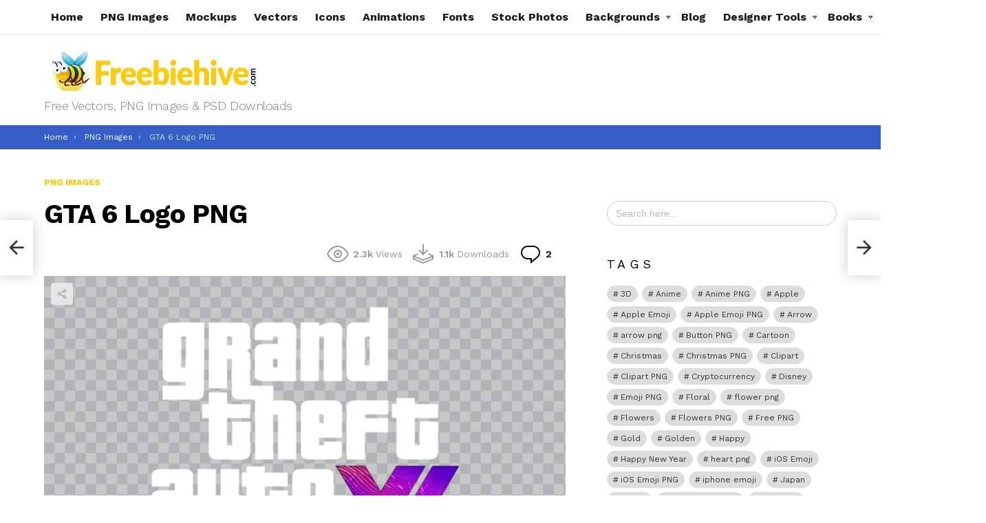

--- FILE ---
content_type: text/html; charset=UTF-8
request_url: https://freebiehive.com/gta-6-logo-png/
body_size: 60112
content:
<!DOCTYPE html>
<!--[if IE 8]>
<html class="no-js g1-off-outside lt-ie10 lt-ie9" id="ie8" lang="en-US"><![endif]-->
<!--[if IE 9]>
<html class="no-js g1-off-outside lt-ie10" id="ie9" lang="en-US"><![endif]-->
<!--[if !IE]><!-->
<html class="no-js g1-off-outside" lang="en-US"><!--<![endif]-->
<head>
<meta charset="UTF-8"/>
<link rel="profile" href="https://gmpg.org/xfn/11" />
<link rel="pingback" href="https://freebiehive.com/xmlrpc.php"/>
<meta name='robots' content='index, follow, max-image-preview:large, max-snippet:-1, max-video-preview:-1' />
<meta name="dlm-version" content="5.1.7">
<meta name="viewport" content="initial-scale=1.0, minimum-scale=1.0, height=device-height, width=device-width" />
<!-- Google tag (gtag.js) consent mode dataLayer added by Site Kit -->
<script type="text/javascript" id="google_gtagjs-js-consent-mode-data-layer">
/* <![CDATA[ */
window.dataLayer = window.dataLayer || [];function gtag(){dataLayer.push(arguments);}
gtag('consent', 'default', {"ad_personalization":"denied","ad_storage":"denied","ad_user_data":"denied","analytics_storage":"denied","functionality_storage":"denied","security_storage":"denied","personalization_storage":"denied","region":["AT","BE","BG","CH","CY","CZ","DE","DK","EE","ES","FI","FR","GB","GR","HR","HU","IE","IS","IT","LI","LT","LU","LV","MT","NL","NO","PL","PT","RO","SE","SI","SK"],"wait_for_update":500});
window._googlesitekitConsentCategoryMap = {"statistics":["analytics_storage"],"marketing":["ad_storage","ad_user_data","ad_personalization"],"functional":["functionality_storage","security_storage"],"preferences":["personalization_storage"]};
window._googlesitekitConsents = {"ad_personalization":"denied","ad_storage":"denied","ad_user_data":"denied","analytics_storage":"denied","functionality_storage":"denied","security_storage":"denied","personalization_storage":"denied","region":["AT","BE","BG","CH","CY","CZ","DE","DK","EE","ES","FI","FR","GB","GR","HR","HU","IE","IS","IT","LI","LT","LU","LV","MT","NL","NO","PL","PT","RO","SE","SI","SK"],"wait_for_update":500};
/* ]]> */
</script>
<!-- End Google tag (gtag.js) consent mode dataLayer added by Site Kit -->
<!-- This site is optimized with the Yoast SEO plugin v26.8 - https://yoast.com/product/yoast-seo-wordpress/ -->
<title>GTA 6 Logo PNG | Download FREE - Freebiehive</title>
<meta name="description" content="Download FREE GTA 6 Logo PNG from the Freebiehive website. Best place for Free Vectors, PNG Images &amp; PSD Downloads." />
<link rel="canonical" href="https://freebiehive.com/gta-6-logo-png/" />
<meta property="og:locale" content="en_US" />
<meta property="og:type" content="article" />
<meta property="og:title" content="GTA 6 Logo PNG | Download FREE - Freebiehive" />
<meta property="og:description" content="Download FREE GTA 6 Logo PNG from the Freebiehive website. Best place for Free Vectors, PNG Images &amp; PSD Downloads." />
<meta property="og:url" content="https://freebiehive.com/gta-6-logo-png/" />
<meta property="og:site_name" content="Freebiehive" />
<meta property="article:publisher" content="https://www.facebook.com/freebiehive" />
<meta property="article:published_time" content="2023-05-14T08:35:29+00:00" />
<meta property="og:image" content="https://freebiehive.com/wp-content/uploads/2023/05/GTA-6-Logo-PNG.jpg" />
<meta property="og:image:width" content="850" />
<meta property="og:image:height" content="530" />
<meta property="og:image:type" content="image/jpeg" />
<meta name="author" content="QueenBee" />
<meta name="twitter:card" content="summary_large_image" />
<meta name="twitter:creator" content="@freebiehivecom" />
<meta name="twitter:site" content="@freebiehivecom" />
<meta name="twitter:label1" content="Written by" />
<meta name="twitter:data1" content="QueenBee" />
<script type="application/ld+json" class="yoast-schema-graph">{"@context":"https://schema.org","@graph":[{"@type":"Article","@id":"https://freebiehive.com/gta-6-logo-png/#article","isPartOf":{"@id":"https://freebiehive.com/gta-6-logo-png/"},"author":{"name":"QueenBee","@id":"https://freebiehive.com/#/schema/person/1ee4a3e9b0537f90eac8a59a57c09441"},"headline":"GTA 6 Logo PNG","datePublished":"2023-05-14T08:35:29+00:00","mainEntityOfPage":{"@id":"https://freebiehive.com/gta-6-logo-png/"},"wordCount":66,"publisher":{"@id":"https://freebiehive.com/#organization"},"image":{"@id":"https://freebiehive.com/gta-6-logo-png/#primaryimage"},"thumbnailUrl":"https://freebiehive.com/wp-content/uploads/2023/05/GTA-6-Logo-PNG.jpg","keywords":["grand theft auto 6","GTA","GTA 6","GTA 6 Logo","GTA 6 Logo PNG","gta 6 ps4","GTA VI","new grand theft auto","png file","png free","PNG Images","Rockstar","rockstar games","rockstar games gta 6","rockstar gta 6","Transparent Files"],"articleSection":["PNG Images"],"inLanguage":"en-US"},{"@type":"WebPage","@id":"https://freebiehive.com/gta-6-logo-png/","url":"https://freebiehive.com/gta-6-logo-png/","name":"GTA 6 Logo PNG | Download FREE - Freebiehive","isPartOf":{"@id":"https://freebiehive.com/#website"},"primaryImageOfPage":{"@id":"https://freebiehive.com/gta-6-logo-png/#primaryimage"},"image":{"@id":"https://freebiehive.com/gta-6-logo-png/#primaryimage"},"thumbnailUrl":"https://freebiehive.com/wp-content/uploads/2023/05/GTA-6-Logo-PNG.jpg","datePublished":"2023-05-14T08:35:29+00:00","description":"Download FREE GTA 6 Logo PNG from the Freebiehive website. Best place for Free Vectors, PNG Images & PSD Downloads.","breadcrumb":{"@id":"https://freebiehive.com/gta-6-logo-png/#breadcrumb"},"inLanguage":"en-US","potentialAction":[{"@type":"ReadAction","target":["https://freebiehive.com/gta-6-logo-png/"]}]},{"@type":"ImageObject","inLanguage":"en-US","@id":"https://freebiehive.com/gta-6-logo-png/#primaryimage","url":"https://freebiehive.com/wp-content/uploads/2023/05/GTA-6-Logo-PNG.jpg","contentUrl":"https://freebiehive.com/wp-content/uploads/2023/05/GTA-6-Logo-PNG.jpg","width":850,"height":530,"caption":"GTA 6 Logo PNG"},{"@type":"BreadcrumbList","@id":"https://freebiehive.com/gta-6-logo-png/#breadcrumb","itemListElement":[{"@type":"ListItem","position":1,"name":"Home","item":"https://freebiehive.com/"},{"@type":"ListItem","position":2,"name":"GTA 6 Logo PNG"}]},{"@type":"WebSite","@id":"https://freebiehive.com/#website","url":"https://freebiehive.com/","name":"Freebiehive","description":"Free Vectors, PNG Images &amp; PSD Downloads","publisher":{"@id":"https://freebiehive.com/#organization"},"potentialAction":[{"@type":"SearchAction","target":{"@type":"EntryPoint","urlTemplate":"https://freebiehive.com/?s={search_term_string}"},"query-input":{"@type":"PropertyValueSpecification","valueRequired":true,"valueName":"search_term_string"}}],"inLanguage":"en-US"},{"@type":"Organization","@id":"https://freebiehive.com/#organization","name":"Freebiehive","url":"https://freebiehive.com/","logo":{"@type":"ImageObject","inLanguage":"en-US","@id":"https://freebiehive.com/#/schema/logo/image/","url":"https://freebiehive.com/wp-content/uploads/2021/04/freebiehive-site-icon.jpg","contentUrl":"https://freebiehive.com/wp-content/uploads/2021/04/freebiehive-site-icon.jpg","width":512,"height":512,"caption":"Freebiehive"},"image":{"@id":"https://freebiehive.com/#/schema/logo/image/"},"sameAs":["https://www.facebook.com/freebiehive","https://x.com/freebiehivecom","https://www.instagram.com/freebiehivecom/","https://www.linkedin.com/company/freebiehive","https://www.pinterest.com/freebiehiveofficial"]},{"@type":"Person","@id":"https://freebiehive.com/#/schema/person/1ee4a3e9b0537f90eac8a59a57c09441","name":"QueenBee","sameAs":["https://freebiehive.com"]}]}</script>
<!-- / Yoast SEO plugin. -->
<link rel='dns-prefetch' href='//www.googletagmanager.com' />
<link rel='dns-prefetch' href='//fonts.googleapis.com' />
<link rel='dns-prefetch' href='//pagead2.googlesyndication.com' />
<link rel='preconnect' href='https://fonts.gstatic.com' />
<link rel="alternate" type="application/rss+xml" title="Freebiehive &raquo; Feed" href="https://freebiehive.com/feed/" />
<link rel="alternate" type="application/rss+xml" title="Freebiehive &raquo; Comments Feed" href="https://freebiehive.com/comments/feed/" />
<script type="text/javascript" id="wpp-js" src="https://freebiehive.com/wp-content/plugins/wordpress-popular-posts/assets/js/wpp.min.js?ver=7.3.6" data-sampling="0" data-sampling-rate="100" data-api-url="https://freebiehive.com/wp-json/wordpress-popular-posts" data-post-id="8758" data-token="ddacb68681" data-lang="0" data-debug="0"></script>
<link rel="alternate" type="application/rss+xml" title="Freebiehive &raquo; GTA 6 Logo PNG Comments Feed" href="https://freebiehive.com/gta-6-logo-png/feed/" />
<link rel="alternate" title="oEmbed (JSON)" type="application/json+oembed" href="https://freebiehive.com/wp-json/oembed/1.0/embed?url=https%3A%2F%2Ffreebiehive.com%2Fgta-6-logo-png%2F" />
<link rel="alternate" title="oEmbed (XML)" type="text/xml+oembed" href="https://freebiehive.com/wp-json/oembed/1.0/embed?url=https%3A%2F%2Ffreebiehive.com%2Fgta-6-logo-png%2F&#038;format=xml" />
<style id='wp-img-auto-sizes-contain-inline-css' type='text/css'>
img:is([sizes=auto i],[sizes^="auto," i]){contain-intrinsic-size:3000px 1500px}
/*# sourceURL=wp-img-auto-sizes-contain-inline-css */
</style>
<style id='wp-emoji-styles-inline-css' type='text/css'>
img.wp-smiley, img.emoji {
display: inline !important;
border: none !important;
box-shadow: none !important;
height: 1em !important;
width: 1em !important;
margin: 0 0.07em !important;
vertical-align: -0.1em !important;
background: none !important;
padding: 0 !important;
}
/*# sourceURL=wp-emoji-styles-inline-css */
</style>
<style id='classic-theme-styles-inline-css' type='text/css'>
/*! This file is auto-generated */
.wp-block-button__link{color:#fff;background-color:#32373c;border-radius:9999px;box-shadow:none;text-decoration:none;padding:calc(.667em + 2px) calc(1.333em + 2px);font-size:1.125em}.wp-block-file__button{background:#32373c;color:#fff;text-decoration:none}
/*# sourceURL=/wp-includes/css/classic-themes.min.css */
</style>
<link rel='stylesheet' id='dashicons-css' href='//freebiehive.com/wp-content/cache/wpfc-minified/lnqzdc0r/e4szp.css' type='text/css' media='all' />
<link rel='stylesheet' id='admin-bar-css' href='//freebiehive.com/wp-content/cache/wpfc-minified/mk2n2o1m/e4szp.css' type='text/css' media='all' />
<style id='admin-bar-inline-css' type='text/css'>
/* Hide CanvasJS credits for P404 charts specifically */
#p404RedirectChart .canvasjs-chart-credit {
display: none !important;
}
#p404RedirectChart canvas {
border-radius: 6px;
}
.p404-redirect-adminbar-weekly-title {
font-weight: bold;
font-size: 14px;
color: #fff;
margin-bottom: 6px;
}
#wpadminbar #wp-admin-bar-p404_free_top_button .ab-icon:before {
content: "\f103";
color: #dc3545;
top: 3px;
}
#wp-admin-bar-p404_free_top_button .ab-item {
min-width: 80px !important;
padding: 0px !important;
}
/* Ensure proper positioning and z-index for P404 dropdown */
.p404-redirect-adminbar-dropdown-wrap { 
min-width: 0; 
padding: 0;
position: static !important;
}
#wpadminbar #wp-admin-bar-p404_free_top_button_dropdown {
position: static !important;
}
#wpadminbar #wp-admin-bar-p404_free_top_button_dropdown .ab-item {
padding: 0 !important;
margin: 0 !important;
}
.p404-redirect-dropdown-container {
min-width: 340px;
padding: 18px 18px 12px 18px;
background: #23282d !important;
color: #fff;
border-radius: 12px;
box-shadow: 0 8px 32px rgba(0,0,0,0.25);
margin-top: 10px;
position: relative !important;
z-index: 999999 !important;
display: block !important;
border: 1px solid #444;
}
/* Ensure P404 dropdown appears on hover */
#wpadminbar #wp-admin-bar-p404_free_top_button .p404-redirect-dropdown-container { 
display: none !important;
}
#wpadminbar #wp-admin-bar-p404_free_top_button:hover .p404-redirect-dropdown-container { 
display: block !important;
}
#wpadminbar #wp-admin-bar-p404_free_top_button:hover #wp-admin-bar-p404_free_top_button_dropdown .p404-redirect-dropdown-container {
display: block !important;
}
.p404-redirect-card {
background: #2c3338;
border-radius: 8px;
padding: 18px 18px 12px 18px;
box-shadow: 0 2px 8px rgba(0,0,0,0.07);
display: flex;
flex-direction: column;
align-items: flex-start;
border: 1px solid #444;
}
.p404-redirect-btn {
display: inline-block;
background: #dc3545;
color: #fff !important;
font-weight: bold;
padding: 5px 22px;
border-radius: 8px;
text-decoration: none;
font-size: 17px;
transition: background 0.2s, box-shadow 0.2s;
margin-top: 8px;
box-shadow: 0 2px 8px rgba(220,53,69,0.15);
text-align: center;
line-height: 1.6;
}
.p404-redirect-btn:hover {
background: #c82333;
color: #fff !important;
box-shadow: 0 4px 16px rgba(220,53,69,0.25);
}
/* Prevent conflicts with other admin bar dropdowns */
#wpadminbar .ab-top-menu > li:hover > .ab-item,
#wpadminbar .ab-top-menu > li.hover > .ab-item {
z-index: auto;
}
#wpadminbar #wp-admin-bar-p404_free_top_button:hover > .ab-item {
z-index: 999998 !important;
}
/*# sourceURL=admin-bar-inline-css */
</style>
<link rel='stylesheet' id='contact-form-7-css' href='//freebiehive.com/wp-content/cache/wpfc-minified/k2pxd8y6/e4szp.css' type='text/css' media='all' />
<link rel='stylesheet' id='cn-styles-css' href='//freebiehive.com/wp-content/cache/wpfc-minified/fdgau8ow/e4szp.css' type='text/css' media='all' />
<link rel='stylesheet' id='mace-lazy-load-youtube-css' href='//freebiehive.com/wp-content/cache/wpfc-minified/f45tyvtf/e4szp.css' type='text/css' media='all' />
<link rel='stylesheet' id='mace-gallery-css' href='//freebiehive.com/wp-content/cache/wpfc-minified/7xcejv2h/e4szp.css' type='text/css' media='all' />
<link rel='stylesheet' id='ivory-search-styles-css' href='//freebiehive.com/wp-content/cache/wpfc-minified/dgldczkl/e4szp.css' type='text/css' media='all' />
<link rel='stylesheet' id='wordpress-popular-posts-css-css' href='//freebiehive.com/wp-content/cache/wpfc-minified/2cssaomb/e4szp.css' type='text/css' media='all' />
<link rel='stylesheet' id='g1-main-css' href='//freebiehive.com/wp-content/cache/wpfc-minified/f565c6sy/e4szp.css' type='text/css' media='all' />
<link rel='stylesheet' id='bimber-single-css' href='//freebiehive.com/wp-content/cache/wpfc-minified/2p0v91ui/e4szp.css' type='text/css' media='all' />
<link rel='stylesheet' id='bimber-comments-css' href='//freebiehive.com/wp-content/cache/wpfc-minified/7w23hn4y/e4szp.css' type='text/css' media='all' />
<link crossorigin="anonymous" rel='stylesheet' id='bimber-google-fonts-css' href='//fonts.googleapis.com/css?family=Work+Sans%3A400%2C300%2C500%2C600%2C700%2C800%2C900&#038;subset=latin%2Clatin-ext&#038;display=swap&#038;ver=8.6.3' type='text/css' media='all' />
<link rel='stylesheet' id='bimber-dynamic-style-css' href='//freebiehive.com/wp-content/cache/wpfc-minified/qhyf9swd/e4szp.css' type='text/css' media='all' />
<link rel='stylesheet' id='bimber-dlm-css' href='//freebiehive.com/wp-content/cache/wpfc-minified/l9pen5x6/e4szp.css' type='text/css' media='all' />
<link rel='stylesheet' id='bimber-vc-css' href='//freebiehive.com/wp-content/cache/wpfc-minified/7mqku1z5/e4szp.css' type='text/css' media='all' />
<link rel='stylesheet' id='bimber-mashshare-css' href='//freebiehive.com/wp-content/cache/wpfc-minified/efbpdh1q/e4szp.css' type='text/css' media='all' />
<script src='//freebiehive.com/wp-content/cache/wpfc-minified/egj60wwg/e4szp.js' type="text/javascript"></script>
<!-- <script type="text/javascript" src="https://freebiehive.com/wp-includes/js/jquery/jquery.min.js?ver=3.7.1" id="jquery-core-js"></script> -->
<!-- <script type="text/javascript" src="https://freebiehive.com/wp-includes/js/jquery/jquery-migrate.min.js?ver=3.4.1" id="jquery-migrate-js"></script> -->
<!-- <script type="text/javascript" src="https://freebiehive.com/wp-content/themes/bimber/js/modernizr/modernizr-custom.min.js?ver=3.3.0" id="modernizr-js"></script> -->
<!-- Google tag (gtag.js) snippet added by Site Kit -->
<!-- Google Analytics snippet added by Site Kit -->
<script type="text/javascript" src="https://www.googletagmanager.com/gtag/js?id=G-QMJNHNK9QG" id="google_gtagjs-js" async></script>
<script type="text/javascript" id="google_gtagjs-js-after">
/* <![CDATA[ */
window.dataLayer = window.dataLayer || [];function gtag(){dataLayer.push(arguments);}
gtag("set","linker",{"domains":["freebiehive.com"]});
gtag("js", new Date());
gtag("set", "developer_id.dZTNiMT", true);
gtag("config", "G-QMJNHNK9QG", {"googlesitekit_post_type":"post"});
//# sourceURL=google_gtagjs-js-after
/* ]]> */
</script>
<link rel="https://api.w.org/" href="https://freebiehive.com/wp-json/" /><link rel="alternate" title="JSON" type="application/json" href="https://freebiehive.com/wp-json/wp/v2/posts/8758" /><link rel="EditURI" type="application/rsd+xml" title="RSD" href="https://freebiehive.com/xmlrpc.php?rsd" />
<link rel='shortlink' href='https://freebiehive.com/?p=8758' />
<style>
div.copy-container {
margin-top: 15px !important;
display: block !important;
background-color: #f5f5f5 !important;
padding: 10px !important;
border-radius: 10px !important;
margin-bottom: 10px !important;
}
div.copy-container .copy-text {
margin-bottom: 10px !important;
font-size: 16px !important;
}
div.copy-container button.copy-button.myButton {
box-shadow: inset 0px 1px 0px 0px #97c4fe !important;
background: linear-gradient(to bottom, #3d94f6 5%, #1e62d0 100%) !important;
background-color: #3d94f6 !important;
border-radius: 6px !important;
border: 1px solid #337fed !important;
display: inline-block !important;
cursor: pointer !important;
color: #ffffff !important;
font-family: Arial !important;
font-size: 15px !important;
font-weight: bold !important;
padding: 6px 24px !important;
text-decoration: none !important;
text-shadow: 0px 1px 0px #1570cd !important;
transition: all 0.2s ease !important;
}
div.copy-container button.copy-button.myButton:hover {
background: linear-gradient(to bottom, #1e62d0 5%, #3d94f6 100%) !important;
background-color: #1e62d0 !important;
}
div.copy-container button.copy-button.myButton:active {
position: relative !important;
top: 1px !important;
}
div.copy-container button.copy-button.myButton:focus,
div.copy-container button.copy-button.myButton:focus-visible,
div.copy-container button.copy-button.myButton:focus-within {
background: linear-gradient(to bottom, #1e62d0 5%, #3d94f6 100%) !important;
background-color: #1e62d0 !important;
outline: none !important;
}
div.copy-container button.copy-button.myButton.no-pointer {
pointer-events: none !important;
}
</style>
<link rel="preload" href="https://freebiehive.com/wp-content/plugins/g1-socials/css/iconfont/fonts/g1-socials.woff" as="font" type="font/woff" crossorigin="anonymous"><meta name="generator" content="Site Kit by Google 1.171.0" />	<style>
.lazyload, .lazyloading {
opacity: 0;
}
.lazyloaded {
opacity: 1;
}
.lazyload,
.lazyloading,
.lazyloaded {
transition: opacity 0.175s ease-in-out;
}
iframe.lazyloading {
opacity: 1;
transition: opacity 0.375s ease-in-out;
background: #f2f2f2 no-repeat center;
}
iframe.lazyloaded {
opacity: 1;
}
</style>
<meta name="onesignal-plugin" content="wordpress-3.8.0">
<script src="https://cdn.onesignal.com/sdks/web/v16/OneSignalSDK.page.js" defer></script>
<script>
window.OneSignalDeferred = window.OneSignalDeferred || [];
OneSignalDeferred.push(async function(OneSignal) {
await OneSignal.init({
appId: "f105b5ae-b8b3-40e9-9f91-23f4d7897bd2",
serviceWorkerOverrideForTypical: true,
path: "https://freebiehive.com/wp-content/plugins/onesignal-free-web-push-notifications/sdk_files/",
serviceWorkerParam: { scope: "/wp-content/plugins/onesignal-free-web-push-notifications/sdk_files/push/onesignal/" },
serviceWorkerPath: "OneSignalSDKWorker.js",
});
});
// Unregister the legacy OneSignal service worker to prevent scope conflicts
if (navigator.serviceWorker) {
navigator.serviceWorker.getRegistrations().then((registrations) => {
// Iterate through all registered service workers
registrations.forEach((registration) => {
// Check the script URL to identify the specific service worker
if (registration.active && registration.active.scriptURL.includes('OneSignalSDKWorker.js.php')) {
// Unregister the service worker
registration.unregister().then((success) => {
if (success) {
console.log('OneSignalSW: Successfully unregistered:', registration.active.scriptURL);
} else {
console.log('OneSignalSW: Failed to unregister:', registration.active.scriptURL);
}
});
}
});
}).catch((error) => {
console.error('Error fetching service worker registrations:', error);
});
}
</script>
<style id="wpp-loading-animation-styles">@-webkit-keyframes bgslide{from{background-position-x:0}to{background-position-x:-200%}}@keyframes bgslide{from{background-position-x:0}to{background-position-x:-200%}}.wpp-widget-block-placeholder,.wpp-shortcode-placeholder{margin:0 auto;width:60px;height:3px;background:#dd3737;background:linear-gradient(90deg,#dd3737 0%,#571313 10%,#dd3737 100%);background-size:200% auto;border-radius:3px;-webkit-animation:bgslide 1s infinite linear;animation:bgslide 1s infinite linear}</style>
<style>
@font-face {
font-family: "bimber";
src:url("https://freebiehive.com/wp-content/themes/bimber/css/8.6.3/bunchy/fonts/bimber.eot");
src:url("https://freebiehive.com/wp-content/themes/bimber/css/8.6.3/bunchy/fonts/bimber.eot?#iefix") format("embedded-opentype"),
url("https://freebiehive.com/wp-content/themes/bimber/css/8.6.3/bunchy/fonts/bimber.woff") format("woff"),
url("https://freebiehive.com/wp-content/themes/bimber/css/8.6.3/bunchy/fonts/bimber.ttf") format("truetype"),
url("https://freebiehive.com/wp-content/themes/bimber/css/8.6.3/bunchy/fonts/bimber.svg#bimber") format("svg");
font-weight: normal;
font-style: normal;
font-display: block;
}
</style>
<meta name="theme-color" content="#ffca06" />
<!-- Google AdSense meta tags added by Site Kit -->
<meta name="google-adsense-platform-account" content="ca-host-pub-2644536267352236">
<meta name="google-adsense-platform-domain" content="sitekit.withgoogle.com">
<!-- End Google AdSense meta tags added by Site Kit -->
<meta name="twitter:card" content="summary_large_image" /><meta name="twitter:title" content="GTA 6 Logo PNG" /><meta name="twitter:description" content="Download FREE High Quality GTA 6 Logo PNG from the Freebiehive website. Best place for Free Vectors, PNG Images, Icons, Animations, Background Images &amp;amp; PSD Mockups Downloads. &amp;nbsp; Rockstar games gta 6, GTA 6 Logo, GTA 6, GTA 6 Logo PNG, GTA, Rockstar, new grand theft auto, GTA VI, grand theft auto 6, gta 6 [&amp;hellip;] &lt;a class=&quot;g1-link g1-link-more&quot; href=&quot;https://freebiehive.com/gta-6-logo-png/&quot;&gt;More&lt;/a&gt;" /><meta name="twitter:image" content="https://freebiehive.com/wp-content/uploads/2023/05/GTA-6-Logo-PNG.jpg" /><meta property="og:type" content="article" /><meta property="og:title" content="GTA 6 Logo PNG" /><meta property="og:description" content="Download FREE High Quality GTA 6 Logo PNG from the Freebiehive website. Best place for Free Vectors, PNG Images, Icons, Animations, Background Images &amp;amp; PSD Mockups Downloads. &amp;nbsp; Rockstar games gta 6, GTA 6 Logo, GTA 6, GTA 6 Logo PNG, GTA, Rockstar, new grand theft auto, GTA VI, grand theft auto 6, gta 6 [&amp;hellip;] &lt;a class=&quot;g1-link g1-link-more&quot; href=&quot;https://freebiehive.com/gta-6-logo-png/&quot;&gt;More&lt;/a&gt;" /><meta property="og:image" content="https://freebiehive.com/wp-content/uploads/2023/05/GTA-6-Logo-PNG.jpg" /><meta name="generator" content="Powered by WPBakery Page Builder - drag and drop page builder for WordPress."/>
<link rel="amphtml" href="https://freebiehive.com/gta-6-logo-png/amp/">
<!-- Google Tag Manager snippet added by Site Kit -->
<script type="text/javascript">
/* <![CDATA[ */
( function( w, d, s, l, i ) {
w[l] = w[l] || [];
w[l].push( {'gtm.start': new Date().getTime(), event: 'gtm.js'} );
var f = d.getElementsByTagName( s )[0],
j = d.createElement( s ), dl = l != 'dataLayer' ? '&l=' + l : '';
j.async = true;
j.src = 'https://www.googletagmanager.com/gtm.js?id=' + i + dl;
f.parentNode.insertBefore( j, f );
} )( window, document, 'script', 'dataLayer', 'GTM-MT6F6TC' );
/* ]]> */
</script>
<!-- End Google Tag Manager snippet added by Site Kit -->
<!-- Google AdSense snippet added by Site Kit -->
<script type="text/javascript" async="async" src="https://pagead2.googlesyndication.com/pagead/js/adsbygoogle.js?client=ca-pub-5096634774004394&amp;host=ca-host-pub-2644536267352236" crossorigin="anonymous"></script>
<!-- End Google AdSense snippet added by Site Kit -->
<link rel="icon" href="https://freebiehive.com/wp-content/uploads/2021/04/cropped-freebiehive-site-icon-32x32.jpg" sizes="32x32" />
<link rel="icon" href="https://freebiehive.com/wp-content/uploads/2021/04/cropped-freebiehive-site-icon-192x192.jpg" sizes="192x192" />
<link rel="apple-touch-icon" href="https://freebiehive.com/wp-content/uploads/2021/04/cropped-freebiehive-site-icon-180x180.jpg" />
<meta name="msapplication-TileImage" content="https://freebiehive.com/wp-content/uploads/2021/04/cropped-freebiehive-site-icon-270x270.jpg" />
<meta name="g1:switch-skin-css" content="https://freebiehive.com/wp-content/themes/bimber/css/8.6.3/styles/mode-dark.min.css" />	<script>if("undefined"!=typeof localStorage){var skinItemId=document.getElementsByName("g1:skin-item-id");skinItemId=skinItemId.length>0?skinItemId[0].getAttribute("content"):"g1_skin",window.g1SwitchSkin=function(e,t){if(e){var n=document.getElementById("g1-switch-skin-css");if(n){n.parentNode.removeChild(n),document.documentElement.classList.remove("g1-skinmode");try{localStorage.removeItem(skinItemId)}catch(e){}}else{t?document.write('<link id="g1-switch-skin-css" rel="stylesheet" type="text/css" media="all" href="'+document.getElementsByName("g1:switch-skin-css")[0].getAttribute("content")+'" />'):((n=document.createElement("link")).id="g1-switch-skin-css",n.href=document.getElementsByName("g1:switch-skin-css")[0].getAttribute("content"),n.rel="stylesheet",n.media="all",document.head.appendChild(n)),document.documentElement.classList.add("g1-skinmode");try{localStorage.setItem(skinItemId,e)}catch(e){}}}};try{var mode=localStorage.getItem(skinItemId);window.g1SwitchSkin(mode,!0)}catch(e){}}</script>
<script>if("undefined"!=typeof localStorage){var nsfwItemId=document.getElementsByName("g1:nsfw-item-id");nsfwItemId=nsfwItemId.length>0?nsfwItemId[0].getAttribute("content"):"g1_nsfw_off",window.g1SwitchNSFW=function(e){e?(localStorage.setItem(nsfwItemId,1),document.documentElement.classList.add("g1-nsfw-off")):(localStorage.removeItem(nsfwItemId),document.documentElement.classList.remove("g1-nsfw-off"))};try{var nsfwmode=localStorage.getItem(nsfwItemId);window.g1SwitchNSFW(nsfwmode)}catch(e){}}</script>
<style type="text/css" id="wp-custom-css">
#g1-download-fallback{
-webkit-animation: 20s ease 0s normal forwards 1 fadein;
animation: 20s ease 0s normal forwards 1 fadein;
}
@keyframes fadein{
0% { opacity:0; }
66% { opacity:0; }
100% { opacity:1; }
}
/* Pixbee Header */
.page-id-7178 .page-header {
display: none;
}
/* Tag Aurthor Name and Date */
.entry-author {
display: none;
}
.entry-date {
display: none;
}
/* File Converter */
.wopo-file-converter{
background-color: #FFCA06;
padding: 16px;
border-radius: 10px;
color: #fff;
}
.wopo-file-converter *{
font-weight: 700;
font-size: 16px;
}
.wopo-file-converter .file{
display: block;
margin: 0 auto;
border:none;
}
.wopo-file-converter .file::file-selector-button{
color: #fff;
background-color: #000;
cursor:
}
.wopo-file-converter .file::file-selector-button{
cursor: pointer;
border: none;
padding: 16px;
border-radius: 10px;
}
.wopo-file-converter .btn-convert{
background: #000;
padding: 15px 80px;
border-radius: 10px;
color: #fff;
display: block;
border: none;
margin: 0 auto;
}
.wopo-file-converter .convert-to{
border: 1px solid #000;
border-radius: 10px;
padding: 10px;
color: #000;
}
.wopo-file-converter .convert-to-row{
background-color: #fff;
color: #000;
padding: 10px;
margin: 10px;
border-radius: 10px;
text-align: center;
}
.FileConverter p{
text-align:center;
padding:20px;
background-color:#9aea81;
}
.FileConverter p a{
padding: 10px;
background-color: #2c7901;
color: #fff !important;
border-radius: 20px;
}
.FileConverter p a::before {
content: "\f0ab"; 
font-family: FontAwesome; 
margin-right: 5px;
}
.FileConverter p a:hover{
padding: 10px;
background-color: #ffc71e;
color: #fff !important;
border-radius: 20px;
}
.FileConverter .convert-to
{
padding-left:20px;
}
/* Tags */
.wpp-list{
text-align:center;
padding-left:0px !important;
}
.wpp-list ul{
}
.wpp-list li{
list-style-type: none;
display:inline-block;
vertical-align:top;
/* tag button */
background-color:#000;
padding:8px;
border-radius:20px;
margin-right: 2px;
}
.wpp-list li a{
color:#fff;
}
.wpp-list li a:hover{
color:#f89428;
}
.wpp-list li:not(:first-child) {
padding-left: 2ch;
padding-right: 2ch;
}
.wpp-list li:not(:first-child)::before {
/*content: '•';*/
display: inline-block;
margin-right: 1ch;
width: 1ch;
text-align: center;
color:#fff;
}
/* Main Search Bar */
.is-form-style input.is-search-input  {
border-radius: 25px;
}
/* Tags */
.wpp-list{
text-align:center;
padding-left:0px !important;
}
.wpp-list ul{
}
.wpp-list li{
list-style-type: none;
display:inline-block;
vertical-align:top;
/* tag button */
background-color:#000;
padding:8px;
border-radius:20px;
}
.wpp-list li a{
color:#fff;
}
.wpp-list li a:hover{
color:#f89428;
}
.wpp-list li:not(:first-child) {
padding-left: 2ch;
}
.wpp-list li:not(:first-child)::before {
/*content: '•';*/
display: inline-block;
margin-right: 1ch;
width: 1ch;
text-align: center;
color:#fff;
}
/* Button styling */
.g1-button {
background-color: #375DC9; /* Green background */
border: none;
color: white; /* White text */
padding: 15px 20px; /* Padding around the text */
text-align: center;
text-decoration: none !important; /* Remove underline */
font-size: 20px; /* Text size */
font-weight: bold;
border-radius: 8px; /* Rounded corners */
transition: background-color 0.3s ease, transform 0.3s ease;
display: inline-block; /* Keep button inline for centering */
min-width: 150px; /* Minimum width to prevent too small buttons */
width: auto; /* Button width adjusts to text length */
margin: 0 auto; /* Center the button horizontally */
}
.g1-button:hover {
Color:#fff;
background-color: ; /* Darker green on hover */
transform: scale(1.05); /* Slight zoom on hover */
}
.g1-dm-button .g1-button-icon {
display: block;
width: 60px;
position: absolute;
left: 0px;
right: auto;
top: 0px;
bottom: 0px;
text-indent: 0;
text-align: center;
border-top-left-radius: 11px;
border-bottom-left-radius: 11px;
background-color: rgba(0,0,0,.2);
}
/* FontAwesome icon styling */
.g1-button-icon::before {
content: '\f019'; /* Unicode for download icon from FontAwesome */
font-family: 'Font Awesome 5 Free'; /* FontAwesome icon font */
font-weight: 900; /* Required for solid icons */
font-size: 18px; /* Icon size */
display: inline-block;
vertical-align: middle;
animation: bounce 1s infinite; /* Apply bounce animation */
}
/* Bouncing animation */
@keyframes bounce {
0%, 20%, 50%, 80%, 100% {
transform: translateY(0);
}
40% {
transform: translateY(-10px);
}
60% {
transform: translateY(-5px);
}
}
.g1-row-breadcrumbs{
background-color:#375DC9;
color:#fff;
}
.g1-row-breadcrumbs a{
color:#fff;
}
.g1-row-breadcrumbs .g1-meta{
color:#B4EBBE;
}
/* Style for the tags list container */
.tags-list {
display: flex; /* Use flexbox to align tags */
flex-wrap: wrap; /* Allow tags to wrap to the next line */
gap: 8px; /* Space between tags */
margin: 0 auto; /* Center the container horizontally */
padding: 0; /* Remove default padding */
justify-content: center; /* Center items horizontally */
align-items: center; /* Center items vertically */
}
/* Style for individual tag items */
.tag-item {
background-color: #f1f1f1; /* Background color for tags */
border: 1px solid #ddd; /* Border for tags */
border-radius: 5px; /* Rounded corners */
padding: 3px 8px; /* Smaller padding inside tags */
font-size: 12px; /* Smaller font size */
display: inline-block; /* Ensure tag item fits its content */
}
/* Style for tag links */
.tag-item a {
text-decoration: none !important; /* Remove underline from links */
color: #0073aa; /* Link color */
font-size: 12px; /* Match font size of tag items */
display: block; /* Ensure link covers entire tag item */
width: 100%; /* Full width of tag item */
height: 100%; /* Full height of tag item */
line-height: 1.5; /* Adjust line height for vertical centering */
text-align: center; /* Center text horizontally */
}
/* Style for tag items on hover */
.tag-item:hover {
background-color: #e1e1e1; /* Background color on hover */
border-color: #ccc; /* Border color on hover */
}
/* Style for tag links on hover */
.tag-item:hover a {
color: #005177; /* Link color on hover */
}
/* REMOVE BG CUSTOM CSS */
.ai-remover {
font-family: Arial, sans-serif;
max-width: 1200px;
margin: auto;
padding: 20px;
}
.header-image img {
width: 100%;
height: 400px;
object-fit: cover;
border-radius: 10px;
box-shadow: 0 4px 8px rgba(0,0,0,0.1);
}
.grid {
display: grid;
grid-template-columns: 1fr;
gap: 20px;
margin: 20px 0;
}
@media (min-width: 768px) {
.grid {
grid-template-columns: 1fr 1fr;
}
}
.grid-3 {
display: grid;
grid-template-columns: 1fr;
gap: 20px;
}
@media (min-width: 768px) {
.grid-3 {
grid-template-columns: repeat(3, 1fr);
}
}
.card {
background: #fff;
border-radius: 10px;
box-shadow: 0 4px 12px rgba(0,0,0,0.05);
overflow: hidden;
}
.card-content ol {
margin: 0;
padding-left: 0;       /* remove default padding */
line-height: 1.8;
counter-reset: step-counter;
}
.card-content ol li {
position: relative;
margin-bottom: 12px;
padding-left: 35px;    /* space for number */
list-style: none;       /* remove default numbers */
}
/* Custom numbers */
.card-content ol li::before {
counter-increment: step-counter;
content: counter(step-counter);
position: absolute;
left: 0;
top: 0;
width: 25px;
height: 25px;
background: #1a4dab;
color: #fff;
font-weight: bold;
border-radius: 50%;
display: flex;
align-items: center;
justify-content: center;
font-size: 14px;
}
.card-content {
padding: 20px;
}
.card-content h3,
.card-content h2 {
color: #1a4dab;
margin-bottom: 15px;
}
.card-content ul,
.card-content ol {
margin: 0;
padding-left: 0;
}
.checklist li {
list-style: none;
position: relative;
padding-left: 25px;
margin-bottom: 8px;
}
.checklist li::before {
content: '✔️';
position: absolute;
left: 0;
top: 0;
}
.card-content img {
width: 100%;
border-radius: 8px;
}
.card-content p {
margin-top: 10px;
font-size: 14px;
color: #555;
}
.use-case {
padding: 20px;
border-radius: 10px;
color: #fff;
font-size: 14px;
text-align: center;
position: relative;
overflow: hidden;
display: flex;
flex-direction: column;
justify-content: center;
align-items: center;
}
.icon {
width: 14px;  /* smaller icon */
height: 14px;
padding:15px;
margin-top:20px;
margin-bottom: 15px;
animation: rotateBounce 4s linear infinite, pulse 2s ease-in-out infinite alternate;
}
.use-case h4 {
margin-bottom: 10px;
font-size: 18px;
}
/* Softer Gradient Animation */
.use-case.blue, 
.use-case.purple, 
.use-case.green {
background: linear-gradient(270deg, #ffd132, #fff);
background-size: 400% 400%;
animation: gradientBG 12s ease infinite;
}
/* Gradient keyframes */
@keyframes gradientBG {
0% { background-position: 0% 50%; }
50% { background-position: 100% 50%; }
100% { background-position: 0% 50%; }
}
/* Animated SVG Icon */
.icon {
width: 40px; /* smaller size */
height: 40px;
margin-bottom: 15px;
animation: rotateBounce 4s linear infinite, pulse 2s ease-in-out infinite alternate;
}
@keyframes rotateBounce {
0% { transform: rotate(0deg) translateY(0); }
25% { transform: rotate(90deg) translateY(-3px); }
50% { transform: rotate(180deg) translateY(0); }
75% { transform: rotate(270deg) translateY(-3px); }
100% { transform: rotate(360deg) translateY(0); }
}
@keyframes pulse {
0% { transform: scale(1); }
50% { transform: scale(1.1); }
100% { transform: scale(1); }
}
details {
margin: 10px 0;
padding: 10px;
border: 1px solid #ddd;
border-radius: 8px;
background: #f9f9f9;
}
summary {
font-weight: bold;
color: #1a4dab;
cursor: pointer;
}
/* AI IMAGE GEN*/
.sample-title {
text-align: center;
margin-bottom: 20px;
}
.sample-gallery-row {
display: flex;
justify-content: center;
gap: 25px;
}
.sample-gallery-row .sample-box {
flex: 1;
max-width: 320px; /* bigger thumbnails */
text-align: center;
}
.sample-gallery-row img {
width: 100%;
border-radius: 10px;
box-shadow: 0 3px 8px rgba(0,0,0,0.15);
}
.sample-gallery-row .caption {
margin-top: 8px;
font-size: 15px;
color: #444;
}
</style>
<noscript><style> .wpb_animate_when_almost_visible { opacity: 1; }</style></noscript>			<style type="text/css">
</style>
<!--ADSTERRA POP UNDER-->
<script type='text/javascript' src='//pl24126963.effectivegatecpm.com/bf/fb/70/bffb70d8bb106581b37e14b0fff8bbbd.js'></script>
<!--ADSTERRA POP UNDER -->
<!--ADSTERRA SOCIAL -->
<script type='text/javascript' src='//pl24151374.effectivegatecpm.com/05/f9/04/05f9040388f819b1035d0cbb4bd10115.js'></script>
<!--ADSTERRA SOCIAL -->
<style id='global-styles-inline-css' type='text/css'>
:root{--wp--preset--aspect-ratio--square: 1;--wp--preset--aspect-ratio--4-3: 4/3;--wp--preset--aspect-ratio--3-4: 3/4;--wp--preset--aspect-ratio--3-2: 3/2;--wp--preset--aspect-ratio--2-3: 2/3;--wp--preset--aspect-ratio--16-9: 16/9;--wp--preset--aspect-ratio--9-16: 9/16;--wp--preset--color--black: #000000;--wp--preset--color--cyan-bluish-gray: #abb8c3;--wp--preset--color--white: #ffffff;--wp--preset--color--pale-pink: #f78da7;--wp--preset--color--vivid-red: #cf2e2e;--wp--preset--color--luminous-vivid-orange: #ff6900;--wp--preset--color--luminous-vivid-amber: #fcb900;--wp--preset--color--light-green-cyan: #7bdcb5;--wp--preset--color--vivid-green-cyan: #00d084;--wp--preset--color--pale-cyan-blue: #8ed1fc;--wp--preset--color--vivid-cyan-blue: #0693e3;--wp--preset--color--vivid-purple: #9b51e0;--wp--preset--gradient--vivid-cyan-blue-to-vivid-purple: linear-gradient(135deg,rgb(6,147,227) 0%,rgb(155,81,224) 100%);--wp--preset--gradient--light-green-cyan-to-vivid-green-cyan: linear-gradient(135deg,rgb(122,220,180) 0%,rgb(0,208,130) 100%);--wp--preset--gradient--luminous-vivid-amber-to-luminous-vivid-orange: linear-gradient(135deg,rgb(252,185,0) 0%,rgb(255,105,0) 100%);--wp--preset--gradient--luminous-vivid-orange-to-vivid-red: linear-gradient(135deg,rgb(255,105,0) 0%,rgb(207,46,46) 100%);--wp--preset--gradient--very-light-gray-to-cyan-bluish-gray: linear-gradient(135deg,rgb(238,238,238) 0%,rgb(169,184,195) 100%);--wp--preset--gradient--cool-to-warm-spectrum: linear-gradient(135deg,rgb(74,234,220) 0%,rgb(151,120,209) 20%,rgb(207,42,186) 40%,rgb(238,44,130) 60%,rgb(251,105,98) 80%,rgb(254,248,76) 100%);--wp--preset--gradient--blush-light-purple: linear-gradient(135deg,rgb(255,206,236) 0%,rgb(152,150,240) 100%);--wp--preset--gradient--blush-bordeaux: linear-gradient(135deg,rgb(254,205,165) 0%,rgb(254,45,45) 50%,rgb(107,0,62) 100%);--wp--preset--gradient--luminous-dusk: linear-gradient(135deg,rgb(255,203,112) 0%,rgb(199,81,192) 50%,rgb(65,88,208) 100%);--wp--preset--gradient--pale-ocean: linear-gradient(135deg,rgb(255,245,203) 0%,rgb(182,227,212) 50%,rgb(51,167,181) 100%);--wp--preset--gradient--electric-grass: linear-gradient(135deg,rgb(202,248,128) 0%,rgb(113,206,126) 100%);--wp--preset--gradient--midnight: linear-gradient(135deg,rgb(2,3,129) 0%,rgb(40,116,252) 100%);--wp--preset--font-size--small: 13px;--wp--preset--font-size--medium: 20px;--wp--preset--font-size--large: 36px;--wp--preset--font-size--x-large: 42px;--wp--preset--spacing--20: 0.44rem;--wp--preset--spacing--30: 0.67rem;--wp--preset--spacing--40: 1rem;--wp--preset--spacing--50: 1.5rem;--wp--preset--spacing--60: 2.25rem;--wp--preset--spacing--70: 3.38rem;--wp--preset--spacing--80: 5.06rem;--wp--preset--shadow--natural: 6px 6px 9px rgba(0, 0, 0, 0.2);--wp--preset--shadow--deep: 12px 12px 50px rgba(0, 0, 0, 0.4);--wp--preset--shadow--sharp: 6px 6px 0px rgba(0, 0, 0, 0.2);--wp--preset--shadow--outlined: 6px 6px 0px -3px rgb(255, 255, 255), 6px 6px rgb(0, 0, 0);--wp--preset--shadow--crisp: 6px 6px 0px rgb(0, 0, 0);}:where(.is-layout-flex){gap: 0.5em;}:where(.is-layout-grid){gap: 0.5em;}body .is-layout-flex{display: flex;}.is-layout-flex{flex-wrap: wrap;align-items: center;}.is-layout-flex > :is(*, div){margin: 0;}body .is-layout-grid{display: grid;}.is-layout-grid > :is(*, div){margin: 0;}:where(.wp-block-columns.is-layout-flex){gap: 2em;}:where(.wp-block-columns.is-layout-grid){gap: 2em;}:where(.wp-block-post-template.is-layout-flex){gap: 1.25em;}:where(.wp-block-post-template.is-layout-grid){gap: 1.25em;}.has-black-color{color: var(--wp--preset--color--black) !important;}.has-cyan-bluish-gray-color{color: var(--wp--preset--color--cyan-bluish-gray) !important;}.has-white-color{color: var(--wp--preset--color--white) !important;}.has-pale-pink-color{color: var(--wp--preset--color--pale-pink) !important;}.has-vivid-red-color{color: var(--wp--preset--color--vivid-red) !important;}.has-luminous-vivid-orange-color{color: var(--wp--preset--color--luminous-vivid-orange) !important;}.has-luminous-vivid-amber-color{color: var(--wp--preset--color--luminous-vivid-amber) !important;}.has-light-green-cyan-color{color: var(--wp--preset--color--light-green-cyan) !important;}.has-vivid-green-cyan-color{color: var(--wp--preset--color--vivid-green-cyan) !important;}.has-pale-cyan-blue-color{color: var(--wp--preset--color--pale-cyan-blue) !important;}.has-vivid-cyan-blue-color{color: var(--wp--preset--color--vivid-cyan-blue) !important;}.has-vivid-purple-color{color: var(--wp--preset--color--vivid-purple) !important;}.has-black-background-color{background-color: var(--wp--preset--color--black) !important;}.has-cyan-bluish-gray-background-color{background-color: var(--wp--preset--color--cyan-bluish-gray) !important;}.has-white-background-color{background-color: var(--wp--preset--color--white) !important;}.has-pale-pink-background-color{background-color: var(--wp--preset--color--pale-pink) !important;}.has-vivid-red-background-color{background-color: var(--wp--preset--color--vivid-red) !important;}.has-luminous-vivid-orange-background-color{background-color: var(--wp--preset--color--luminous-vivid-orange) !important;}.has-luminous-vivid-amber-background-color{background-color: var(--wp--preset--color--luminous-vivid-amber) !important;}.has-light-green-cyan-background-color{background-color: var(--wp--preset--color--light-green-cyan) !important;}.has-vivid-green-cyan-background-color{background-color: var(--wp--preset--color--vivid-green-cyan) !important;}.has-pale-cyan-blue-background-color{background-color: var(--wp--preset--color--pale-cyan-blue) !important;}.has-vivid-cyan-blue-background-color{background-color: var(--wp--preset--color--vivid-cyan-blue) !important;}.has-vivid-purple-background-color{background-color: var(--wp--preset--color--vivid-purple) !important;}.has-black-border-color{border-color: var(--wp--preset--color--black) !important;}.has-cyan-bluish-gray-border-color{border-color: var(--wp--preset--color--cyan-bluish-gray) !important;}.has-white-border-color{border-color: var(--wp--preset--color--white) !important;}.has-pale-pink-border-color{border-color: var(--wp--preset--color--pale-pink) !important;}.has-vivid-red-border-color{border-color: var(--wp--preset--color--vivid-red) !important;}.has-luminous-vivid-orange-border-color{border-color: var(--wp--preset--color--luminous-vivid-orange) !important;}.has-luminous-vivid-amber-border-color{border-color: var(--wp--preset--color--luminous-vivid-amber) !important;}.has-light-green-cyan-border-color{border-color: var(--wp--preset--color--light-green-cyan) !important;}.has-vivid-green-cyan-border-color{border-color: var(--wp--preset--color--vivid-green-cyan) !important;}.has-pale-cyan-blue-border-color{border-color: var(--wp--preset--color--pale-cyan-blue) !important;}.has-vivid-cyan-blue-border-color{border-color: var(--wp--preset--color--vivid-cyan-blue) !important;}.has-vivid-purple-border-color{border-color: var(--wp--preset--color--vivid-purple) !important;}.has-vivid-cyan-blue-to-vivid-purple-gradient-background{background: var(--wp--preset--gradient--vivid-cyan-blue-to-vivid-purple) !important;}.has-light-green-cyan-to-vivid-green-cyan-gradient-background{background: var(--wp--preset--gradient--light-green-cyan-to-vivid-green-cyan) !important;}.has-luminous-vivid-amber-to-luminous-vivid-orange-gradient-background{background: var(--wp--preset--gradient--luminous-vivid-amber-to-luminous-vivid-orange) !important;}.has-luminous-vivid-orange-to-vivid-red-gradient-background{background: var(--wp--preset--gradient--luminous-vivid-orange-to-vivid-red) !important;}.has-very-light-gray-to-cyan-bluish-gray-gradient-background{background: var(--wp--preset--gradient--very-light-gray-to-cyan-bluish-gray) !important;}.has-cool-to-warm-spectrum-gradient-background{background: var(--wp--preset--gradient--cool-to-warm-spectrum) !important;}.has-blush-light-purple-gradient-background{background: var(--wp--preset--gradient--blush-light-purple) !important;}.has-blush-bordeaux-gradient-background{background: var(--wp--preset--gradient--blush-bordeaux) !important;}.has-luminous-dusk-gradient-background{background: var(--wp--preset--gradient--luminous-dusk) !important;}.has-pale-ocean-gradient-background{background: var(--wp--preset--gradient--pale-ocean) !important;}.has-electric-grass-gradient-background{background: var(--wp--preset--gradient--electric-grass) !important;}.has-midnight-gradient-background{background: var(--wp--preset--gradient--midnight) !important;}.has-small-font-size{font-size: var(--wp--preset--font-size--small) !important;}.has-medium-font-size{font-size: var(--wp--preset--font-size--medium) !important;}.has-large-font-size{font-size: var(--wp--preset--font-size--large) !important;}.has-x-large-font-size{font-size: var(--wp--preset--font-size--x-large) !important;}
/*# sourceURL=global-styles-inline-css */
</style>
<link rel='stylesheet' id='dlm-frontend-css' href='//freebiehive.com/wp-content/cache/wpfc-minified/8xrvn7mq/e4szp.css' type='text/css' media='all' />
<link rel='stylesheet' id='ivory-ajax-search-styles-css' href='//freebiehive.com/wp-content/cache/wpfc-minified/qm0j29zd/e4szp.css' type='text/css' media='all' />
<link rel='stylesheet' id='g1-socials-basic-screen-css' href='//freebiehive.com/wp-content/cache/wpfc-minified/kzrrf51r/e4szp.css' type='text/css' media='all' />
<link rel='stylesheet' id='g1-socials-snapcode-css' href='//freebiehive.com/wp-content/cache/wpfc-minified/2mrf8ec2/e4szp.css' type='text/css' media='all' />
</head>
<body class="wp-singular post-template-default single single-post postid-8758 single-format-standard wp-embed-responsive wp-theme-bimber bimber g1-layout-stretched g1-hoverable g1-has-mobile-logo g1-sidebar-normal wpb-js-composer js-comp-ver-6.10.0 vc_responsive" itemscope="" itemtype="http://schema.org/WebPage" >
<div class="g1-body-inner">
<div id="page">
<div class="g1-row g1-row-layout-page g1-hb-row g1-hb-row-normal g1-hb-row-a g1-hb-row-1 g1-hb-boxed g1-hb-sticky-off g1-hb-shadow-off">
<div class="g1-row-inner">
<div class="g1-column g1-dropable">
<div class="g1-bin-1 g1-bin-grow-off">
<div class="g1-bin g1-bin-align-left">
<!-- BEGIN .g1-primary-nav -->
<nav id="g1-primary-nav" class="g1-primary-nav"><ul id="g1-primary-nav-menu" class="g1-primary-nav-menu g1-menu-h"><li id="menu-item-4761" class="menu-item menu-item-type-custom menu-item-object-custom menu-item-home menu-item-g1-standard menu-item-4761"><a href="https://freebiehive.com">Home</a></li>
<li id="menu-item-4717" class="menu-item menu-item-type-taxonomy menu-item-object-category current-post-ancestor current-menu-parent current-post-parent menu-item-g1-standard menu-item-4717"><a href="https://freebiehive.com/category/transparent-png-images/">PNG Images</a></li>
<li id="menu-item-4583" class="menu-item menu-item-type-taxonomy menu-item-object-category menu-item-g1-standard menu-item-4583"><a href="https://freebiehive.com/category/mockups/">Mockups</a></li>
<li id="menu-item-4582" class="menu-item menu-item-type-taxonomy menu-item-object-category menu-item-g1-standard menu-item-4582"><a href="https://freebiehive.com/category/vector-images/">Vectors</a></li>
<li id="menu-item-4874" class="menu-item menu-item-type-taxonomy menu-item-object-category menu-item-g1-standard menu-item-4874"><a href="https://freebiehive.com/category/high-quaility-icons/">Icons</a></li>
<li id="menu-item-4955" class="menu-item menu-item-type-taxonomy menu-item-object-category menu-item-g1-standard menu-item-4955"><a href="https://freebiehive.com/category/animations/">Animations</a></li>
<li id="menu-item-5183" class="menu-item menu-item-type-taxonomy menu-item-object-category menu-item-g1-standard menu-item-5183"><a href="https://freebiehive.com/category/fonts/">Fonts</a></li>
<li id="menu-item-39160" class="menu-item menu-item-type-taxonomy menu-item-object-category menu-item-g1-standard menu-item-39160"><a href="https://freebiehive.com/category/stock-photos/">Stock Photos</a></li>
<li id="menu-item-5378" class="menu-item menu-item-type-taxonomy menu-item-object-category menu-item-has-children menu-item-g1-standard menu-item-5378"><a href="https://freebiehive.com/category/backgrounds/">Backgrounds</a>
<ul class="sub-menu">
<li id="menu-item-20638" class="menu-item menu-item-type-taxonomy menu-item-object-category menu-item-20638"><a href="https://freebiehive.com/category/backgrounds/wallpapers/">Wallpapers</a></li>
</ul>
</li>
<li id="menu-item-5263" class="menu-item menu-item-type-taxonomy menu-item-object-category menu-item-g1-standard menu-item-5263"><a href="https://freebiehive.com/category/blog/">Blog</a></li>
<li id="menu-item-26085" class="menu-item menu-item-type-custom menu-item-object-custom menu-item-has-children menu-item-g1-standard menu-item-26085"><a href="#">Designer Tools</a>
<ul class="sub-menu">
<li id="menu-item-13499" class="menu-item menu-item-type-custom menu-item-object-custom menu-item-13499"><a href="https://freebiehive.com/online-file-converter/">File Converter</a></li>
<li id="menu-item-40769" class="menu-item menu-item-type-post_type menu-item-object-page menu-item-40769"><a href="https://freebiehive.com/free-ai-background-remover-online-freebiehive/">Remove BG</a></li>
<li id="menu-item-41088" class="menu-item menu-item-type-post_type menu-item-object-page menu-item-41088"><a href="https://freebiehive.com/freebiehive-ai-image-upscaler/">AI Image Upscaler</a></li>
<li id="menu-item-41087" class="menu-item menu-item-type-post_type menu-item-object-page menu-item-41087"><a href="https://freebiehive.com/free-ai-image-generator/">AI Image Generator</a></li>
</ul>
</li>
<li id="menu-item-39342" class="menu-item menu-item-type-taxonomy menu-item-object-category menu-item-has-children menu-item-g1-standard menu-item-39342"><a href="https://freebiehive.com/category/books/">Books</a>
<ul class="sub-menu">
<li id="menu-item-39343" class="menu-item menu-item-type-taxonomy menu-item-object-category menu-item-39343"><a href="https://freebiehive.com/category/books/ebooks/">Ebooks</a></li>
<li id="menu-item-39344" class="menu-item menu-item-type-taxonomy menu-item-object-category menu-item-39344"><a href="https://freebiehive.com/category/books/pdf/">PDF</a></li>
</ul>
</li>
</ul></nav><!-- END .g1-primary-nav -->
</div>
</div>
<div class="g1-bin-2 g1-bin-grow-off">
<div class="g1-bin g1-bin-align-center">
</div>
</div>
<div class="g1-bin-3 g1-bin-grow-off">
<div class="g1-bin g1-bin-align-right">
<div class="g1-drop g1-drop-nojs g1-drop-with-anim g1-drop-before g1-drop-the-skin g1-drop-the-skin-light g1-drop-s g1-drop-icon">
<button class="g1-button-none g1-drop-toggle">
<span class="g1-drop-toggle-icon"></span><span class="g1-drop-toggle-text">Switch skin</span>
<span class="g1-drop-toggle-arrow"></span>
</button>
<div class="g1-drop-content">
<p class="g1-skinmode-desc">Switch to the dark mode that&#039;s kinder on your eyes at night time.</p>
<p class="g1-skinmode-desc">Switch to the light mode that&#039;s kinder on your eyes at day time.</p>
</div>
</div>
<div class="g1-drop g1-drop-with-anim g1-drop-the-socials g1-drop-l g1-drop-text ">
<a class="g1-drop-toggle" href="#" title="Follow us">
<span class="g1-drop-toggle-icon"></span><span class="g1-drop-toggle-text">Follow us</span>
<span class="g1-drop-toggle-arrow"></span>
</a>
<div class="g1-drop-content">
<ul id="g1-social-icons-1" class="g1-socials-items g1-socials-items-tpl-grid">
<li class="g1-socials-item g1-socials-item-facebook">
<a class="g1-socials-item-link" href="https://www.facebook.com/freebiehive" target="_blank" rel="noopener">
<span class="g1-socials-item-icon g1-socials-item-icon-48 g1-socials-item-icon-text g1-socials-item-icon-facebook"></span>
<span class="g1-socials-item-tooltip">
<span class="g1-socials-item-tooltip-inner">facebook</span>
</span>
</a>
</li>
<li class="g1-socials-item g1-socials-item-twitter">
<a class="g1-socials-item-link" href="https://twitter.com/freebiehivecom" target="_blank" rel="noopener">
<span class="g1-socials-item-icon g1-socials-item-icon-48 g1-socials-item-icon-text g1-socials-item-icon-twitter"></span>
<span class="g1-socials-item-tooltip">
<span class="g1-socials-item-tooltip-inner">twitter</span>
</span>
</a>
</li>
<li class="g1-socials-item g1-socials-item-deviantart">
<a class="g1-socials-item-link" href="https://www.deviantart.com/freebiehive" target="_blank" rel="noopener">
<span class="g1-socials-item-icon g1-socials-item-icon-48 g1-socials-item-icon-text g1-socials-item-icon-deviantart"></span>
<span class="g1-socials-item-tooltip">
<span class="g1-socials-item-tooltip-inner">deviantart</span>
</span>
</a>
</li>
<li class="g1-socials-item g1-socials-item-flickr">
<a class="g1-socials-item-link" href="https://www.flickr.com/people/freebiehive/" target="_blank" rel="noopener">
<span class="g1-socials-item-icon g1-socials-item-icon-48 g1-socials-item-icon-text g1-socials-item-icon-flickr"></span>
<span class="g1-socials-item-tooltip">
<span class="g1-socials-item-tooltip-inner">flickr</span>
</span>
</a>
</li>
<li class="g1-socials-item g1-socials-item-instagram">
<a class="g1-socials-item-link" href="https://instagram.com/freebiehivecom" target="_blank" rel="noopener">
<span class="g1-socials-item-icon g1-socials-item-icon-48 g1-socials-item-icon-text g1-socials-item-icon-instagram"></span>
<span class="g1-socials-item-tooltip">
<span class="g1-socials-item-tooltip-inner">instagram</span>
</span>
</a>
</li>
<li class="g1-socials-item g1-socials-item-lastfm">
<a class="g1-socials-item-link" href="https://www.last.fm/user/freebiehive" target="_blank" rel="noopener">
<span class="g1-socials-item-icon g1-socials-item-icon-48 g1-socials-item-icon-text g1-socials-item-icon-lastfm"></span>
<span class="g1-socials-item-tooltip">
<span class="g1-socials-item-tooltip-inner">lastfm</span>
</span>
</a>
</li>
<li class="g1-socials-item g1-socials-item-linkedin">
<a class="g1-socials-item-link" href="https://www.linkedin.com/company/freebiehive" target="_blank" rel="noopener">
<span class="g1-socials-item-icon g1-socials-item-icon-48 g1-socials-item-icon-text g1-socials-item-icon-linkedin"></span>
<span class="g1-socials-item-tooltip">
<span class="g1-socials-item-tooltip-inner">linkedin</span>
</span>
</a>
</li>
<li class="g1-socials-item g1-socials-item-pinterest">
<a class="g1-socials-item-link" href="https://www.pinterest.com/freebiehiveofficial/" target="_blank" rel="noopener">
<span class="g1-socials-item-icon g1-socials-item-icon-48 g1-socials-item-icon-text g1-socials-item-icon-pinterest"></span>
<span class="g1-socials-item-tooltip">
<span class="g1-socials-item-tooltip-inner">pinterest</span>
</span>
</a>
</li>
<li class="g1-socials-item g1-socials-item-reddit">
<a class="g1-socials-item-link" href="https://www.reddit.com/user/Freebiehive" target="_blank" rel="noopener">
<span class="g1-socials-item-icon g1-socials-item-icon-48 g1-socials-item-icon-text g1-socials-item-icon-reddit"></span>
<span class="g1-socials-item-tooltip">
<span class="g1-socials-item-tooltip-inner">reddit</span>
</span>
</a>
</li>
<li class="g1-socials-item g1-socials-item-tumblr">
<a class="g1-socials-item-link" href="https://freebiehive.tumblr.com" target="_blank" rel="noopener">
<span class="g1-socials-item-icon g1-socials-item-icon-48 g1-socials-item-icon-text g1-socials-item-icon-tumblr"></span>
<span class="g1-socials-item-tooltip">
<span class="g1-socials-item-tooltip-inner">tumblr</span>
</span>
</a>
</li>
<li class="g1-socials-item g1-socials-item-youtube">
<a class="g1-socials-item-link" href="https://www.youtube.com/channel/UCCjDV63IpCWYvBslItlbuYQ" target="_blank" rel="noopener">
<span class="g1-socials-item-icon g1-socials-item-icon-48 g1-socials-item-icon-text g1-socials-item-icon-youtube"></span>
<span class="g1-socials-item-tooltip">
<span class="g1-socials-item-tooltip-inner">youtube</span>
</span>
</a>
</li>
<li class="g1-socials-item g1-socials-item-odnoklassniki">
<a class="g1-socials-item-link" href="https://ok.ru/group/59842864611464" target="_blank" rel="noopener">
<span class="g1-socials-item-icon g1-socials-item-icon-48 g1-socials-item-icon-text g1-socials-item-icon-odnoklassniki"></span>
<span class="g1-socials-item-tooltip">
<span class="g1-socials-item-tooltip-inner">odnoklassniki</span>
</span>
</a>
</li>
<li class="g1-socials-item g1-socials-item-tiktok">
<a class="g1-socials-item-link" href="https://tiktok.com/@freebiehive.com" target="_blank" rel="noopener">
<span class="g1-socials-item-icon g1-socials-item-icon-48 g1-socials-item-icon-text g1-socials-item-icon-tiktok"></span>
<span class="g1-socials-item-tooltip">
<span class="g1-socials-item-tooltip-inner">tiktok</span>
</span>
</a>
</li>
<li class="g1-socials-item g1-socials-item-vk">
<a class="g1-socials-item-link" href="https://vk.com/freebiehive" target="_blank" rel="noopener">
<span class="g1-socials-item-icon g1-socials-item-icon-48 g1-socials-item-icon-text g1-socials-item-icon-vk"></span>
<span class="g1-socials-item-tooltip">
<span class="g1-socials-item-tooltip-inner">vk</span>
</span>
</a>
</li>
<li class="g1-socials-item g1-socials-item-telegram">
<a class="g1-socials-item-link" href="https://t.me/freebiehive" target="_blank" rel="noopener">
<span class="g1-socials-item-icon g1-socials-item-icon-48 g1-socials-item-icon-text g1-socials-item-icon-telegram"></span>
<span class="g1-socials-item-tooltip">
<span class="g1-socials-item-tooltip-inner">telegram</span>
</span>
</a>
</li>
</ul>
</div>
</div>
</div>
</div>
</div>
</div>
<div class="g1-row-background"></div>
</div>
<div class="g1-row g1-row-layout-page g1-hb-row g1-hb-row-normal g1-hb-row-b g1-hb-row-2 g1-hb-boxed g1-hb-sticky-off g1-hb-shadow-off">
<div class="g1-row-inner">
<div class="g1-column g1-dropable">
<div class="g1-bin-1 g1-bin-grow-off">
<div class="g1-bin g1-bin-align-left">
<div class="g1-id g1-id-desktop">
<p class="g1-mega g1-mega-1st site-title">
<a class="g1-logo-wrapper"
href="https://freebiehive.com/" rel="home">
<picture class="g1-logo g1-logo-default">
<source media="(min-width: 1025px)" srcset="https://freebiehive.com/wp-content/uploads/2021/04/freebiehive-header-logo-retina.png 2x,https://freebiehive.com/wp-content/uploads/2021/04/freebiehive-header-logo.png 1x">
<source media="(max-width: 1024px)" srcset="data:image/svg+xml,%3Csvg%20xmlns%3D%27http%3A%2F%2Fwww.w3.org%2F2000%2Fsvg%27%20viewBox%3D%270%200%20320%2070%27%2F%3E">
<img
src="https://freebiehive.com/wp-content/uploads/2021/04/freebiehive-header-logo.png"
width="320"
height="70"
alt="Freebiehive" />
</picture>
<picture class="g1-logo g1-logo-inverted">
<source id="g1-logo-inverted-source" media="(min-width: 1025px)" srcset="data:image/svg+xml,%3Csvg%20xmlns%3D%27http%3A%2F%2Fwww.w3.org%2F2000%2Fsvg%27%20viewBox%3D%270%200%20320%2070%27%2F%3E" data-srcset="https://freebiehive.com/wp-content/uploads/2021/04/freebiehive-header-logo-retina-dark.png 2x,https://freebiehive.com/wp-content/uploads/2021/04/freebiehive-header-logo-dark.png 1x">
<source media="(max-width: 1024px)" srcset="data:image/svg+xml,%3Csvg%20xmlns%3D%27http%3A%2F%2Fwww.w3.org%2F2000%2Fsvg%27%20viewBox%3D%270%200%20320%2070%27%2F%3E">
<img
id="g1-logo-inverted-img"
class="lazyload"
src=""
data-src="https://freebiehive.com/wp-content/uploads/2021/04/freebiehive-header-logo-dark.png"
width="320"
height="70"
alt="" />
</picture>
</a>
</p>
<script>
try {
if ( localStorage.getItem(skinItemId ) ) {
var _g1;
_g1 = document.getElementById('g1-logo-inverted-img');
_g1.classList.remove('lazyload');
_g1.setAttribute('src', _g1.getAttribute('data-src') );
_g1 = document.getElementById('g1-logo-inverted-source');
_g1.setAttribute('srcset', _g1.getAttribute('data-srcset'));
}
} catch(e) {}
</script>
<p class="g1-delta g1-delta-3rd site-description">Free Vectors, PNG Images &amp; PSD Downloads</p>
</div>															</div>
</div>
<div class="g1-bin-2 g1-bin-grow-off">
<div class="g1-bin g1-bin-align-center">
</div>
</div>
<div class="g1-bin-3 g1-bin-grow-off">
<div class="g1-bin g1-bin-align-right">
</div>
</div>
</div>
</div>
<div class="g1-row-background"></div>
</div>
<div class="g1-sticky-top-wrapper g1-hb-row-3">
<div class="g1-row g1-row-layout-page g1-hb-row g1-hb-row-normal g1-hb-row-c g1-hb-row-3 g1-hb-boxed g1-hb-sticky-on g1-hb-shadow-off">
<div class="g1-row-inner">
<div class="g1-column g1-dropable">
<div class="g1-bin-1 g1-bin-grow-off">
<div class="g1-bin g1-bin-align-left">
</div>
</div>
<div class="g1-bin-2 g1-bin-grow-off">
<div class="g1-bin g1-bin-align-center">
</div>
</div>
<div class="g1-bin-3 g1-bin-grow-off">
<div class="g1-bin g1-bin-align-right">
</div>
</div>
</div>
</div>
<div class="g1-row-background"></div>
</div>
</div>
<div class="g1-row g1-row-layout-page g1-hb-row g1-hb-row-mobile g1-hb-row-a g1-hb-row-1 g1-hb-boxed g1-hb-sticky-off g1-hb-shadow-off">
<div class="g1-row-inner">
<div class="g1-column g1-dropable">
<div class="g1-bin-1 g1-bin-grow-off">
<div class="g1-bin g1-bin-align-left">
</div>
</div>
<div class="g1-bin-2 g1-bin-grow-on">
<div class="g1-bin g1-bin-align-center">
<div class="g1-id g1-id-mobile">
<p class="g1-mega g1-mega-1st site-title">
<a class="g1-logo-wrapper"
href="https://freebiehive.com/" rel="home">
<picture class="g1-logo g1-logo-default">
<source media="(max-width: 1024px)" srcset="https://freebiehive.com/wp-content/uploads/2021/04/freebiehive-header-logo-retina.png 2x,https://freebiehive.com/wp-content/uploads/2021/04/freebiehive-header-logo.png 1x">
<source media="(min-width: 1025px)" srcset="data:image/svg+xml,%3Csvg%20xmlns%3D%27http%3A%2F%2Fwww.w3.org%2F2000%2Fsvg%27%20viewBox%3D%270%200%20320%2070%27%2F%3E">
<img
src="https://freebiehive.com/wp-content/uploads/2021/04/freebiehive-header-logo.png"
width="320"
height="70"
alt="Freebiehive" />
</picture>
<picture class="g1-logo g1-logo-inverted">
<source id="g1-logo-mobile-inverted-source" media="(max-width: 1024px)" srcset="data:image/svg+xml,%3Csvg%20xmlns%3D%27http%3A%2F%2Fwww.w3.org%2F2000%2Fsvg%27%20viewBox%3D%270%200%20320%2070%27%2F%3E" data-srcset="https://freebiehive.com/wp-content/uploads/2021/04/freebiehive-header-logo-retina-dark.png 2x,https://freebiehive.com/wp-content/uploads/2021/04/freebiehive-header-logo-dark.png 1x">
<source media="(min-width: 1025px)" srcset="data:image/svg+xml,%3Csvg%20xmlns%3D%27http%3A%2F%2Fwww.w3.org%2F2000%2Fsvg%27%20viewBox%3D%270%200%20320%2070%27%2F%3E">
<img
id="g1-logo-mobile-inverted-img"
class="lazyload"
src=""
data-src="https://freebiehive.com/wp-content/uploads/2021/04/freebiehive-header-logo-dark.png"
width="320"
height="70"
alt="" />
</picture>
</a>
</p>
<script>
try {
if ( localStorage.getItem(skinItemId ) ) {
var _g1;
_g1 = document.getElementById('g1-logo-mobile-inverted-img');
_g1.classList.remove('lazyload');
_g1.setAttribute('src', _g1.getAttribute('data-src') );
_g1 = document.getElementById('g1-logo-mobile-inverted-source');
_g1.setAttribute('srcset', _g1.getAttribute('data-srcset'));
}
} catch(e) {}
</script>
<p class="g1-delta g1-delta-3rd site-description">Free Vectors, PNG Images &amp; PSD Downloads</p>
</div>															</div>
</div>
<div class="g1-bin-3 g1-bin-grow-off">
<div class="g1-bin g1-bin-align-right">
</div>
</div>
</div>
</div>
<div class="g1-row-background"></div>
</div>
<div class="g1-row g1-row-layout-page g1-hb-row g1-hb-row-mobile g1-hb-row-b g1-hb-row-2 g1-hb-boxed g1-hb-sticky-off g1-hb-shadow-off">
<div class="g1-row-inner">
<div class="g1-column g1-dropable">
<div class="g1-bin-1 g1-bin-grow-off">
<div class="g1-bin g1-bin-align-left">
</div>
</div>
<div class="g1-bin-2 g1-bin-grow-on">
<div class="g1-bin g1-bin-align-center">
<nav class="g1-quick-nav g1-quick-nav-short">
<ul class="g1-quick-nav-menu">
<li class="menu-item menu-item-type-g1-latest ">
<a href="https://freebiehive.com">
<span class="entry-flag entry-flag-latest"></span>
Latest						</a>
</li>
</ul>
</nav>
</div>
</div>
<div class="g1-bin-3 g1-bin-grow-off">
<div class="g1-bin g1-bin-align-right">
</div>
</div>
</div>
</div>
<div class="g1-row-background"></div>
</div>
<div class="g1-sticky-top-wrapper g1-hb-row-3">
<div class="g1-row g1-row-layout-page g1-hb-row g1-hb-row-mobile g1-hb-row-c g1-hb-row-3 g1-hb-boxed g1-hb-sticky-on g1-hb-shadow-off">
<div class="g1-row-inner">
<div class="g1-column g1-dropable">
<div class="g1-bin-1 g1-bin-grow-off">
<div class="g1-bin g1-bin-align-left">
<a class="g1-hamburger g1-hamburger-show g1-hamburger-s  " href="#">
<span class="g1-hamburger-icon"></span>
<span class="g1-hamburger-label
g1-hamburger-label-hidden			">Menu</span>
</a>
</div>
</div>
<div class="g1-bin-2 g1-bin-grow-off">
<div class="g1-bin g1-bin-align-center">
</div>
</div>
<div class="g1-bin-3 g1-bin-grow-off">
<div class="g1-bin g1-bin-align-right">
<div class="g1-drop g1-drop-with-anim g1-drop-the-socials g1-drop-l g1-drop-text ">
<a class="g1-drop-toggle" href="#" title="Follow us">
<span class="g1-drop-toggle-icon"></span><span class="g1-drop-toggle-text">Follow us</span>
<span class="g1-drop-toggle-arrow"></span>
</a>
<div class="g1-drop-content">
<ul id="g1-social-icons-2" class="g1-socials-items g1-socials-items-tpl-grid">
<li class="g1-socials-item g1-socials-item-facebook">
<a class="g1-socials-item-link" href="https://www.facebook.com/freebiehive" target="_blank" rel="noopener">
<span class="g1-socials-item-icon g1-socials-item-icon-48 g1-socials-item-icon-text g1-socials-item-icon-facebook"></span>
<span class="g1-socials-item-tooltip">
<span class="g1-socials-item-tooltip-inner">facebook</span>
</span>
</a>
</li>
<li class="g1-socials-item g1-socials-item-twitter">
<a class="g1-socials-item-link" href="https://twitter.com/freebiehivecom" target="_blank" rel="noopener">
<span class="g1-socials-item-icon g1-socials-item-icon-48 g1-socials-item-icon-text g1-socials-item-icon-twitter"></span>
<span class="g1-socials-item-tooltip">
<span class="g1-socials-item-tooltip-inner">twitter</span>
</span>
</a>
</li>
<li class="g1-socials-item g1-socials-item-deviantart">
<a class="g1-socials-item-link" href="https://www.deviantart.com/freebiehive" target="_blank" rel="noopener">
<span class="g1-socials-item-icon g1-socials-item-icon-48 g1-socials-item-icon-text g1-socials-item-icon-deviantart"></span>
<span class="g1-socials-item-tooltip">
<span class="g1-socials-item-tooltip-inner">deviantart</span>
</span>
</a>
</li>
<li class="g1-socials-item g1-socials-item-flickr">
<a class="g1-socials-item-link" href="https://www.flickr.com/people/freebiehive/" target="_blank" rel="noopener">
<span class="g1-socials-item-icon g1-socials-item-icon-48 g1-socials-item-icon-text g1-socials-item-icon-flickr"></span>
<span class="g1-socials-item-tooltip">
<span class="g1-socials-item-tooltip-inner">flickr</span>
</span>
</a>
</li>
<li class="g1-socials-item g1-socials-item-instagram">
<a class="g1-socials-item-link" href="https://instagram.com/freebiehivecom" target="_blank" rel="noopener">
<span class="g1-socials-item-icon g1-socials-item-icon-48 g1-socials-item-icon-text g1-socials-item-icon-instagram"></span>
<span class="g1-socials-item-tooltip">
<span class="g1-socials-item-tooltip-inner">instagram</span>
</span>
</a>
</li>
<li class="g1-socials-item g1-socials-item-lastfm">
<a class="g1-socials-item-link" href="https://www.last.fm/user/freebiehive" target="_blank" rel="noopener">
<span class="g1-socials-item-icon g1-socials-item-icon-48 g1-socials-item-icon-text g1-socials-item-icon-lastfm"></span>
<span class="g1-socials-item-tooltip">
<span class="g1-socials-item-tooltip-inner">lastfm</span>
</span>
</a>
</li>
<li class="g1-socials-item g1-socials-item-linkedin">
<a class="g1-socials-item-link" href="https://www.linkedin.com/company/freebiehive" target="_blank" rel="noopener">
<span class="g1-socials-item-icon g1-socials-item-icon-48 g1-socials-item-icon-text g1-socials-item-icon-linkedin"></span>
<span class="g1-socials-item-tooltip">
<span class="g1-socials-item-tooltip-inner">linkedin</span>
</span>
</a>
</li>
<li class="g1-socials-item g1-socials-item-pinterest">
<a class="g1-socials-item-link" href="https://www.pinterest.com/freebiehiveofficial/" target="_blank" rel="noopener">
<span class="g1-socials-item-icon g1-socials-item-icon-48 g1-socials-item-icon-text g1-socials-item-icon-pinterest"></span>
<span class="g1-socials-item-tooltip">
<span class="g1-socials-item-tooltip-inner">pinterest</span>
</span>
</a>
</li>
<li class="g1-socials-item g1-socials-item-reddit">
<a class="g1-socials-item-link" href="https://www.reddit.com/user/Freebiehive" target="_blank" rel="noopener">
<span class="g1-socials-item-icon g1-socials-item-icon-48 g1-socials-item-icon-text g1-socials-item-icon-reddit"></span>
<span class="g1-socials-item-tooltip">
<span class="g1-socials-item-tooltip-inner">reddit</span>
</span>
</a>
</li>
<li class="g1-socials-item g1-socials-item-tumblr">
<a class="g1-socials-item-link" href="https://freebiehive.tumblr.com" target="_blank" rel="noopener">
<span class="g1-socials-item-icon g1-socials-item-icon-48 g1-socials-item-icon-text g1-socials-item-icon-tumblr"></span>
<span class="g1-socials-item-tooltip">
<span class="g1-socials-item-tooltip-inner">tumblr</span>
</span>
</a>
</li>
<li class="g1-socials-item g1-socials-item-youtube">
<a class="g1-socials-item-link" href="https://www.youtube.com/channel/UCCjDV63IpCWYvBslItlbuYQ" target="_blank" rel="noopener">
<span class="g1-socials-item-icon g1-socials-item-icon-48 g1-socials-item-icon-text g1-socials-item-icon-youtube"></span>
<span class="g1-socials-item-tooltip">
<span class="g1-socials-item-tooltip-inner">youtube</span>
</span>
</a>
</li>
<li class="g1-socials-item g1-socials-item-odnoklassniki">
<a class="g1-socials-item-link" href="https://ok.ru/group/59842864611464" target="_blank" rel="noopener">
<span class="g1-socials-item-icon g1-socials-item-icon-48 g1-socials-item-icon-text g1-socials-item-icon-odnoklassniki"></span>
<span class="g1-socials-item-tooltip">
<span class="g1-socials-item-tooltip-inner">odnoklassniki</span>
</span>
</a>
</li>
<li class="g1-socials-item g1-socials-item-tiktok">
<a class="g1-socials-item-link" href="https://tiktok.com/@freebiehive.com" target="_blank" rel="noopener">
<span class="g1-socials-item-icon g1-socials-item-icon-48 g1-socials-item-icon-text g1-socials-item-icon-tiktok"></span>
<span class="g1-socials-item-tooltip">
<span class="g1-socials-item-tooltip-inner">tiktok</span>
</span>
</a>
</li>
<li class="g1-socials-item g1-socials-item-vk">
<a class="g1-socials-item-link" href="https://vk.com/freebiehive" target="_blank" rel="noopener">
<span class="g1-socials-item-icon g1-socials-item-icon-48 g1-socials-item-icon-text g1-socials-item-icon-vk"></span>
<span class="g1-socials-item-tooltip">
<span class="g1-socials-item-tooltip-inner">vk</span>
</span>
</a>
</li>
<li class="g1-socials-item g1-socials-item-telegram">
<a class="g1-socials-item-link" href="https://t.me/freebiehive" target="_blank" rel="noopener">
<span class="g1-socials-item-icon g1-socials-item-icon-48 g1-socials-item-icon-text g1-socials-item-icon-telegram"></span>
<span class="g1-socials-item-tooltip">
<span class="g1-socials-item-tooltip-inner">telegram</span>
</span>
</a>
</li>
</ul>
</div>
</div>
<div class="g1-drop g1-drop-with-anim g1-drop-before g1-drop-the-search  g1-drop-m g1-drop-icon ">
<a class="g1-drop-toggle" href="https://freebiehive.com/?s=">
<span class="g1-drop-toggle-icon"></span><span class="g1-drop-toggle-text">Search</span>
<span class="g1-drop-toggle-arrow"></span>
</a>
<div class="g1-drop-content">
<div role="search" class="search-form-wrapper">
<form method="get"
class="g1-searchform-tpl-default g1-searchform-ajax search-form"
action="https://freebiehive.com/">
<label>
<span class="screen-reader-text">Search for:</span>
<input type="search" class="search-field"
placeholder="Search &hellip;"
value="" name="s"
title="Search for:" />
</label>
<button class="search-submit">Search</button>
</form>
<div class="g1-searches g1-searches-ajax"></div>
</div>
</div>
</div>
</div>
</div>
</div>
</div>
<div class="g1-row-background"></div>
</div>
</div>
<div class="g1-row g1-row-padding-xs g1-row-layout-page g1-row-breadcrumbs">
<div class="g1-row-background">
</div>
<div class="g1-row-inner">
<div class="g1-column">
<nav class="g1-breadcrumbs g1-breadcrumbs-with-ellipsis g1-meta">
<p class="g1-breadcrumbs-label">You are here: </p>
<ol itemscope itemtype="http://schema.org/BreadcrumbList"><li class="g1-breadcrumbs-item" itemprop="itemListElement" itemscope itemtype="http://schema.org/ListItem">
<a itemprop="item" content="https://freebiehive.com/" href="https://freebiehive.com/">
<span itemprop="name">Home</span>
<meta itemprop="position" content="1" />
</a>
</li><li class="g1-breadcrumbs-item" itemprop="itemListElement" itemscope itemtype="http://schema.org/ListItem">
<a itemprop="item" content="https://freebiehive.com/category/transparent-png-images/" href="https://freebiehive.com/category/transparent-png-images/">
<span itemprop="name">PNG Images</span>
<meta itemprop="position" content="2" />
</a>
</li><li class="g1-breadcrumbs-item" itemprop="itemListElement" itemscope itemtype="http://schema.org/ListItem">
<span itemprop="name">GTA 6 Logo PNG</span>
<meta itemprop="position" content="3" />
<meta itemprop="item" content="https://freebiehive.com/gta-6-logo-png/" />
</li></ol>
</nav>				</div>
</div>
</div><!-- .g1-row -->
<div class="g1-row g1-row-padding-m g1-row-layout-page">
<div class="g1-row-background">
</div>
<div class="g1-row-inner">
<div class="g1-column g1-column-2of3" id="primary">
<div id="content" role="main">
<div class='code-block code-block-2' style='margin: 8px auto; text-align: center; display: block; clear: both;'>
<script type="text/javascript">
atOptions = {
'key' : '14b513b43babc85a836b9205535671e1',
'format' : 'iframe',
'height' : 60,
'width' : 468,
'params' : {}
};
</script>
<script type="text/javascript" src="//www.highperformanceformat.com/14b513b43babc85a836b9205535671e1/invoke.js"></script></div>
<article id="post-8758" class="entry-tpl-classic post-8758 post type-post status-publish format-standard has-post-thumbnail category-transparent-png-images tag-grand-theft-auto-6 tag-gta tag-gta-6 tag-gta-6-logo tag-gta-6-logo-png tag-gta-6-ps4 tag-gta-vi tag-new-grand-theft-auto tag-png-file tag-png-free tag-png-images tag-rockstar tag-rockstar-games tag-rockstar-games-gta-6 tag-rockstar-gta-6 tag-transparent-files" itemscope="&quot;&quot;" itemtype="http://schema.org/Article" >
<div class="entry-inner">
<header class="entry-header entry-header-01">
<div class="entry-before-title">
<span class="entry-categories entry-categories-l"><span class="entry-categories-inner"><span class="entry-categories-label">in</span> <a href="https://freebiehive.com/category/transparent-png-images/" class="entry-category entry-category-item-119"><span itemprop="articleSection">PNG Images</span></a></span></span>
</div>
<h1 class="g1-mega g1-mega-1st entry-title" itemprop="headline">GTA 6 Logo PNG</h1>
<p class="g1-meta g1-meta-m entry-meta entry-meta-m">
<span class="entry-byline entry-byline-m ">
<time class="entry-date" datetime="2023-05-14T08:35:29+05:30" itemprop="datePublished">May 14, 2023, 8:35 AM</time>					</span>
<span class="entry-stats entry-stats-m">
<span class="entry-views "><strong>2.3k</strong><span> Views</span></span>
<span class="entry-downloads "><strong>1.1k</strong><span> Downloads</span></span>
<span class="entry-comments-link entry-comments-link-x"><a href="https://freebiehive.com/gta-6-logo-png/#comments"><strong>2</strong> <span>Comments</span></a></span>					</span>
</p>
</header>
<div class="entry-featured-media entry-featured-media-main"  itemprop="image"  itemscope=""  itemtype="http://schema.org/ImageObject" ><div class="g1-frame"><div class="g1-frame-inner"><img data-expand="600" width="758" height="473" src="data:image/svg+xml;charset=utf-8,%3Csvg xmlns%3D'http%3A%2F%2Fwww.w3.org%2F2000%2Fsvg' viewBox%3D'0 0 758 473'%2F%3E" data-src="https://freebiehive.com/wp-content/uploads/2023/05/GTA-6-Logo-PNG-758x473.jpg" class="lazyload attachment-bimber-grid-2of3 size-bimber-grid-2of3 wp-post-image" alt="rockstar games gta 6, GTA 6 Logo, GTA 6, GTA 6 Logo PNG, GTA, Rockstar, new grand theft auto, GTA VI, grand theft auto 6, gta 6 ps4, rockstar gta 6, rockstar games, PNG Images, Transparent Files, png free, png file," itemprop="contentUrl" decoding="async" fetchpriority="high" data-srcset="https://freebiehive.com/wp-content/uploads/2023/05/GTA-6-Logo-PNG-758x473.jpg 758w, https://freebiehive.com/wp-content/uploads/2023/05/GTA-6-Logo-PNG-300x187.jpg 300w, https://freebiehive.com/wp-content/uploads/2023/05/GTA-6-Logo-PNG-768x479.jpg 768w, https://freebiehive.com/wp-content/uploads/2023/05/GTA-6-Logo-PNG-561x350.jpg 561w, https://freebiehive.com/wp-content/uploads/2023/05/GTA-6-Logo-PNG-265x165.jpg 265w, https://freebiehive.com/wp-content/uploads/2023/05/GTA-6-Logo-PNG-531x331.jpg 531w, https://freebiehive.com/wp-content/uploads/2023/05/GTA-6-Logo-PNG-364x227.jpg 364w, https://freebiehive.com/wp-content/uploads/2023/05/GTA-6-Logo-PNG-728x454.jpg 728w, https://freebiehive.com/wp-content/uploads/2023/05/GTA-6-Logo-PNG-608x379.jpg 608w, https://freebiehive.com/wp-content/uploads/2023/05/GTA-6-Logo-PNG-77x48.jpg 77w, https://freebiehive.com/wp-content/uploads/2023/05/GTA-6-Logo-PNG-154x96.jpg 154w, https://freebiehive.com/wp-content/uploads/2023/05/GTA-6-Logo-PNG-313x195.jpg 313w, https://freebiehive.com/wp-content/uploads/2023/05/GTA-6-Logo-PNG.jpg 850w" data-sizes="(max-width: 758px) 100vw, 758px" /><span class="g1-frame-icon g1-frame-icon-"></span></div></div><meta itemprop="url" content="https://freebiehive.com/wp-content/uploads/2023/05/GTA-6-Logo-PNG.jpg" /><meta itemprop="width" content="850" /><meta itemprop="height" content="530" /><figcaption class="wp-caption-text">GTA 6 Logo PNG</figcaption></div>
<div class="g1-content-narrow g1-typography-xl entry-content" itemprop="articleBody" >
<div class='code-block code-block-1' style='margin: 8px auto; text-align: center; display: block; clear: both;'>
<script type="text/javascript">
atOptions = {
'key' : 'f69a69e80dc2a2fb35693a16a54cde48',
'format' : 'iframe',
'height' : 90,
'width' : 728,
'params' : {}
};
</script>
<script type="text/javascript" src="//www.highperformanceformat.com/f69a69e80dc2a2fb35693a16a54cde48/invoke.js"></script></div>
<p>Download FREE High Quality GTA 6 Logo PNG from the <a href="https://freebiehive.com/">Freebiehive</a> website. Best place for Free <a href="https://freebiehive.com/category/vector-images/">Vectors</a>, <a href="https://freebiehive.com/category/transparent-png-images/">PNG Images</a>, <a href="https://freebiehive.com/category/high-quaility-icons/">Icons</a>, <a href="https://freebiehive.com/category/animations/">Animations</a>, <a href="https://freebiehive.com/category/backgrounds/">Background Images</a> &amp; <a href="https://freebiehive.com/category/mockups/">PSD Mockups</a> Downloads.</p>
<p class="g1-dm-button">
<a class="g1-button g1-button-solid g1-button-l" href="https://freebiehive.com/download-page/?d=eyJkb3dubG9hZF9pZCI6ODc1NH0" rel="nofollow">
<span class="g1-button-icon"></span>
Download &ldquo;GTA 6 Logo PNG&rdquo;	</a>
<span class="g1-meta">GTA-6-Logo-PNG.png &ndash; Downloaded 1090 times &ndash; 85.75 KB</span>
</p>
<p>&nbsp;</p>
<h6>Rockstar games gta 6, GTA 6 Logo, GTA 6, GTA 6 Logo PNG, GTA, Rockstar, new grand theft auto, GTA VI, grand theft auto 6, gta 6 ps4, rockstar gta 6,  rockstar games, PNG Images, Transparent Files, png free, png file,</h6>
<div class="tags-list"><span class="tag-item"><a href="https://freebiehive.com/tag/grand-theft-auto-6/">grand theft auto 6</a></span><span class="tag-item"><a href="https://freebiehive.com/tag/gta/">GTA</a></span><span class="tag-item"><a href="https://freebiehive.com/tag/gta-6/">GTA 6</a></span><span class="tag-item"><a href="https://freebiehive.com/tag/gta-6-logo/">GTA 6 Logo</a></span><span class="tag-item"><a href="https://freebiehive.com/tag/gta-6-logo-png/">GTA 6 Logo PNG</a></span><span class="tag-item"><a href="https://freebiehive.com/tag/gta-6-ps4/">gta 6 ps4</a></span><span class="tag-item"><a href="https://freebiehive.com/tag/gta-vi/">GTA VI</a></span><span class="tag-item"><a href="https://freebiehive.com/tag/new-grand-theft-auto/">new grand theft auto</a></span><span class="tag-item"><a href="https://freebiehive.com/tag/png-file/">png file</a></span><span class="tag-item"><a href="https://freebiehive.com/tag/png-free/">png free</a></span><span class="tag-item"><a href="https://freebiehive.com/tag/png-images/">PNG Images</a></span><span class="tag-item"><a href="https://freebiehive.com/tag/rockstar/">Rockstar</a></span><span class="tag-item"><a href="https://freebiehive.com/tag/rockstar-games/">rockstar games</a></span><span class="tag-item"><a href="https://freebiehive.com/tag/rockstar-games-gta-6/">rockstar games gta 6</a></span><span class="tag-item"><a href="https://freebiehive.com/tag/rockstar-gta-6/">rockstar gta 6</a></span><span class="tag-item"><a href="https://freebiehive.com/tag/transparent-files/">Transparent Files</a></span></div><div class='code-block code-block-4' style='margin: 8px 0; clear: both;'>
<script type="text/javascript">
atOptions = {
'key' : 'f69a69e80dc2a2fb35693a16a54cde48',
'format' : 'iframe',
'height' : 90,
'width' : 728,
'params' : {}
};
</script>
<script type="text/javascript" src="//www.highperformanceformat.com/f69a69e80dc2a2fb35693a16a54cde48/invoke.js"></script></div>
<!-- CONTENT END 3 -->
</div>
</div><!-- .todo -->
<aside id="bimber-mc4wp-form-counter-1" class="g1-box g1-box-tpl-frame g1-newsletter g1-newsletter-horizontal g1-box g1-newsletter g1-newsletter-after-post-content g1-newsletter-horizontal">
<div class="g1-box-icon">
</div>
<div class="g1-box-inner">
<header>
<h2 class="g1-delta g1-delta-2nd"><span>Newsletter</span></h2>		</header>
<p class="g1-alpha g1-alpha-1st">Want more stuff like this?</p>
<p class="g1-delta g1-delta-3rd">Get the best graphic elements straight into your inbox!</p>
<script>(function() {
window.mc4wp = window.mc4wp || {
listeners: [],
forms: {
on: function(evt, cb) {
window.mc4wp.listeners.push(
{
event   : evt,
callback: cb
}
);
}
}
}
})();
</script><!-- Mailchimp for WordPress v4.11.1 - https://wordpress.org/plugins/mailchimp-for-wp/ --><form id="mc4wp-form-1" class="mc4wp-form mc4wp-form-4599" method="post" data-id="4599" data-name="Default sign-up form" ><div class="mc4wp-form-fields"><p>
<label>Email address: 
<input type="email" name="EMAIL" placeholder="Your email address" required />
</label>
</p>
<p>
<input type="submit" value="Sign up" />
</p></div><label style="display: none !important;">Leave this field empty if you're human: <input type="text" name="_mc4wp_honeypot" value="" tabindex="-1" autocomplete="off" /></label><input type="hidden" name="_mc4wp_timestamp" value="1769837639" /><input type="hidden" name="_mc4wp_form_id" value="4599" /><input type="hidden" name="_mc4wp_form_element_id" value="mc4wp-form-1" /><div class="mc4wp-response"></div><p class="g1-meta g1-newsletter-privacy">Don't worry, we don't spam</p></form><!-- / Mailchimp for WordPress Plugin -->	</div>
<div class="g1-box-background g1-current-background">
</div>
</aside>
<aside class="g1-related-entries">
<h2 class="g1-delta g1-delta-2nd g1-collection-title"><span>You May Also Like</span></h2>		<div class="g1-collection g1-collection-columns-2">
<div class="g1-collection-viewport">
<ul class="g1-collection-items  ">
<li class="g1-collection-item g1-collection-item-1of3">
<article class="entry-tpl-grid entry-tpl-grid-m post-17681 post type-post status-publish format-standard has-post-thumbnail category-transparent-png-images tag-free-png tag-grand-theft-auto-6 tag-gta6 tag-gta6-logo tag-gta6-logo-png tag-png tag-png-download tag-png-file tag-png-free tag-png-images tag-rockstar tag-rockstar-games tag-transparent-files">
<div class="entry-featured-media " ><a title="GTA6 Logo PNG" class="g1-frame" href="https://freebiehive.com/gta6-logo-png/"><div class="g1-frame-inner"><img data-expand="600" width="364" height="205" src="data:image/svg+xml;charset=utf-8,%3Csvg xmlns%3D'http%3A%2F%2Fwww.w3.org%2F2000%2Fsvg' viewBox%3D'0 0 364 205'%2F%3E" data-src="https://freebiehive.com/wp-content/uploads/2023/12/GTA6-Logo-PNG-364x205.jpg" class="lazyload attachment-bimber-grid-standard size-bimber-grid-standard wp-post-image" alt="GTA6 Logo, GTA6, GTA6 Logo PNG, Rockstar Games, Rockstar, Grand Theft Auto 6, PNG, PNG Images, Transparent Files, png free, png file, Free PNG, png download," decoding="async" data-srcset="https://freebiehive.com/wp-content/uploads/2023/12/GTA6-Logo-PNG-364x205.jpg 364w, https://freebiehive.com/wp-content/uploads/2023/12/GTA6-Logo-PNG-192x108.jpg 192w, https://freebiehive.com/wp-content/uploads/2023/12/GTA6-Logo-PNG-384x216.jpg 384w, https://freebiehive.com/wp-content/uploads/2023/12/GTA6-Logo-PNG-728x409.jpg 728w, https://freebiehive.com/wp-content/uploads/2023/12/GTA6-Logo-PNG-561x316.jpg 561w, https://freebiehive.com/wp-content/uploads/2023/12/GTA6-Logo-PNG-758x426.jpg 758w" data-sizes="(max-width: 364px) 100vw, 364px" /><span class="g1-frame-icon g1-frame-icon-"></span></div></a></div>
<div class="entry-body">
<header class="entry-header">
<div class="entry-before-title">
<p class="entry-meta entry-stats g1-meta g1-meta g1-current-background"><span class="entry-views "><strong>7k</strong><span> Views</span></span><span class="entry-downloads "><strong>4.1k</strong><span> Downloads</span></span></p>
<span class="entry-categories "><span class="entry-categories-inner"><span class="entry-categories-label">in</span> <a href="https://freebiehive.com/category/transparent-png-images/" class="entry-category entry-category-item-119">PNG Images</a></span></span>			</div>
<h3 class="g1-gamma g1-gamma-1st entry-title"><a href="https://freebiehive.com/gta6-logo-png/" rel="bookmark">GTA6 Logo PNG</a></h3>
</header>
<div class="entry-summary">
<p>Download FREE High Quality GTA6 Logo PNG from the Freebiehive website. Best place for Free Vectors, PNG Images, Icons, Animations, Background Images &amp; PSD Mockups Downloads. Free PNGgrand theft auto 6GTA6GTA6 LogoGTA6 Logo PNGPNGpng downloadpng filepng freePNG ImagesRockstarrockstar gamesTransparent Files <a class="g1-link g1-link-more" href="https://freebiehive.com/gta6-logo-png/">More</a></p>
</div>
</div>
</article>
</li>
<li class="g1-collection-item g1-collection-item-1of3">
<article class="entry-tpl-grid entry-tpl-grid-m post-17772 post type-post status-publish format-standard has-post-thumbnail category-transparent-png-images tag-bikini-girl-png tag-computer-games tag-free-png tag-game-images tag-gta-6 tag-gta-6-bikini tag-gta-6-bikini-girl tag-gta-6-bikini-girl-png tag-gta6-game-screenshots tag-png tag-png-download tag-png-file tag-png-free tag-png-images tag-rockstar tag-transparent-files">
<div class="entry-featured-media " ><a title="GTA 6 Bikini Girl PNG" class="g1-frame" href="https://freebiehive.com/gta-6-bikini-girl-png/"><div class="g1-frame-inner"><img data-expand="600" width="364" height="205" src="data:image/svg+xml;charset=utf-8,%3Csvg xmlns%3D'http%3A%2F%2Fwww.w3.org%2F2000%2Fsvg' viewBox%3D'0 0 364 205'%2F%3E" data-src="https://freebiehive.com/wp-content/uploads/2023/12/GTA-6-Bikini-Girl-PNG-364x205.jpg" class="lazyload attachment-bimber-grid-standard size-bimber-grid-standard wp-post-image" alt="GTA 6 Bikini Girl, GTA 6 Bikini, GTA 6 Bikini Girl PNG, GTA 6, Bikini Girl PNG, Rockstar, Game Images, Computer Games, GTA6 Game Screenshots, PNG, PNG Images, Transparent Files, png free, png file, Free PNG, png download," decoding="async" data-srcset="https://freebiehive.com/wp-content/uploads/2023/12/GTA-6-Bikini-Girl-PNG-364x205.jpg 364w, https://freebiehive.com/wp-content/uploads/2023/12/GTA-6-Bikini-Girl-PNG-192x108.jpg 192w, https://freebiehive.com/wp-content/uploads/2023/12/GTA-6-Bikini-Girl-PNG-384x216.jpg 384w, https://freebiehive.com/wp-content/uploads/2023/12/GTA-6-Bikini-Girl-PNG-728x409.jpg 728w, https://freebiehive.com/wp-content/uploads/2023/12/GTA-6-Bikini-Girl-PNG-561x316.jpg 561w, https://freebiehive.com/wp-content/uploads/2023/12/GTA-6-Bikini-Girl-PNG-758x426.jpg 758w" data-sizes="(max-width: 364px) 100vw, 364px" /><span class="g1-frame-icon g1-frame-icon-"></span></div></a></div>
<div class="entry-body">
<header class="entry-header">
<div class="entry-before-title">
<p class="entry-meta entry-stats g1-meta g1-meta g1-current-background"><span class="entry-views "><strong>1.6k</strong><span> Views</span></span><span class="entry-downloads "><strong>789</strong><span> Downloads</span></span></p>
<span class="entry-categories "><span class="entry-categories-inner"><span class="entry-categories-label">in</span> <a href="https://freebiehive.com/category/transparent-png-images/" class="entry-category entry-category-item-119">PNG Images</a></span></span>			</div>
<h3 class="g1-gamma g1-gamma-1st entry-title"><a href="https://freebiehive.com/gta-6-bikini-girl-png/" rel="bookmark">GTA 6 Bikini Girl PNG</a></h3>
</header>
<div class="entry-summary">
<p>Download FREE High Quality GTA 6 Bikini Girl PNG from the Freebiehive website. Best place for Free Vectors, PNG Images, Icons, Animations, Background Images &amp; PSD Mockups Downloads. Bikini Girl PNGComputer GamesFree PNGGame ImagesGTA 6GTA 6 BikiniGTA 6 Bikini GirlGTA 6 Bikini Girl PNGGTA6 Game ScreenshotsPNGpng downloadpng filepng freePNG ImagesRockstarTransparent Files <a class="g1-link g1-link-more" href="https://freebiehive.com/gta-6-bikini-girl-png/">More</a></p>
</div>
</div>
</article>
</li>
<li class="g1-collection-item g1-collection-item-1of3">
<article class="entry-tpl-grid entry-tpl-grid-m post-16037 post type-post status-publish format-standard has-post-thumbnail category-transparent-png-images tag-computer-games tag-free-png tag-gaming tag-grand-theft-auto tag-gta tag-gta-vi-png tag-png-download tag-png-file tag-png-free tag-png-images tag-rockstar tag-rockstar-logo tag-rockstar-logo-png tag-transparent-files">
<div class="entry-featured-media " ><a title="Rockstar Logo PNG" class="g1-frame" href="https://freebiehive.com/rockstar-logo-png/"><div class="g1-frame-inner"><img data-expand="600" width="364" height="205" src="data:image/svg+xml;charset=utf-8,%3Csvg xmlns%3D'http%3A%2F%2Fwww.w3.org%2F2000%2Fsvg' viewBox%3D'0 0 364 205'%2F%3E" data-src="https://freebiehive.com/wp-content/uploads/2023/11/Rockstar-Logo-PNG-364x205.jpg" class="lazyload attachment-bimber-grid-standard size-bimber-grid-standard wp-post-image" alt="Rockstar Logo, Rockstar, Rockstar Logo PNG, Gaming, Computer Games, GTA, Grand Theft Auto, GTA VI PNG, PNG Images, Transparent Files, png free, png file, Free PNG, png download," decoding="async" loading="lazy" data-srcset="https://freebiehive.com/wp-content/uploads/2023/11/Rockstar-Logo-PNG-364x205.jpg 364w, https://freebiehive.com/wp-content/uploads/2023/11/Rockstar-Logo-PNG-192x108.jpg 192w, https://freebiehive.com/wp-content/uploads/2023/11/Rockstar-Logo-PNG-384x216.jpg 384w, https://freebiehive.com/wp-content/uploads/2023/11/Rockstar-Logo-PNG-728x409.jpg 728w, https://freebiehive.com/wp-content/uploads/2023/11/Rockstar-Logo-PNG-561x316.jpg 561w, https://freebiehive.com/wp-content/uploads/2023/11/Rockstar-Logo-PNG-758x426.jpg 758w" data-sizes="auto, (max-width: 364px) 100vw, 364px" /><span class="g1-frame-icon g1-frame-icon-"></span></div></a></div>
<div class="entry-body">
<header class="entry-header">
<div class="entry-before-title">
<p class="entry-meta entry-stats g1-meta g1-meta g1-current-background"><span class="entry-views "><strong>847</strong><span> Views</span></span><span class="entry-downloads "><strong>537</strong><span> Downloads</span></span></p>
<span class="entry-categories "><span class="entry-categories-inner"><span class="entry-categories-label">in</span> <a href="https://freebiehive.com/category/transparent-png-images/" class="entry-category entry-category-item-119">PNG Images</a></span></span>			</div>
<h3 class="g1-gamma g1-gamma-1st entry-title"><a href="https://freebiehive.com/rockstar-logo-png/" rel="bookmark">Rockstar Logo PNG</a></h3>
</header>
<div class="entry-summary">
<p>Download FREE High Quality Rockstar Logo PNG from the Freebiehive website. Best place for Free Vectors, PNG Images, Icons, Animations, Background Images &amp; PSD Mockups Downloads. Computer GamesFree PNGGamingGrand Theft AutoGTAGTA VI PNGpng downloadpng filepng freePNG ImagesRockstarRockstar LogoRockstar Logo PNGTransparent Files <a class="g1-link g1-link-more" href="https://freebiehive.com/rockstar-logo-png/">More</a></p>
</div>
</div>
</article>
</li>
<li class="g1-collection-item g1-collection-item-1of3">
<article class="entry-tpl-grid entry-tpl-grid-m post-35724 post type-post status-publish format-standard has-post-thumbnail category-transparent-png-images tag-free-png tag-grand-theft-auto tag-grand-theft-auto-vi tag-grand-theft-auto-vi-logo tag-grand-theft-auto-vi-logo-png tag-gta6 tag-gta6-tiktok tag-pc-games tag-png tag-png-download tag-png-file tag-png-free tag-png-images tag-ps5 tag-rockstar tag-transparent-files tag-xbox">
<div class="entry-featured-media " ><a title="Grand Theft Auto VI Logo PNG" class="g1-frame" href="https://freebiehive.com/grand-theft-auto-vi-logo-png/"><div class="g1-frame-inner"><img data-expand="600" width="364" height="205" src="data:image/svg+xml;charset=utf-8,%3Csvg xmlns%3D'http%3A%2F%2Fwww.w3.org%2F2000%2Fsvg' viewBox%3D'0 0 364 205'%2F%3E" data-src="https://freebiehive.com/wp-content/uploads/2025/05/Grand-Theft-Auto-VI-Logo-PNG-364x205.jpg" class="lazyload attachment-bimber-grid-standard size-bimber-grid-standard wp-post-image" alt="Grand Theft Auto VI Logo, GTA6, GTA6 Tiktok, Rockstar, PS5, PC Games, Xbox, Grand Theft Auto VI, Grand Theft Auto VI Logo PNG, Grand Theft Auto, PNG, PNG Images, Transparent Files, png free, png file, Free PNG, png download," decoding="async" loading="lazy" data-srcset="https://freebiehive.com/wp-content/uploads/2025/05/Grand-Theft-Auto-VI-Logo-PNG-364x205.jpg 364w, https://freebiehive.com/wp-content/uploads/2025/05/Grand-Theft-Auto-VI-Logo-PNG-192x108.jpg 192w, https://freebiehive.com/wp-content/uploads/2025/05/Grand-Theft-Auto-VI-Logo-PNG-384x216.jpg 384w, https://freebiehive.com/wp-content/uploads/2025/05/Grand-Theft-Auto-VI-Logo-PNG-728x409.jpg 728w, https://freebiehive.com/wp-content/uploads/2025/05/Grand-Theft-Auto-VI-Logo-PNG-561x316.jpg 561w, https://freebiehive.com/wp-content/uploads/2025/05/Grand-Theft-Auto-VI-Logo-PNG-758x426.jpg 758w" data-sizes="auto, (max-width: 364px) 100vw, 364px" /><span class="g1-frame-icon g1-frame-icon-"></span></div></a></div>
<div class="entry-body">
<header class="entry-header">
<div class="entry-before-title">
<p class="entry-meta entry-stats g1-meta g1-meta g1-current-background"><span class="entry-views "><strong>138</strong><span> Views</span></span><span class="entry-downloads "><strong>270</strong><span> Downloads</span></span></p>
<span class="entry-categories "><span class="entry-categories-inner"><span class="entry-categories-label">in</span> <a href="https://freebiehive.com/category/transparent-png-images/" class="entry-category entry-category-item-119">PNG Images</a></span></span>			</div>
<h3 class="g1-gamma g1-gamma-1st entry-title"><a href="https://freebiehive.com/grand-theft-auto-vi-logo-png/" rel="bookmark">Grand Theft Auto VI Logo PNG</a></h3>
</header>
<div class="entry-summary">
<p>Download FREE High Quality Grand Theft Auto VI Logo PNG from the Freebiehive website. Best place for Free Vectors, PNG Images, Icons, Animations, Background Images &amp; PSD Mockups Downloads. Free PNGGrand Theft AutoGrand Theft Auto VIGrand Theft Auto VI LogoGrand Theft Auto VI Logo PNGGTA6GTA6 TiktokPC GamesPNGpng downloadpng filepng freePNG ImagesPS5RockstarTransparent FilesXbox <a class="g1-link g1-link-more" href="https://freebiehive.com/grand-theft-auto-vi-logo-png/">More</a></p>
</div>
</div>
</article>
</li>
<li class="g1-collection-item g1-collection-item-1of3">
<article class="entry-tpl-grid entry-tpl-grid-m post-17684 post type-post status-publish format-standard has-post-thumbnail category-transparent-png-images tag-free-png tag-gta6 tag-gta6-game tag-gta6-game-characters tag-gta6-game-characters-png tag-gta6-gameplay tag-png tag-png-download tag-png-file tag-png-free tag-png-images tag-rockstar-games tag-transparent-files">
<div class="entry-featured-media " ><a title="GTA6 Game Characters PNG" class="g1-frame" href="https://freebiehive.com/gta6-game-characters-png/"><div class="g1-frame-inner"><img data-expand="600" width="364" height="205" src="data:image/svg+xml;charset=utf-8,%3Csvg xmlns%3D'http%3A%2F%2Fwww.w3.org%2F2000%2Fsvg' viewBox%3D'0 0 364 205'%2F%3E" data-src="https://freebiehive.com/wp-content/uploads/2023/12/GTA6-Game-Characters-PNG-364x205.jpg" class="lazyload attachment-bimber-grid-standard size-bimber-grid-standard wp-post-image" alt="GTA6 Game Characters, GTA6 Game, GTA6 Game Characters PNG, GTA6, Rockstar Games, GTA6 Gameplay, PNG, PNG Images, Transparent Files, png free, png file, Free PNG, png download," decoding="async" loading="lazy" data-srcset="https://freebiehive.com/wp-content/uploads/2023/12/GTA6-Game-Characters-PNG-364x205.jpg 364w, https://freebiehive.com/wp-content/uploads/2023/12/GTA6-Game-Characters-PNG-192x108.jpg 192w, https://freebiehive.com/wp-content/uploads/2023/12/GTA6-Game-Characters-PNG-384x216.jpg 384w, https://freebiehive.com/wp-content/uploads/2023/12/GTA6-Game-Characters-PNG-728x409.jpg 728w, https://freebiehive.com/wp-content/uploads/2023/12/GTA6-Game-Characters-PNG-561x316.jpg 561w, https://freebiehive.com/wp-content/uploads/2023/12/GTA6-Game-Characters-PNG-758x426.jpg 758w" data-sizes="auto, (max-width: 364px) 100vw, 364px" /><span class="g1-frame-icon g1-frame-icon-"></span></div></a></div>
<div class="entry-body">
<header class="entry-header">
<div class="entry-before-title">
<p class="entry-meta entry-stats g1-meta g1-meta g1-current-background"><span class="entry-views "><strong>2.2k</strong><span> Views</span></span><span class="entry-downloads "><strong>1.2k</strong><span> Downloads</span></span></p>
<span class="entry-categories "><span class="entry-categories-inner"><span class="entry-categories-label">in</span> <a href="https://freebiehive.com/category/transparent-png-images/" class="entry-category entry-category-item-119">PNG Images</a></span></span>			</div>
<h3 class="g1-gamma g1-gamma-1st entry-title"><a href="https://freebiehive.com/gta6-game-characters-png/" rel="bookmark">GTA6 Game Characters PNG</a></h3>
</header>
<div class="entry-summary">
<p>Download FREE High Quality GTA6 Game Characters PNG from the Freebiehive website. Best place for Free Vectors, PNG Images, Icons, Animations, Background Images &amp; PSD Mockups Downloads. Free PNGGTA6GTA6 GameGTA6 Game CharactersGTA6 Game Characters PNGGTA6 GameplayPNGpng downloadpng filepng freePNG Imagesrockstar gamesTransparent Files <a class="g1-link g1-link-more" href="https://freebiehive.com/gta6-game-characters-png/">More</a></p>
</div>
</div>
</article>
</li>
<li class="g1-collection-item g1-collection-item-1of3">
<article class="entry-tpl-grid entry-tpl-grid-m post-40819 post type-post status-publish format-standard has-post-thumbnail category-transparent-png-images tag-2026-png tag-free-png tag-golden-2026-png tag-happy-new-year tag-png tag-png-download tag-png-file tag-png-free tag-png-images tag-transparent-files tag-welcome-to-year tag-welcome-to-year-2026 tag-welcome-to-year-2026-png tag-year-2026-png">
<div class="entry-featured-media " ><a title="Welcome to Year 2026 PNG" class="g1-frame" href="https://freebiehive.com/welcome-to-year-2026-png/"><div class="g1-frame-inner"><img data-expand="600" width="364" height="205" src="data:image/svg+xml;charset=utf-8,%3Csvg xmlns%3D'http%3A%2F%2Fwww.w3.org%2F2000%2Fsvg' viewBox%3D'0 0 364 205'%2F%3E" data-src="https://freebiehive.com/wp-content/uploads/2025/08/Welcome-to-Year-2026-PNG-364x205.jpg" class="lazyload attachment-bimber-grid-standard size-bimber-grid-standard wp-post-image" alt="Welcome to Year 2026, 2026 PNG, Golden 2026 PNG, Happy New Year, Year 2026 PNG, Welcome to Year, Welcome to Year 2026 PNG, PNG, PNG Images, Transparent Files, png free, png file, Free PNG, png download," decoding="async" loading="lazy" data-srcset="https://freebiehive.com/wp-content/uploads/2025/08/Welcome-to-Year-2026-PNG-364x205.jpg 364w, https://freebiehive.com/wp-content/uploads/2025/08/Welcome-to-Year-2026-PNG-192x108.jpg 192w, https://freebiehive.com/wp-content/uploads/2025/08/Welcome-to-Year-2026-PNG-384x216.jpg 384w, https://freebiehive.com/wp-content/uploads/2025/08/Welcome-to-Year-2026-PNG-728x409.jpg 728w, https://freebiehive.com/wp-content/uploads/2025/08/Welcome-to-Year-2026-PNG-561x316.jpg 561w, https://freebiehive.com/wp-content/uploads/2025/08/Welcome-to-Year-2026-PNG-758x426.jpg 758w" data-sizes="auto, (max-width: 364px) 100vw, 364px" /><span class="g1-frame-icon g1-frame-icon-"></span></div></a></div>
<div class="entry-body">
<header class="entry-header">
<div class="entry-before-title">
<p class="entry-meta entry-stats g1-meta g1-meta g1-current-background"><span class="entry-views "><strong>1.2k</strong><span> Views</span></span><span class="entry-downloads "><strong>288</strong><span> Downloads</span></span></p>
<span class="entry-categories "><span class="entry-categories-inner"><span class="entry-categories-label">in</span> <a href="https://freebiehive.com/category/transparent-png-images/" class="entry-category entry-category-item-119">PNG Images</a></span></span>			</div>
<h3 class="g1-gamma g1-gamma-1st entry-title"><a href="https://freebiehive.com/welcome-to-year-2026-png/" rel="bookmark">Welcome to Year 2026 PNG</a></h3>
</header>
<div class="entry-summary">
<p>Download FREE High Quality from the Freebiehive website. Best place for Free Vectors, PNG Images, Icons, Animations, Background Images &amp; PSD Mockups Downloads. ✅ Copyright FREE: You can use this content for any project. 🔗 Attribution is not required, but providing a backlink to freebiehive.com is greatly appreciated 💖. Copied!2026 PNGFree PNGGolden 2026 PNGHappy New [&hellip;] <a class="g1-link g1-link-more" href="https://freebiehive.com/welcome-to-year-2026-png/">More</a></p>
</div>
</div>
</article>
</li>
<li class="g1-collection-item g1-collection-item-1of3">
<article class="entry-tpl-grid entry-tpl-grid-m post-40813 post type-post status-publish format-standard has-post-thumbnail category-transparent-png-images tag-free-png tag-png tag-png-download tag-png-file tag-png-free tag-png-images tag-spider-man-into-the-spider-verse tag-spider-man-into-the-spider-verse-logo tag-spider-man-spider-verse-logo-png tag-spider-verse-logo tag-spider-man-logo-png tag-spiderman-png tag-transparent-files">
<div class="entry-featured-media " ><a title="Spider Man into the Spider Verse Logo PNG" class="g1-frame" href="https://freebiehive.com/spider-man-into-the-spider-verse-logo-png/"><div class="g1-frame-inner"><img data-expand="600" width="364" height="205" src="data:image/svg+xml;charset=utf-8,%3Csvg xmlns%3D'http%3A%2F%2Fwww.w3.org%2F2000%2Fsvg' viewBox%3D'0 0 364 205'%2F%3E" data-src="https://freebiehive.com/wp-content/uploads/2025/08/Spider-Man-into-the-Spider-Verse-Logo-PNG-364x205.jpg" class="lazyload attachment-bimber-grid-standard size-bimber-grid-standard wp-post-image" alt="Spider Man into the Spider Verse Logo, Spider Verse Logo, Spiderman PNG, Spider Man into the Spider Verse, Spider Man Spider Verse Logo PNG, Spider Man Logo PNG, PNG, PNG Images, Transparent Files, png free, png file, Free PNG, png download," decoding="async" loading="lazy" data-srcset="https://freebiehive.com/wp-content/uploads/2025/08/Spider-Man-into-the-Spider-Verse-Logo-PNG-364x205.jpg 364w, https://freebiehive.com/wp-content/uploads/2025/08/Spider-Man-into-the-Spider-Verse-Logo-PNG-192x108.jpg 192w, https://freebiehive.com/wp-content/uploads/2025/08/Spider-Man-into-the-Spider-Verse-Logo-PNG-384x216.jpg 384w, https://freebiehive.com/wp-content/uploads/2025/08/Spider-Man-into-the-Spider-Verse-Logo-PNG-728x409.jpg 728w, https://freebiehive.com/wp-content/uploads/2025/08/Spider-Man-into-the-Spider-Verse-Logo-PNG-561x316.jpg 561w, https://freebiehive.com/wp-content/uploads/2025/08/Spider-Man-into-the-Spider-Verse-Logo-PNG-758x426.jpg 758w" data-sizes="auto, (max-width: 364px) 100vw, 364px" /><span class="g1-frame-icon g1-frame-icon-"></span></div></a></div>
<div class="entry-body">
<header class="entry-header">
<div class="entry-before-title">
<p class="entry-meta entry-stats g1-meta g1-meta g1-current-background"><span class="entry-views "><strong>218</strong><span> Views</span></span><span class="entry-downloads "><strong>621</strong><span> Downloads</span></span></p>
<span class="entry-categories "><span class="entry-categories-inner"><span class="entry-categories-label">in</span> <a href="https://freebiehive.com/category/transparent-png-images/" class="entry-category entry-category-item-119">PNG Images</a></span></span>			</div>
<h3 class="g1-gamma g1-gamma-1st entry-title"><a href="https://freebiehive.com/spider-man-into-the-spider-verse-logo-png/" rel="bookmark">Spider Man into the Spider Verse Logo PNG</a></h3>
</header>
<div class="entry-summary">
<p>Download FREE High Quality from the Freebiehive website. Best place for Free Vectors, PNG Images, Icons, Animations, Background Images &amp; PSD Mockups Downloads. 🚫 Copyrighted by the respective owner: Use is permitted only for personal projects.Free PNGPNGpng downloadpng filepng freePNG ImagesSpider Man into the Spider VerseSpider Man into the Spider Verse LogoSpider Man Spider Verse [&hellip;] <a class="g1-link g1-link-more" href="https://freebiehive.com/spider-man-into-the-spider-verse-logo-png/">More</a></p>
</div>
</div>
</article>
</li>
<li class="g1-collection-item g1-collection-item-1of3">
<article class="entry-tpl-grid entry-tpl-grid-m post-40807 post type-post status-publish format-standard has-post-thumbnail category-transparent-png-images tag-free-png tag-law tag-law-scale tag-law-scale-png tag-lawyer tag-png tag-png-download tag-png-file tag-png-free tag-png-images tag-transparent-files">
<div class="entry-featured-media " ><a title="Law Scale PNG" class="g1-frame" href="https://freebiehive.com/law-scale-png/"><div class="g1-frame-inner"><img data-expand="600" width="364" height="205" src="data:image/svg+xml;charset=utf-8,%3Csvg xmlns%3D'http%3A%2F%2Fwww.w3.org%2F2000%2Fsvg' viewBox%3D'0 0 364 205'%2F%3E" data-src="https://freebiehive.com/wp-content/uploads/2025/08/Law-Scale-PNG-364x205.jpg" class="lazyload attachment-bimber-grid-standard size-bimber-grid-standard wp-post-image" alt="Law Scale, Law, Law Scale PNG, Lawyer, PNG, PNG Images, Transparent Files, png free, png file, Free PNG, png download," decoding="async" loading="lazy" data-srcset="https://freebiehive.com/wp-content/uploads/2025/08/Law-Scale-PNG-364x205.jpg 364w, https://freebiehive.com/wp-content/uploads/2025/08/Law-Scale-PNG-192x108.jpg 192w, https://freebiehive.com/wp-content/uploads/2025/08/Law-Scale-PNG-384x216.jpg 384w, https://freebiehive.com/wp-content/uploads/2025/08/Law-Scale-PNG-728x409.jpg 728w, https://freebiehive.com/wp-content/uploads/2025/08/Law-Scale-PNG-561x316.jpg 561w, https://freebiehive.com/wp-content/uploads/2025/08/Law-Scale-PNG-758x426.jpg 758w" data-sizes="auto, (max-width: 364px) 100vw, 364px" /><span class="g1-frame-icon g1-frame-icon-"></span></div></a></div>
<div class="entry-body">
<header class="entry-header">
<div class="entry-before-title">
<p class="entry-meta entry-stats g1-meta g1-meta g1-current-background"><span class="entry-views "><strong>58</strong><span> Views</span></span><span class="entry-downloads "><strong>129</strong><span> Downloads</span></span></p>
<span class="entry-categories "><span class="entry-categories-inner"><span class="entry-categories-label">in</span> <a href="https://freebiehive.com/category/transparent-png-images/" class="entry-category entry-category-item-119">PNG Images</a></span></span>			</div>
<h3 class="g1-gamma g1-gamma-1st entry-title"><a href="https://freebiehive.com/law-scale-png/" rel="bookmark">Law Scale PNG</a></h3>
</header>
<div class="entry-summary">
<p>Download FREE High Quality from the Freebiehive website. Best place for Free Vectors, PNG Images, Icons, Animations, Background Images &amp; PSD Mockups Downloads. ✅ Copyright FREE: You can use this content for any project. 🔗 Attribution is not required, but providing a backlink to freebiehive.com is greatly appreciated 💖. Copied!Free PNGLawLaw ScaleLaw Scale PNGLawyerPNGpng downloadpng [&hellip;] <a class="g1-link g1-link-more" href="https://freebiehive.com/law-scale-png/">More</a></p>
</div>
</div>
</article>
</li>
<li class="g1-collection-item g1-collection-item-1of3">
<article class="entry-tpl-grid entry-tpl-grid-m post-40760 post type-post status-publish format-standard has-post-thumbnail category-transparent-png-images tag-apple tag-apple-iphone-17-pro tag-free-png tag-iphone tag-iphone-17 tag-iphone-17-pro tag-iphone-17-pro-png tag-new-iphone tag-png tag-png-download tag-png-file tag-png-free tag-png-images tag-transparent-files">
<div class="entry-featured-media " ><a title="iPhone 17 Pro PNG" class="g1-frame" href="https://freebiehive.com/iphone-17-pro-png/"><div class="g1-frame-inner"><img data-expand="600" width="364" height="205" src="data:image/svg+xml;charset=utf-8,%3Csvg xmlns%3D'http%3A%2F%2Fwww.w3.org%2F2000%2Fsvg' viewBox%3D'0 0 364 205'%2F%3E" data-src="https://freebiehive.com/wp-content/uploads/2025/08/iPhone-17-Pro-PNG-364x205.jpg" class="lazyload attachment-bimber-grid-standard size-bimber-grid-standard wp-post-image" alt="iPhone 17 Pro, New Iphone, Apple, iPhone 17, iPhone 17 Pro PNG, Apple iPhone 17 Pro, iPhone, PNG, PNG Images, Transparent Files, png free, png file, Free PNG, png download," decoding="async" loading="lazy" data-srcset="https://freebiehive.com/wp-content/uploads/2025/08/iPhone-17-Pro-PNG-364x205.jpg 364w, https://freebiehive.com/wp-content/uploads/2025/08/iPhone-17-Pro-PNG-192x108.jpg 192w, https://freebiehive.com/wp-content/uploads/2025/08/iPhone-17-Pro-PNG-384x216.jpg 384w, https://freebiehive.com/wp-content/uploads/2025/08/iPhone-17-Pro-PNG-728x409.jpg 728w, https://freebiehive.com/wp-content/uploads/2025/08/iPhone-17-Pro-PNG-561x316.jpg 561w, https://freebiehive.com/wp-content/uploads/2025/08/iPhone-17-Pro-PNG-758x426.jpg 758w" data-sizes="auto, (max-width: 364px) 100vw, 364px" /><span class="g1-frame-icon g1-frame-icon-"></span></div></a></div>
<div class="entry-body">
<header class="entry-header">
<div class="entry-before-title">
<p class="entry-meta entry-stats g1-meta g1-meta g1-current-background"><span class="entry-views "><strong>2.4k</strong><span> Views</span></span><span class="entry-downloads "><strong>509</strong><span> Downloads</span></span></p>
<span class="entry-categories "><span class="entry-categories-inner"><span class="entry-categories-label">in</span> <a href="https://freebiehive.com/category/transparent-png-images/" class="entry-category entry-category-item-119">PNG Images</a></span></span>			</div>
<h3 class="g1-gamma g1-gamma-1st entry-title"><a href="https://freebiehive.com/iphone-17-pro-png/" rel="bookmark">iPhone 17 Pro PNG</a></h3>
</header>
<div class="entry-summary">
<p>Download FREE High Quality from the Freebiehive website. Best place for Free Vectors, PNG Images, Icons, Animations, Background Images &amp; PSD Mockups Downloads. ✅ Copyright FREE: You can use this content for any project. 🔗 Attribution is not required, but providing a backlink to freebiehive.com is greatly appreciated 💖. Copied!AppleApple iPhone 17 ProFree PNGIPhoneIphone 17iPhone [&hellip;] <a class="g1-link g1-link-more" href="https://freebiehive.com/iphone-17-pro-png/">More</a></p>
</div>
</div>
</article>
</li>
<li class="g1-collection-item g1-collection-item-1of3">
<article class="entry-tpl-grid entry-tpl-grid-m post-40753 post type-post status-publish format-standard has-post-thumbnail category-transparent-png-images tag-apple tag-apple-iphone tag-free-png tag-iphone-17 tag-iphone-17-all tag-iphone-17-all-phone tag-iphone-17-all-phone-png tag-png tag-png-download tag-png-file tag-png-free tag-png-images tag-transparent-files">
<div class="entry-featured-media " ><a title="iPhone 17 All Phone PNG" class="g1-frame" href="https://freebiehive.com/iphone-17-all-phone-png/"><div class="g1-frame-inner"><img data-expand="600" width="364" height="205" src="data:image/svg+xml;charset=utf-8,%3Csvg xmlns%3D'http%3A%2F%2Fwww.w3.org%2F2000%2Fsvg' viewBox%3D'0 0 364 205'%2F%3E" data-src="https://freebiehive.com/wp-content/uploads/2025/08/iPhone-17-All-Phone-PNG-364x205.jpg" class="lazyload attachment-bimber-grid-standard size-bimber-grid-standard wp-post-image" alt="Apple, iPhone 17 All Phone, iPhone 17 All, iPhone 17 All Phone PNG, Apple Iphone, iPhone 17, PNG, PNG Images, Transparent Files, png free, png file, Free PNG, png download," decoding="async" loading="lazy" data-srcset="https://freebiehive.com/wp-content/uploads/2025/08/iPhone-17-All-Phone-PNG-364x205.jpg 364w, https://freebiehive.com/wp-content/uploads/2025/08/iPhone-17-All-Phone-PNG-192x108.jpg 192w, https://freebiehive.com/wp-content/uploads/2025/08/iPhone-17-All-Phone-PNG-384x216.jpg 384w, https://freebiehive.com/wp-content/uploads/2025/08/iPhone-17-All-Phone-PNG-728x409.jpg 728w, https://freebiehive.com/wp-content/uploads/2025/08/iPhone-17-All-Phone-PNG-561x316.jpg 561w, https://freebiehive.com/wp-content/uploads/2025/08/iPhone-17-All-Phone-PNG-758x426.jpg 758w" data-sizes="auto, (max-width: 364px) 100vw, 364px" /><span class="g1-frame-icon g1-frame-icon-"></span></div></a></div>
<div class="entry-body">
<header class="entry-header">
<div class="entry-before-title">
<p class="entry-meta entry-stats g1-meta g1-meta g1-current-background"><span class="entry-views "><strong>1.9k</strong><span> Views</span></span><span class="entry-downloads "><strong>432</strong><span> Downloads</span></span></p>
<span class="entry-categories "><span class="entry-categories-inner"><span class="entry-categories-label">in</span> <a href="https://freebiehive.com/category/transparent-png-images/" class="entry-category entry-category-item-119">PNG Images</a></span></span>			</div>
<h3 class="g1-gamma g1-gamma-1st entry-title"><a href="https://freebiehive.com/iphone-17-all-phone-png/" rel="bookmark">iPhone 17 All Phone PNG</a></h3>
</header>
<div class="entry-summary">
<p>Download FREE High Quality from the Freebiehive website. Best place for Free Vectors, PNG Images, Icons, Animations, Background Images &amp; PSD Mockups Downloads. ✅ Copyright FREE: You can use this content for any project. 🔗 Attribution is not required, but providing a backlink to freebiehive.com is greatly appreciated 💖. Copied!Appleapple iphoneFree PNGIphone 17iPhone 17 AlliPhone [&hellip;] <a class="g1-link g1-link-more" href="https://freebiehive.com/iphone-17-all-phone-png/">More</a></p>
</div>
</div>
</article>
</li>
<li class="g1-collection-item g1-collection-item-1of3">
<article class="entry-tpl-grid entry-tpl-grid-m post-40745 post type-post status-publish format-standard has-post-thumbnail category-transparent-png-images tag-free-png tag-mario tag-mario-brothers tag-mario-png tag-pc tag-png tag-png-download tag-png-file tag-png-free tag-png-images tag-transparent-files tag-tv-game tag-video-game">
<div class="entry-featured-media " ><a title="Mario PNG" class="g1-frame" href="https://freebiehive.com/mario-png-2/"><div class="g1-frame-inner"><img data-expand="600" width="364" height="205" src="data:image/svg+xml;charset=utf-8,%3Csvg xmlns%3D'http%3A%2F%2Fwww.w3.org%2F2000%2Fsvg' viewBox%3D'0 0 364 205'%2F%3E" data-src="https://freebiehive.com/wp-content/uploads/2025/08/Mario-PNG-364x205.jpg" class="lazyload attachment-bimber-grid-standard size-bimber-grid-standard wp-post-image" alt="Mario PNG, TV Game, PC, Mario, Mario Brothers, Video Game, PNG, PNG Images, Transparent Files, png free, png file, Free PNG, png download," decoding="async" loading="lazy" data-srcset="https://freebiehive.com/wp-content/uploads/2025/08/Mario-PNG-364x205.jpg 364w, https://freebiehive.com/wp-content/uploads/2025/08/Mario-PNG-192x108.jpg 192w, https://freebiehive.com/wp-content/uploads/2025/08/Mario-PNG-384x216.jpg 384w, https://freebiehive.com/wp-content/uploads/2025/08/Mario-PNG-728x409.jpg 728w, https://freebiehive.com/wp-content/uploads/2025/08/Mario-PNG-561x316.jpg 561w, https://freebiehive.com/wp-content/uploads/2025/08/Mario-PNG-758x426.jpg 758w" data-sizes="auto, (max-width: 364px) 100vw, 364px" /><span class="g1-frame-icon g1-frame-icon-"></span></div></a></div>
<div class="entry-body">
<header class="entry-header">
<div class="entry-before-title">
<p class="entry-meta entry-stats g1-meta g1-meta g1-current-background"><span class="entry-views "><strong>56</strong><span> Views</span></span><span class="entry-downloads "><strong>217</strong><span> Downloads</span></span></p>
<span class="entry-categories "><span class="entry-categories-inner"><span class="entry-categories-label">in</span> <a href="https://freebiehive.com/category/transparent-png-images/" class="entry-category entry-category-item-119">PNG Images</a></span></span>			</div>
<h3 class="g1-gamma g1-gamma-1st entry-title"><a href="https://freebiehive.com/mario-png-2/" rel="bookmark">Mario PNG</a></h3>
</header>
<div class="entry-summary">
<p>Download FREE High Quality from the Freebiehive website. Best place for Free Vectors, PNG Images, Icons, Animations, Background Images &amp; PSD Mockups Downloads. ✅ Copyright FREE: You can use this content for any project. 🔗 Attribution is not required, but providing a backlink to freebiehive.com is greatly appreciated 💖. Copied!Free PNGMarioMario BrothersMario PNGPCPNGpng downloadpng filepng [&hellip;] <a class="g1-link g1-link-more" href="https://freebiehive.com/mario-png-2/">More</a></p>
</div>
</div>
</article>
</li>
<li class="g1-collection-item g1-collection-item-1of3">
<article class="entry-tpl-grid entry-tpl-grid-m post-40737 post type-post status-publish format-standard has-post-thumbnail category-transparent-png-images tag-free-png tag-golden tag-golden-hair-scissor tag-golden-hair-scissor-png tag-hair-salon-png tag-hair-scissor-png tag-png tag-png-download tag-png-file tag-png-free tag-png-images tag-salon tag-scissor-png tag-transparent-files">
<div class="entry-featured-media " ><a title="Golden Hair Scissor PNG" class="g1-frame" href="https://freebiehive.com/golden-hair-scissor-png/"><div class="g1-frame-inner"><img data-expand="600" width="364" height="205" src="data:image/svg+xml;charset=utf-8,%3Csvg xmlns%3D'http%3A%2F%2Fwww.w3.org%2F2000%2Fsvg' viewBox%3D'0 0 364 205'%2F%3E" data-src="https://freebiehive.com/wp-content/uploads/2025/08/Golden-Hair-Scissor-PNG-364x205.jpg" class="lazyload attachment-bimber-grid-standard size-bimber-grid-standard wp-post-image" alt="Golden Hair Scissor, Scissor PNG, Salon, Hair Salon PNG, Hair Scissor PNG, Golden Hair Scissor PNG, Golden, PNG, PNG Images, Transparent Files, png free, png file, Free PNG, png download," decoding="async" loading="lazy" data-srcset="https://freebiehive.com/wp-content/uploads/2025/08/Golden-Hair-Scissor-PNG-364x205.jpg 364w, https://freebiehive.com/wp-content/uploads/2025/08/Golden-Hair-Scissor-PNG-192x108.jpg 192w, https://freebiehive.com/wp-content/uploads/2025/08/Golden-Hair-Scissor-PNG-384x216.jpg 384w, https://freebiehive.com/wp-content/uploads/2025/08/Golden-Hair-Scissor-PNG-728x409.jpg 728w, https://freebiehive.com/wp-content/uploads/2025/08/Golden-Hair-Scissor-PNG-561x316.jpg 561w, https://freebiehive.com/wp-content/uploads/2025/08/Golden-Hair-Scissor-PNG-758x426.jpg 758w" data-sizes="auto, (max-width: 364px) 100vw, 364px" /><span class="g1-frame-icon g1-frame-icon-"></span></div></a></div>
<div class="entry-body">
<header class="entry-header">
<div class="entry-before-title">
<p class="entry-meta entry-stats g1-meta g1-meta g1-current-background"><span class="entry-views "><strong>38</strong><span> Views</span></span><span class="entry-downloads "><strong>85</strong><span> Downloads</span></span></p>
<span class="entry-categories "><span class="entry-categories-inner"><span class="entry-categories-label">in</span> <a href="https://freebiehive.com/category/transparent-png-images/" class="entry-category entry-category-item-119">PNG Images</a></span></span>			</div>
<h3 class="g1-gamma g1-gamma-1st entry-title"><a href="https://freebiehive.com/golden-hair-scissor-png/" rel="bookmark">Golden Hair Scissor PNG</a></h3>
</header>
<div class="entry-summary">
<p>Download FREE High Quality from the Freebiehive website. Best place for Free Vectors, PNG Images, Icons, Animations, Background Images &amp; PSD Mockups Downloads. ✅ Copyright FREE: You can use this content for any project. 🔗 Attribution is not required, but providing a backlink to freebiehive.com is greatly appreciated 💖. Copied!Free PNGGoldenGolden Hair ScissorGolden Hair Scissor [&hellip;] <a class="g1-link g1-link-more" href="https://freebiehive.com/golden-hair-scissor-png/">More</a></p>
</div>
</div>
</article>
</li>
<li class="g1-collection-item g1-collection-item-1of3">
<article class="entry-tpl-grid entry-tpl-grid-m post-40718 post type-post status-publish format-standard has-post-thumbnail category-transparent-png-images tag-barber-pole-png tag-free-png tag-golden tag-golden-barber tag-golden-barber-pole tag-golden-barber-pole-png tag-hair-salon tag-png tag-png-download tag-png-file tag-png-free tag-png-images tag-salon tag-salon-pole tag-transparent-files">
<div class="entry-featured-media " ><a title="Golden Barber Pole PNG" class="g1-frame" href="https://freebiehive.com/golden-barber-pole-png/"><div class="g1-frame-inner"><img data-expand="600" width="364" height="205" src="data:image/svg+xml;charset=utf-8,%3Csvg xmlns%3D'http%3A%2F%2Fwww.w3.org%2F2000%2Fsvg' viewBox%3D'0 0 364 205'%2F%3E" data-src="https://freebiehive.com/wp-content/uploads/2025/08/Golden-Barber-Pole-PNG-364x205.jpg" class="lazyload attachment-bimber-grid-standard size-bimber-grid-standard wp-post-image" alt="Golden Barber Pole, Barber Pole PNG, Salon, Salon Pole, Hair Salon, Golden Barber, Golden Barber Pole PNG, Golden, PNG, PNG Images, Transparent Files, png free, png file, Free PNG, png download," decoding="async" loading="lazy" data-srcset="https://freebiehive.com/wp-content/uploads/2025/08/Golden-Barber-Pole-PNG-364x205.jpg 364w, https://freebiehive.com/wp-content/uploads/2025/08/Golden-Barber-Pole-PNG-192x108.jpg 192w, https://freebiehive.com/wp-content/uploads/2025/08/Golden-Barber-Pole-PNG-384x216.jpg 384w, https://freebiehive.com/wp-content/uploads/2025/08/Golden-Barber-Pole-PNG-728x409.jpg 728w, https://freebiehive.com/wp-content/uploads/2025/08/Golden-Barber-Pole-PNG-561x316.jpg 561w, https://freebiehive.com/wp-content/uploads/2025/08/Golden-Barber-Pole-PNG-758x426.jpg 758w" data-sizes="auto, (max-width: 364px) 100vw, 364px" /><span class="g1-frame-icon g1-frame-icon-"></span></div></a></div>
<div class="entry-body">
<header class="entry-header">
<div class="entry-before-title">
<p class="entry-meta entry-stats g1-meta g1-meta g1-current-background"><span class="entry-views "><strong>227</strong><span> Views</span></span><span class="entry-downloads "><strong>192</strong><span> Downloads</span></span></p>
<span class="entry-categories "><span class="entry-categories-inner"><span class="entry-categories-label">in</span> <a href="https://freebiehive.com/category/transparent-png-images/" class="entry-category entry-category-item-119">PNG Images</a></span></span>			</div>
<h3 class="g1-gamma g1-gamma-1st entry-title"><a href="https://freebiehive.com/golden-barber-pole-png/" rel="bookmark">Golden Barber Pole PNG</a></h3>
</header>
<div class="entry-summary">
<p>Download FREE High Quality from the Freebiehive website. Best place for Free Vectors, PNG Images, Icons, Animations, Background Images &amp; PSD Mockups Downloads. ✅ Copyright FREE: You can use this content for any project. 🔗 Attribution is not required, but providing a backlink to freebiehive.com is greatly appreciated 💖. Copied!Barber Pole PNGFree PNGGoldenGolden BarberGolden Barber [&hellip;] <a class="g1-link g1-link-more" href="https://freebiehive.com/golden-barber-pole-png/">More</a></p>
</div>
</div>
</article>
</li>
<li class="g1-collection-item g1-collection-item-1of3">
<article class="entry-tpl-grid entry-tpl-grid-m post-40712 post type-post status-publish format-standard has-post-thumbnail category-transparent-png-images tag-barber-pole-png tag-free-png tag-gold-and-red tag-gold-and-red-barber-pole tag-gold-and-red-barber-pole-png tag-hair-salon tag-png tag-png-download tag-png-file tag-png-free tag-png-images tag-salon-pole tag-transparent-files">
<div class="entry-featured-media " ><a title="Gold and Red Barber Pole PNG" class="g1-frame" href="https://freebiehive.com/gold-and-red-barber-pole-png/"><div class="g1-frame-inner"><img data-expand="600" width="364" height="205" src="data:image/svg+xml;charset=utf-8,%3Csvg xmlns%3D'http%3A%2F%2Fwww.w3.org%2F2000%2Fsvg' viewBox%3D'0 0 364 205'%2F%3E" data-src="https://freebiehive.com/wp-content/uploads/2025/08/Gold-and-Red-Barber-Pole-PNG-364x205.jpg" class="lazyload attachment-bimber-grid-standard size-bimber-grid-standard wp-post-image" alt="Gold and Red Barber Pole, Barber Pole PNG, Hair Salon, Salon Pole, Gold and Red Barber Pole PNG, Gold and Red, PNG, PNG Images, Transparent Files, png free, png file, Free PNG, png download," decoding="async" loading="lazy" data-srcset="https://freebiehive.com/wp-content/uploads/2025/08/Gold-and-Red-Barber-Pole-PNG-364x205.jpg 364w, https://freebiehive.com/wp-content/uploads/2025/08/Gold-and-Red-Barber-Pole-PNG-192x108.jpg 192w, https://freebiehive.com/wp-content/uploads/2025/08/Gold-and-Red-Barber-Pole-PNG-384x216.jpg 384w, https://freebiehive.com/wp-content/uploads/2025/08/Gold-and-Red-Barber-Pole-PNG-728x409.jpg 728w, https://freebiehive.com/wp-content/uploads/2025/08/Gold-and-Red-Barber-Pole-PNG-561x316.jpg 561w, https://freebiehive.com/wp-content/uploads/2025/08/Gold-and-Red-Barber-Pole-PNG-758x426.jpg 758w" data-sizes="auto, (max-width: 364px) 100vw, 364px" /><span class="g1-frame-icon g1-frame-icon-"></span></div></a></div>
<div class="entry-body">
<header class="entry-header">
<div class="entry-before-title">
<p class="entry-meta entry-stats g1-meta g1-meta g1-current-background"><span class="entry-views "><strong>53</strong><span> Views</span></span><span class="entry-downloads "><strong>186</strong><span> Downloads</span></span></p>
<span class="entry-categories "><span class="entry-categories-inner"><span class="entry-categories-label">in</span> <a href="https://freebiehive.com/category/transparent-png-images/" class="entry-category entry-category-item-119">PNG Images</a></span></span>			</div>
<h3 class="g1-gamma g1-gamma-1st entry-title"><a href="https://freebiehive.com/gold-and-red-barber-pole-png/" rel="bookmark">Gold and Red Barber Pole PNG</a></h3>
</header>
<div class="entry-summary">
<p>Download FREE High Quality from the Freebiehive website. Best place for Free Vectors, PNG Images, Icons, Animations, Background Images &amp; PSD Mockups Downloads. ✅ Copyright FREE: You can use this content for any project. 🔗 Attribution is not required, but providing a backlink to freebiehive.com is greatly appreciated 💖. Copied!Barber Pole PNGFree PNGGold and RedGold [&hellip;] <a class="g1-link g1-link-more" href="https://freebiehive.com/gold-and-red-barber-pole-png/">More</a></p>
</div>
</div>
</article>
</li>
<li class="g1-collection-item g1-collection-item-1of3">
<article class="entry-tpl-grid entry-tpl-grid-m post-40706 post type-post status-publish format-standard has-post-thumbnail category-transparent-png-images tag-free-gamer tag-free-gamer-logo tag-free-gamer-logo-template tag-free-gamer-logo-template-png tag-free-png tag-gamer-logo tag-logo-template-png tag-png tag-png-download tag-png-file tag-png-free tag-png-images tag-transparent-files">
<div class="entry-featured-media " ><a title="Free Gamer Logo Template PNG" class="g1-frame" href="https://freebiehive.com/free-gamer-logo-template-png/"><div class="g1-frame-inner"><img data-expand="600" width="364" height="205" src="data:image/svg+xml;charset=utf-8,%3Csvg xmlns%3D'http%3A%2F%2Fwww.w3.org%2F2000%2Fsvg' viewBox%3D'0 0 364 205'%2F%3E" data-src="https://freebiehive.com/wp-content/uploads/2025/08/Free-Gamer-Logo-Template-PNG-364x205.jpg" class="lazyload attachment-bimber-grid-standard size-bimber-grid-standard wp-post-image" alt="Free Gamer Logo Template, Gamer Logo, Free Gamer Logo, Free Gamer Logo Template PNG, Free Gamer, Logo Template PNG, PNG, PNG Images, Transparent Files, png free, png file, Free PNG, png download," decoding="async" loading="lazy" data-srcset="https://freebiehive.com/wp-content/uploads/2025/08/Free-Gamer-Logo-Template-PNG-364x205.jpg 364w, https://freebiehive.com/wp-content/uploads/2025/08/Free-Gamer-Logo-Template-PNG-192x108.jpg 192w, https://freebiehive.com/wp-content/uploads/2025/08/Free-Gamer-Logo-Template-PNG-384x216.jpg 384w, https://freebiehive.com/wp-content/uploads/2025/08/Free-Gamer-Logo-Template-PNG-728x409.jpg 728w, https://freebiehive.com/wp-content/uploads/2025/08/Free-Gamer-Logo-Template-PNG-561x316.jpg 561w, https://freebiehive.com/wp-content/uploads/2025/08/Free-Gamer-Logo-Template-PNG-758x426.jpg 758w" data-sizes="auto, (max-width: 364px) 100vw, 364px" /><span class="g1-frame-icon g1-frame-icon-"></span></div></a></div>
<div class="entry-body">
<header class="entry-header">
<div class="entry-before-title">
<p class="entry-meta entry-stats g1-meta g1-meta g1-current-background"><span class="entry-views "><strong>55</strong><span> Views</span></span><span class="entry-downloads "><strong>214</strong><span> Downloads</span></span></p>
<span class="entry-categories "><span class="entry-categories-inner"><span class="entry-categories-label">in</span> <a href="https://freebiehive.com/category/transparent-png-images/" class="entry-category entry-category-item-119">PNG Images</a></span></span>			</div>
<h3 class="g1-gamma g1-gamma-1st entry-title"><a href="https://freebiehive.com/free-gamer-logo-template-png/" rel="bookmark">Free Gamer Logo Template PNG</a></h3>
</header>
<div class="entry-summary">
<p>Download FREE High Quality from the Freebiehive website. Best place for Free Vectors, PNG Images, Icons, Animations, Background Images &amp; PSD Mockups Downloads. ✅ Copyright FREE: You can use this content for any project. 🔗 Attribution is not required, but providing a backlink to freebiehive.com is greatly appreciated 💖. Copied!Free GamerFree Gamer LogoFree Gamer Logo [&hellip;] <a class="g1-link g1-link-more" href="https://freebiehive.com/free-gamer-logo-template-png/">More</a></p>
</div>
</div>
</article>
</li>
<li class="g1-collection-item g1-collection-item-1of3">
<article class="entry-tpl-grid entry-tpl-grid-m post-40698 post type-post status-publish format-standard has-post-thumbnail category-transparent-png-images tag-cup-cake tag-cup-cake-png tag-cup-cake-with-cherry tag-cup-cake-with-cherry-png tag-free-png tag-png tag-png-download tag-png-file tag-png-free tag-png-images tag-transparent-files">
<div class="entry-featured-media " ><a title="Cup Cake with Cherry PNG" class="g1-frame" href="https://freebiehive.com/cup-cake-with-cherry-png/"><div class="g1-frame-inner"><img data-expand="600" width="364" height="205" src="data:image/svg+xml;charset=utf-8,%3Csvg xmlns%3D'http%3A%2F%2Fwww.w3.org%2F2000%2Fsvg' viewBox%3D'0 0 364 205'%2F%3E" data-src="https://freebiehive.com/wp-content/uploads/2025/08/Cup-Cake-with-Cherry-PNG-364x205.jpg" class="lazyload attachment-bimber-grid-standard size-bimber-grid-standard wp-post-image" alt="Cup Cake with Cherry, Cup Cake PNG, Cup Cake with Cherry PNG, Cup Cake, PNG, PNG Images, Transparent Files, png free, png file, Free PNG, png download," decoding="async" loading="lazy" data-srcset="https://freebiehive.com/wp-content/uploads/2025/08/Cup-Cake-with-Cherry-PNG-364x205.jpg 364w, https://freebiehive.com/wp-content/uploads/2025/08/Cup-Cake-with-Cherry-PNG-192x108.jpg 192w, https://freebiehive.com/wp-content/uploads/2025/08/Cup-Cake-with-Cherry-PNG-384x216.jpg 384w, https://freebiehive.com/wp-content/uploads/2025/08/Cup-Cake-with-Cherry-PNG-728x409.jpg 728w, https://freebiehive.com/wp-content/uploads/2025/08/Cup-Cake-with-Cherry-PNG-561x316.jpg 561w, https://freebiehive.com/wp-content/uploads/2025/08/Cup-Cake-with-Cherry-PNG-758x426.jpg 758w" data-sizes="auto, (max-width: 364px) 100vw, 364px" /><span class="g1-frame-icon g1-frame-icon-"></span></div></a></div>
<div class="entry-body">
<header class="entry-header">
<div class="entry-before-title">
<p class="entry-meta entry-stats g1-meta g1-meta g1-current-background"><span class="entry-views "><strong>37</strong><span> Views</span></span><span class="entry-downloads "><strong>189</strong><span> Downloads</span></span></p>
<span class="entry-categories "><span class="entry-categories-inner"><span class="entry-categories-label">in</span> <a href="https://freebiehive.com/category/transparent-png-images/" class="entry-category entry-category-item-119">PNG Images</a></span></span>			</div>
<h3 class="g1-gamma g1-gamma-1st entry-title"><a href="https://freebiehive.com/cup-cake-with-cherry-png/" rel="bookmark">Cup Cake with Cherry PNG</a></h3>
</header>
<div class="entry-summary">
<p>Download FREE High Quality from the Freebiehive website. Best place for Free Vectors, PNG Images, Icons, Animations, Background Images &amp; PSD Mockups Downloads. ✅ Copyright FREE: You can use this content for any project. 🔗 Attribution is not required, but providing a backlink to freebiehive.com is greatly appreciated 💖. Copied!Cup CakeCup Cake PNGCup Cake with [&hellip;] <a class="g1-link g1-link-more" href="https://freebiehive.com/cup-cake-with-cherry-png/">More</a></p>
</div>
</div>
</article>
</li>
<li class="g1-collection-item g1-collection-item-1of3">
<article class="entry-tpl-grid entry-tpl-grid-m post-40692 post type-post status-publish format-standard has-post-thumbnail category-transparent-png-images tag-colorful tag-colorful-cup-cake tag-colorful-cup-cake-png tag-cup-cake-png tag-desser-colorful-cup tag-free-png tag-png tag-png-download tag-png-file tag-png-free tag-png-images tag-sweet tag-transparent-files">
<div class="entry-featured-media " ><a title="Colorful Cup Cake PNG" class="g1-frame" href="https://freebiehive.com/colorful-cup-cake-png/"><div class="g1-frame-inner"><img data-expand="600" width="364" height="205" src="data:image/svg+xml;charset=utf-8,%3Csvg xmlns%3D'http%3A%2F%2Fwww.w3.org%2F2000%2Fsvg' viewBox%3D'0 0 364 205'%2F%3E" data-src="https://freebiehive.com/wp-content/uploads/2025/08/Colorful-Cup-Cake-PNG-364x205.jpg" class="lazyload attachment-bimber-grid-standard size-bimber-grid-standard wp-post-image" alt="Colorful Cup Cake, Cup Cake PNG, Sweet, Desser Colorful Cup, Colorful Cup Cake PNG, Colorful, PNG, PNG Images, Transparent Files, png free, png file, Free PNG, png download," decoding="async" loading="lazy" data-srcset="https://freebiehive.com/wp-content/uploads/2025/08/Colorful-Cup-Cake-PNG-364x205.jpg 364w, https://freebiehive.com/wp-content/uploads/2025/08/Colorful-Cup-Cake-PNG-192x108.jpg 192w, https://freebiehive.com/wp-content/uploads/2025/08/Colorful-Cup-Cake-PNG-384x216.jpg 384w, https://freebiehive.com/wp-content/uploads/2025/08/Colorful-Cup-Cake-PNG-728x409.jpg 728w, https://freebiehive.com/wp-content/uploads/2025/08/Colorful-Cup-Cake-PNG-561x316.jpg 561w, https://freebiehive.com/wp-content/uploads/2025/08/Colorful-Cup-Cake-PNG-758x426.jpg 758w" data-sizes="auto, (max-width: 364px) 100vw, 364px" /><span class="g1-frame-icon g1-frame-icon-"></span></div></a></div>
<div class="entry-body">
<header class="entry-header">
<div class="entry-before-title">
<p class="entry-meta entry-stats g1-meta g1-meta g1-current-background"><span class="entry-views "><strong>44</strong><span> Views</span></span><span class="entry-downloads "><strong>367</strong><span> Downloads</span></span></p>
<span class="entry-categories "><span class="entry-categories-inner"><span class="entry-categories-label">in</span> <a href="https://freebiehive.com/category/transparent-png-images/" class="entry-category entry-category-item-119">PNG Images</a></span></span>			</div>
<h3 class="g1-gamma g1-gamma-1st entry-title"><a href="https://freebiehive.com/colorful-cup-cake-png/" rel="bookmark">Colorful Cup Cake PNG</a></h3>
</header>
<div class="entry-summary">
<p>Download FREE High Quality from the Freebiehive website. Best place for Free Vectors, PNG Images, Icons, Animations, Background Images &amp; PSD Mockups Downloads. ✅ Copyright FREE: You can use this content for any project. 🔗 Attribution is not required, but providing a backlink to freebiehive.com is greatly appreciated 💖. Copied!ColorfulColorful Cup CakeColorful Cup Cake PNGCup [&hellip;] <a class="g1-link g1-link-more" href="https://freebiehive.com/colorful-cup-cake-png/">More</a></p>
</div>
</div>
</article>
</li>
<li class="g1-collection-item g1-collection-item-1of3">
<article class="entry-tpl-grid entry-tpl-grid-m post-40687 post type-post status-publish format-standard has-post-thumbnail category-transparent-png-images tag-blue tag-blue-smoke tag-blue-smoke-transparent tag-blue-smoke-transparent-png tag-free-png tag-png tag-png-download tag-png-file tag-png-free tag-png-images tag-smoke tag-smoke-png tag-smoke-transparent-png tag-transparent-files">
<div class="entry-featured-media " ><a title="Blue Smoke Transparent PNG" class="g1-frame" href="https://freebiehive.com/blue-smoke-transparent-png/"><div class="g1-frame-inner"><img data-expand="600" width="364" height="205" src="data:image/svg+xml;charset=utf-8,%3Csvg xmlns%3D'http%3A%2F%2Fwww.w3.org%2F2000%2Fsvg' viewBox%3D'0 0 364 205'%2F%3E" data-src="https://freebiehive.com/wp-content/uploads/2025/08/Blue-Smoke-Transparent-PNG-364x205.jpg" class="lazyload attachment-bimber-grid-standard size-bimber-grid-standard wp-post-image" alt="Blue Smoke Transparent, Smoke, Smoke PNG, Smoke Transparent PNG, Blue Smoke, Blue Smoke Transparent PNG, Blue, PNG, PNG Images, Transparent Files, png free, png file, Free PNG, png download," decoding="async" loading="lazy" data-srcset="https://freebiehive.com/wp-content/uploads/2025/08/Blue-Smoke-Transparent-PNG-364x205.jpg 364w, https://freebiehive.com/wp-content/uploads/2025/08/Blue-Smoke-Transparent-PNG-192x108.jpg 192w, https://freebiehive.com/wp-content/uploads/2025/08/Blue-Smoke-Transparent-PNG-384x216.jpg 384w, https://freebiehive.com/wp-content/uploads/2025/08/Blue-Smoke-Transparent-PNG-728x409.jpg 728w, https://freebiehive.com/wp-content/uploads/2025/08/Blue-Smoke-Transparent-PNG-561x316.jpg 561w, https://freebiehive.com/wp-content/uploads/2025/08/Blue-Smoke-Transparent-PNG-758x426.jpg 758w" data-sizes="auto, (max-width: 364px) 100vw, 364px" /><span class="g1-frame-icon g1-frame-icon-"></span></div></a></div>
<div class="entry-body">
<header class="entry-header">
<div class="entry-before-title">
<p class="entry-meta entry-stats g1-meta g1-meta g1-current-background"><span class="entry-views "><strong>82</strong><span> Views</span></span><span class="entry-downloads "><strong>215</strong><span> Downloads</span></span></p>
<span class="entry-categories "><span class="entry-categories-inner"><span class="entry-categories-label">in</span> <a href="https://freebiehive.com/category/transparent-png-images/" class="entry-category entry-category-item-119">PNG Images</a></span></span>			</div>
<h3 class="g1-gamma g1-gamma-1st entry-title"><a href="https://freebiehive.com/blue-smoke-transparent-png/" rel="bookmark">Blue Smoke Transparent PNG</a></h3>
</header>
<div class="entry-summary">
<p>Download FREE High Quality from the Freebiehive website. Best place for Free Vectors, PNG Images, Icons, Animations, Background Images &amp; PSD Mockups Downloads. ✅ Copyright FREE: You can use this content for any project. 🔗 Attribution is not required, but providing a backlink to freebiehive.com is greatly appreciated 💖. Copied!BlueBlue SmokeBlue Smoke TransparentBlue Smoke Transparent [&hellip;] <a class="g1-link g1-link-more" href="https://freebiehive.com/blue-smoke-transparent-png/">More</a></p>
</div>
</div>
</article>
</li>
<li class="g1-collection-item g1-collection-item-1of3">
<article class="entry-tpl-grid entry-tpl-grid-m post-40679 post type-post status-publish format-standard has-post-thumbnail category-transparent-png-images tag-1st tag-1st-anniversary tag-1st-anniversary-png tag-anniversary-png tag-free-png tag-png tag-png-download tag-png-file tag-png-free tag-png-images tag-transparent-files">
<div class="entry-featured-media " ><a title="1st Anniversary PNG" class="g1-frame" href="https://freebiehive.com/1st-anniversary-png/"><div class="g1-frame-inner"><img data-expand="600" width="364" height="205" src="data:image/svg+xml;charset=utf-8,%3Csvg xmlns%3D'http%3A%2F%2Fwww.w3.org%2F2000%2Fsvg' viewBox%3D'0 0 364 205'%2F%3E" data-src="https://freebiehive.com/wp-content/uploads/2025/08/1st-Anniversary-PNG-364x205.jpg" class="lazyload attachment-bimber-grid-standard size-bimber-grid-standard wp-post-image" alt="1st Anniversary, 1st, 1st Anniversary PNG, Anniversary PNG, PNG, PNG Images, Transparent Files, png free, png file, Free PNG, png download," decoding="async" loading="lazy" data-srcset="https://freebiehive.com/wp-content/uploads/2025/08/1st-Anniversary-PNG-364x205.jpg 364w, https://freebiehive.com/wp-content/uploads/2025/08/1st-Anniversary-PNG-192x108.jpg 192w, https://freebiehive.com/wp-content/uploads/2025/08/1st-Anniversary-PNG-384x216.jpg 384w, https://freebiehive.com/wp-content/uploads/2025/08/1st-Anniversary-PNG-728x409.jpg 728w, https://freebiehive.com/wp-content/uploads/2025/08/1st-Anniversary-PNG-561x316.jpg 561w, https://freebiehive.com/wp-content/uploads/2025/08/1st-Anniversary-PNG-758x426.jpg 758w" data-sizes="auto, (max-width: 364px) 100vw, 364px" /><span class="g1-frame-icon g1-frame-icon-"></span></div></a></div>
<div class="entry-body">
<header class="entry-header">
<div class="entry-before-title">
<p class="entry-meta entry-stats g1-meta g1-meta g1-current-background"><span class="entry-views "><strong>381</strong><span> Views</span></span><span class="entry-downloads "><strong>167</strong><span> Downloads</span></span></p>
<span class="entry-categories "><span class="entry-categories-inner"><span class="entry-categories-label">in</span> <a href="https://freebiehive.com/category/transparent-png-images/" class="entry-category entry-category-item-119">PNG Images</a></span></span>			</div>
<h3 class="g1-gamma g1-gamma-1st entry-title"><a href="https://freebiehive.com/1st-anniversary-png/" rel="bookmark">1st Anniversary PNG</a></h3>
</header>
<div class="entry-summary">
<p>Download FREE High Quality from the Freebiehive website. Best place for Free Vectors, PNG Images, Icons, Animations, Background Images &amp; PSD Mockups Downloads. ✅ Copyright FREE: You can use this content for any project. 🔗 Attribution is not required, but providing a backlink to freebiehive.com is greatly appreciated 💖. Copied!1st1st Anniversary1st Anniversary PNGAnniversary PNGFree PNGPNGpng [&hellip;] <a class="g1-link g1-link-more" href="https://freebiehive.com/1st-anniversary-png/">More</a></p>
</div>
</div>
</article>
</li>
<li class="g1-collection-item g1-collection-item-1of3">
<article class="entry-tpl-grid entry-tpl-grid-m post-40672 post type-post status-publish format-standard has-post-thumbnail category-transparent-png-images tag-free-png tag-fruit-png tag-fruits tag-png tag-png-download tag-png-file tag-png-free tag-png-images tag-transparent-files tag-watermelon tag-watermelon-slice tag-watermelon-slice-png">
<div class="entry-featured-media " ><a title="Watermelon Slice PNG" class="g1-frame" href="https://freebiehive.com/watermelon-slice-png/"><div class="g1-frame-inner"><img data-expand="600" width="364" height="205" src="data:image/svg+xml;charset=utf-8,%3Csvg xmlns%3D'http%3A%2F%2Fwww.w3.org%2F2000%2Fsvg' viewBox%3D'0 0 364 205'%2F%3E" data-src="https://freebiehive.com/wp-content/uploads/2025/08/Watermelon-Slice-PNG-364x205.jpg" class="lazyload attachment-bimber-grid-standard size-bimber-grid-standard wp-post-image" alt="Watermelon Slice, Watermelon, Watermelon Slice PNG, Fruits, Fruit PNG, PNG, PNG Images, Transparent Files, png free, png file, Free PNG, png download," decoding="async" loading="lazy" data-srcset="https://freebiehive.com/wp-content/uploads/2025/08/Watermelon-Slice-PNG-364x205.jpg 364w, https://freebiehive.com/wp-content/uploads/2025/08/Watermelon-Slice-PNG-192x108.jpg 192w, https://freebiehive.com/wp-content/uploads/2025/08/Watermelon-Slice-PNG-384x216.jpg 384w, https://freebiehive.com/wp-content/uploads/2025/08/Watermelon-Slice-PNG-728x409.jpg 728w, https://freebiehive.com/wp-content/uploads/2025/08/Watermelon-Slice-PNG-561x316.jpg 561w, https://freebiehive.com/wp-content/uploads/2025/08/Watermelon-Slice-PNG-758x426.jpg 758w" data-sizes="auto, (max-width: 364px) 100vw, 364px" /><span class="g1-frame-icon g1-frame-icon-"></span></div></a></div>
<div class="entry-body">
<header class="entry-header">
<div class="entry-before-title">
<p class="entry-meta entry-stats g1-meta g1-meta g1-current-background"><span class="entry-views "><strong>27</strong><span> Views</span></span><span class="entry-downloads "><strong>76</strong><span> Downloads</span></span></p>
<span class="entry-categories "><span class="entry-categories-inner"><span class="entry-categories-label">in</span> <a href="https://freebiehive.com/category/transparent-png-images/" class="entry-category entry-category-item-119">PNG Images</a></span></span>			</div>
<h3 class="g1-gamma g1-gamma-1st entry-title"><a href="https://freebiehive.com/watermelon-slice-png/" rel="bookmark">Watermelon Slice PNG</a></h3>
</header>
<div class="entry-summary">
<p>Download FREE High Quality from the Freebiehive website. Best place for Free Vectors, PNG Images, Icons, Animations, Background Images &amp; PSD Mockups Downloads. ✅ Copyright FREE: You can use this content for any project. 🔗 Attribution is not required, but providing a backlink to freebiehive.com is greatly appreciated 💖. Copied!Free PNGFruit PNGfruitsPNGpng downloadpng filepng freePNG [&hellip;] <a class="g1-link g1-link-more" href="https://freebiehive.com/watermelon-slice-png/">More</a></p>
</div>
</div>
</article>
</li>
</ul>
</div>
</div>
</aside>
<div class="g1-comments g1-comments-without-tabs" id="comments">
<section id="comments-wp" class="g1-comment-type g1-comment-type-wp comments-area" itemscope itemtype="http://schema.org/UserComments">
<ol class="comment-list">
</ol>
<h2 class="g1-delta g1-delta-2nd"><span>2 Pings &amp; Trackbacks</span></h2>
<ol class="comment-list">
<li class="pingback even thread-even depth-1" id="comment-1596">
<p>Pingback:<a itemprop="url" href="https://freebiehivecom.wordpress.com/2023/05/14/gta-6-logo-png/" class="url" rel="ugc external nofollow"><span itemprop="name">GTA 6 Logo PNG &#8211; Freebiehive</span></a></p>
</li><!-- #comment-## -->
<li class="pingback odd alt thread-odd thread-alt depth-1" id="comment-1597">
<p>Pingback:<a itemprop="url" href="https://pngdownloads.wordpress.com/2023/05/14/gta-6-logo-png/" class="url" rel="ugc external nofollow"><span itemprop="name">GTA 6 Logo PNG &#8211; PNG Downloads</span></a></p>
</li><!-- #comment-## -->
</ol>
</section><!-- #comments -->
</div>
<p class="entry-tags "><span class="entry-tags-inner"><a href="https://freebiehive.com/tag/grand-theft-auto-6/" class="entry-tag entry-tag-4659">grand theft auto 6</a><a href="https://freebiehive.com/tag/gta/" class="entry-tag entry-tag-4655">GTA</a><a href="https://freebiehive.com/tag/gta-6/" class="entry-tag entry-tag-4653">GTA 6</a><a href="https://freebiehive.com/tag/gta-6-logo/" class="entry-tag entry-tag-4652">GTA 6 Logo</a><a href="https://freebiehive.com/tag/gta-6-logo-png/" class="entry-tag entry-tag-4654">GTA 6 Logo PNG</a><a href="https://freebiehive.com/tag/gta-6-ps4/" class="entry-tag entry-tag-4660">gta 6 ps4</a><a href="https://freebiehive.com/tag/gta-vi/" class="entry-tag entry-tag-4658">GTA VI</a><a href="https://freebiehive.com/tag/new-grand-theft-auto/" class="entry-tag entry-tag-4657">new grand theft auto</a><a href="https://freebiehive.com/tag/png-file/" class="entry-tag entry-tag-3572">png file</a><a href="https://freebiehive.com/tag/png-free/" class="entry-tag entry-tag-3571">png free</a><a href="https://freebiehive.com/tag/png-images/" class="entry-tag entry-tag-138">PNG Images</a><a href="https://freebiehive.com/tag/rockstar/" class="entry-tag entry-tag-4656">Rockstar</a><a href="https://freebiehive.com/tag/rockstar-games/" class="entry-tag entry-tag-4662">rockstar games</a><a href="https://freebiehive.com/tag/rockstar-games-gta-6/" class="entry-tag entry-tag-4651">rockstar games gta 6</a><a href="https://freebiehive.com/tag/rockstar-gta-6/" class="entry-tag entry-tag-4661">rockstar gta 6</a><a href="https://freebiehive.com/tag/transparent-files/" class="entry-tag entry-tag-3570">Transparent Files</a></span></p>	<meta itemprop="mainEntityOfPage" content="https://freebiehive.com/gta-6-logo-png/"/>
<meta itemprop="dateModified"
content="2023-05-14T08:35:29"/>
<span itemprop="publisher" itemscope itemtype="http://schema.org/Organization">
<meta itemprop="name" content="Freebiehive" />
<meta itemprop="url" content="https://freebiehive.com" />
<span itemprop="logo" itemscope itemtype="http://schema.org/ImageObject">
<meta itemprop="url" content="https://freebiehive.com/wp-content/uploads/2021/04/freebiehive-header-logo.png" />
</span>
</span>
<span class="entry-author" itemscope="" itemprop="author" itemtype="http://schema.org/Person">
<meta itemprop="name" content="QueenBee" >
</span>
</article>
<a class="g1-teaser g1-teaser-prev" href="https://freebiehive.com/mothers-day-line-art-png/">
<div class="g1-teaser-arrow"></div>
<article class="entry-tpl-listxxs post-8751 post type-post status-publish format-standard has-post-thumbnail category-transparent-png-images tag-line-art tag-line-art-png tag-mothers-day tag-mothers-day-line tag-mothers-day-line-art tag-mothers-day-line-art-png tag-png-file tag-png-free tag-png-images tag-transparent-files">
<div class="entry-featured-media " ><div class="g1-frame"><div class="g1-frame-inner"><img data-expand="600" width="150" height="150" src="data:image/svg+xml;charset=utf-8,%3Csvg xmlns%3D'http%3A%2F%2Fwww.w3.org%2F2000%2Fsvg' viewBox%3D'0 0 150 150'%2F%3E" data-src="https://freebiehive.com/wp-content/uploads/2023/05/Mothers-Day-Line-Art-PNG-150x150.jpg" class="lazyload attachment-thumbnail size-thumbnail wp-post-image" alt="Mothers Day Line Art, Mothers Day Line, Mothers Day Line Art PNG, Mothers Day, Line Art PNG, Line Art, PNG Images, Transparent Files, png free, png file," decoding="async" loading="lazy" data-srcset="https://freebiehive.com/wp-content/uploads/2023/05/Mothers-Day-Line-Art-PNG-150x150.jpg 150w, https://freebiehive.com/wp-content/uploads/2023/05/Mothers-Day-Line-Art-PNG-192x192.jpg 192w, https://freebiehive.com/wp-content/uploads/2023/05/Mothers-Day-Line-Art-PNG-384x384.jpg 384w, https://freebiehive.com/wp-content/uploads/2023/05/Mothers-Day-Line-Art-PNG-110x110.jpg 110w, https://freebiehive.com/wp-content/uploads/2023/05/Mothers-Day-Line-Art-PNG-220x220.jpg 220w, https://freebiehive.com/wp-content/uploads/2023/05/Mothers-Day-Line-Art-PNG-440x440.jpg 440w, https://freebiehive.com/wp-content/uploads/2023/05/Mothers-Day-Line-Art-PNG-311x311.jpg 311w" data-sizes="auto, (max-width: 150px) 100vw, 150px" /><span class="g1-frame-icon g1-frame-icon-"></span></div></div></div>
<header class="entry-header">
<h3 class="g1-epsilon g1-epsilon-1st entry-title">Mothers Day Line Art PNG</h3>			</header>
</article>
</a>
<a class="g1-teaser g1-teaser-next" href="https://freebiehive.com/floral-frame-png/">
<div class="g1-teaser-arrow"></div>
<article class="entry-tpl-listxxs post-8766 post type-post status-publish format-standard has-post-thumbnail category-transparent-png-images tag-clip-art tag-floral tag-floral-fram-clip-art tag-floral-frame tag-floral-frame-png tag-png-file tag-png-free tag-png-images tag-transparent-files">
<div class="entry-featured-media " ><div class="g1-frame"><div class="g1-frame-inner"><img data-expand="600" width="150" height="150" src="data:image/svg+xml;charset=utf-8,%3Csvg xmlns%3D'http%3A%2F%2Fwww.w3.org%2F2000%2Fsvg' viewBox%3D'0 0 150 150'%2F%3E" data-src="https://freebiehive.com/wp-content/uploads/2023/05/Floral-Frame-PNG-150x150.jpg" class="lazyload attachment-thumbnail size-thumbnail wp-post-image" alt="Floral Frame, Floral, Floral Frame PNG, Floral Fram Clip Art, Clip Art, PNG Images, Transparent Files, png free, png file," decoding="async" loading="lazy" data-srcset="https://freebiehive.com/wp-content/uploads/2023/05/Floral-Frame-PNG-150x150.jpg 150w, https://freebiehive.com/wp-content/uploads/2023/05/Floral-Frame-PNG-192x192.jpg 192w, https://freebiehive.com/wp-content/uploads/2023/05/Floral-Frame-PNG-384x384.jpg 384w, https://freebiehive.com/wp-content/uploads/2023/05/Floral-Frame-PNG-110x110.jpg 110w, https://freebiehive.com/wp-content/uploads/2023/05/Floral-Frame-PNG-220x220.jpg 220w, https://freebiehive.com/wp-content/uploads/2023/05/Floral-Frame-PNG-440x440.jpg 440w, https://freebiehive.com/wp-content/uploads/2023/05/Floral-Frame-PNG-311x311.jpg 311w" data-sizes="auto, (max-width: 150px) 100vw, 150px" /><span class="g1-frame-icon g1-frame-icon-"></span></div></div></div>
<header class="entry-header">
<h3 class="g1-epsilon g1-epsilon-1st entry-title">Floral Frame PNG</h3>			</header>
</article>
</a>
</div><!-- #content -->
</div><!-- #primary -->
<div id="secondary" class="g1-sidebar g1-sidebar-padded g1-column g1-column-1of3">
<aside id="ai_widget-5" class="widget block-widget"><div class='code-block code-block-3' style='margin: 8px 0; clear: both;'>
<script type="text/javascript">
atOptions = {
'key' : '8c0dc017253491eb445c54d546e16360',
'format' : 'iframe',
'height' : 250,
'width' : 300,
'params' : {}
};
</script>
<script type="text/javascript" src="//www.highperformanceformat.com/8c0dc017253491eb445c54d546e16360/invoke.js"></script></div>
</aside><aside id="is_widget-4" class="widget widget_is_search widget_search"><form data-min-no-for-search=1 data-result-box-max-height=400 data-form-id=13462 class="is-search-form is-form-style is-form-style-2 is-form-id-13462 is-ajax-search" action="https://freebiehive.com/" method="get" role="search" ><label for="is-search-input-13462"><span class="is-screen-reader-text">Search for:</span><input  type="search" id="is-search-input-13462" name="s" value="" class="is-search-input" placeholder="Search here..." autocomplete=off /><span class="is-loader-image" style="display: none;background-image:url(https://freebiehive.com/wp-content/plugins/add-search-to-menu/public/images/spinner.gif);" ></span></label><input type="hidden" name="id" value="13462" /><input type="hidden" name="post_type" value="post" /></form></aside><aside id="tag_cloud-10" class="widget widget_tag_cloud"><header><h2 class="g1-delta g1-delta-2nd widgettitle"><span>Tags</span></h2></header><div class="tagcloud"><a href="https://freebiehive.com/tag/3d/" class="tag-cloud-link tag-link-4214 tag-link-position-1" style="font-size: 9.2057416267943pt;" aria-label="3D (63 items)">3D</a>
<a href="https://freebiehive.com/tag/anime/" class="tag-cloud-link tag-link-1319 tag-link-position-2" style="font-size: 11.148325358852pt;" aria-label="Anime (124 items)">Anime</a>
<a href="https://freebiehive.com/tag/anime-png/" class="tag-cloud-link tag-link-8706 tag-link-position-3" style="font-size: 8.4688995215311pt;" aria-label="Anime PNG (49 items)">Anime PNG</a>
<a href="https://freebiehive.com/tag/apple/" class="tag-cloud-link tag-link-543 tag-link-position-4" style="font-size: 9.0047846889952pt;" aria-label="Apple (59 items)">Apple</a>
<a href="https://freebiehive.com/tag/apple-emoji/" class="tag-cloud-link tag-link-5427 tag-link-position-5" style="font-size: 14.765550239234pt;" aria-label="Apple Emoji (440 items)">Apple Emoji</a>
<a href="https://freebiehive.com/tag/apple-emoji-png/" class="tag-cloud-link tag-link-5428 tag-link-position-6" style="font-size: 14.765550239234pt;" aria-label="Apple Emoji PNG (439 items)">Apple Emoji PNG</a>
<a href="https://freebiehive.com/tag/arrow/" class="tag-cloud-link tag-link-882 tag-link-position-7" style="font-size: 8.8708133971292pt;" aria-label="Arrow (57 items)">Arrow</a>
<a href="https://freebiehive.com/tag/arrow-png/" class="tag-cloud-link tag-link-292 tag-link-position-8" style="font-size: 11.014354066986pt;" aria-label="arrow png (118 items)">arrow png</a>
<a href="https://freebiehive.com/tag/button-png/" class="tag-cloud-link tag-link-15754 tag-link-position-9" style="font-size: 10.143540669856pt;" aria-label="Button PNG (89 items)">Button PNG</a>
<a href="https://freebiehive.com/tag/cartoon/" class="tag-cloud-link tag-link-2612 tag-link-position-10" style="font-size: 8.133971291866pt;" aria-label="Cartoon (44 items)">Cartoon</a>
<a href="https://freebiehive.com/tag/christmas/" class="tag-cloud-link tag-link-1351 tag-link-position-11" style="font-size: 11.55023923445pt;" aria-label="Christmas (143 items)">Christmas</a>
<a href="https://freebiehive.com/tag/christmas-png/" class="tag-cloud-link tag-link-1431 tag-link-position-12" style="font-size: 10.478468899522pt;" aria-label="Christmas PNG (98 items)">Christmas PNG</a>
<a href="https://freebiehive.com/tag/clipart/" class="tag-cloud-link tag-link-3462 tag-link-position-13" style="font-size: 8.066985645933pt;" aria-label="Clipart (43 items)">Clipart</a>
<a href="https://freebiehive.com/tag/clipart-png/" class="tag-cloud-link tag-link-3460 tag-link-position-14" style="font-size: 8pt;" aria-label="Clipart PNG (42 items)">Clipart PNG</a>
<a href="https://freebiehive.com/tag/cryptocurrency/" class="tag-cloud-link tag-link-832 tag-link-position-15" style="font-size: 8.4019138755981pt;" aria-label="Cryptocurrency (48 items)">Cryptocurrency</a>
<a href="https://freebiehive.com/tag/disney/" class="tag-cloud-link tag-link-2604 tag-link-position-16" style="font-size: 8.5358851674641pt;" aria-label="Disney (50 items)">Disney</a>
<a href="https://freebiehive.com/tag/emoji-png/" class="tag-cloud-link tag-link-1077 tag-link-position-17" style="font-size: 14.8995215311pt;" aria-label="Emoji PNG (454 items)">Emoji PNG</a>
<a href="https://freebiehive.com/tag/floral/" class="tag-cloud-link tag-link-4668 tag-link-position-18" style="font-size: 8.6028708133971pt;" aria-label="Floral (52 items)">Floral</a>
<a href="https://freebiehive.com/tag/flower-png/" class="tag-cloud-link tag-link-435 tag-link-position-19" style="font-size: 10.545454545455pt;" aria-label="flower png (101 items)">flower png</a>
<a href="https://freebiehive.com/tag/flowers/" class="tag-cloud-link tag-link-941 tag-link-position-20" style="font-size: 8.8708133971292pt;" aria-label="Flowers (56 items)">Flowers</a>
<a href="https://freebiehive.com/tag/flowers-png/" class="tag-cloud-link tag-link-1003 tag-link-position-21" style="font-size: 9.4066985645933pt;" aria-label="Flowers PNG (68 items)">Flowers PNG</a>
<a href="https://freebiehive.com/tag/free-png/" class="tag-cloud-link tag-link-1599 tag-link-position-22" style="font-size: 21.531100478469pt;" aria-label="Free PNG (4,484 items)">Free PNG</a>
<a href="https://freebiehive.com/tag/gold/" class="tag-cloud-link tag-link-881 tag-link-position-23" style="font-size: 10.344497607656pt;" aria-label="Gold (95 items)">Gold</a>
<a href="https://freebiehive.com/tag/golden/" class="tag-cloud-link tag-link-4627 tag-link-position-24" style="font-size: 8.3349282296651pt;" aria-label="Golden (47 items)">Golden</a>
<a href="https://freebiehive.com/tag/happy/" class="tag-cloud-link tag-link-4604 tag-link-position-25" style="font-size: 8.4688995215311pt;" aria-label="Happy (49 items)">Happy</a>
<a href="https://freebiehive.com/tag/happy-new-year/" class="tag-cloud-link tag-link-1615 tag-link-position-26" style="font-size: 8.6028708133971pt;" aria-label="Happy New Year (52 items)">Happy New Year</a>
<a href="https://freebiehive.com/tag/heart-png/" class="tag-cloud-link tag-link-240 tag-link-position-27" style="font-size: 10.344497607656pt;" aria-label="heart png (95 items)">heart png</a>
<a href="https://freebiehive.com/tag/ios-emoji/" class="tag-cloud-link tag-link-5416 tag-link-position-28" style="font-size: 14.765550239234pt;" aria-label="iOS Emoji (440 items)">iOS Emoji</a>
<a href="https://freebiehive.com/tag/ios-emoji-png/" class="tag-cloud-link tag-link-5418 tag-link-position-29" style="font-size: 14.832535885167pt;" aria-label="iOS Emoji PNG (442 items)">iOS Emoji PNG</a>
<a href="https://freebiehive.com/tag/iphone-emoji/" class="tag-cloud-link tag-link-5417 tag-link-position-30" style="font-size: 14.832535885167pt;" aria-label="iphone emoji (441 items)">iphone emoji</a>
<a href="https://freebiehive.com/tag/japan/" class="tag-cloud-link tag-link-8604 tag-link-position-31" style="font-size: 10.545454545455pt;" aria-label="Japan (102 items)">Japan</a>
<a href="https://freebiehive.com/tag/manga/" class="tag-cloud-link tag-link-10053 tag-link-position-32" style="font-size: 8.8708133971292pt;" aria-label="Manga (57 items)">Manga</a>
<a href="https://freebiehive.com/tag/merry-christmas/" class="tag-cloud-link tag-link-1422 tag-link-position-33" style="font-size: 8.200956937799pt;" aria-label="Merry Christmas (45 items)">Merry Christmas</a>
<a href="https://freebiehive.com/tag/palworld/" class="tag-cloud-link tag-link-15873 tag-link-position-34" style="font-size: 8.6028708133971pt;" aria-label="Palworld (52 items)">Palworld</a>
<a href="https://freebiehive.com/tag/png/" class="tag-cloud-link tag-link-146 tag-link-position-35" style="font-size: 21.799043062201pt;" aria-label="PNG (4,919 items)">PNG</a>
<a href="https://freebiehive.com/tag/png-download/" class="tag-cloud-link tag-link-8382 tag-link-position-36" style="font-size: 21.531100478469pt;" aria-label="png download (4,504 items)">png download</a>
<a href="https://freebiehive.com/tag/png-file/" class="tag-cloud-link tag-link-3572 tag-link-position-37" style="font-size: 21.933014354067pt;" aria-label="png file (5,147 items)">png file</a>
<a href="https://freebiehive.com/tag/png-free/" class="tag-cloud-link tag-link-3571 tag-link-position-38" style="font-size: 21.933014354067pt;" aria-label="png free (5,148 items)">png free</a>
<a href="https://freebiehive.com/tag/png-images/" class="tag-cloud-link tag-link-138 tag-link-position-39" style="font-size: 22pt;" aria-label="PNG Images (5,263 items)">PNG Images</a>
<a href="https://freebiehive.com/tag/pokemon/" class="tag-cloud-link tag-link-1078 tag-link-position-40" style="font-size: 9.2057416267943pt;" aria-label="Pokemon (63 items)">Pokemon</a>
<a href="https://freebiehive.com/tag/red/" class="tag-cloud-link tag-link-4904 tag-link-position-41" style="font-size: 8.6028708133971pt;" aria-label="Red (51 items)">Red</a>
<a href="https://freebiehive.com/tag/tiktok/" class="tag-cloud-link tag-link-464 tag-link-position-42" style="font-size: 9.0717703349282pt;" aria-label="tiktok (61 items)">tiktok</a>
<a href="https://freebiehive.com/tag/transparent-files/" class="tag-cloud-link tag-link-3570 tag-link-position-43" style="font-size: 21.665071770335pt;" aria-label="Transparent Files (4,671 items)">Transparent Files</a>
<a href="https://freebiehive.com/tag/transparent-png-images/" class="tag-cloud-link tag-link-34406 tag-link-position-44" style="font-size: 15.167464114833pt;" aria-label="Transparent PNG Images (499 items)">Transparent PNG Images</a>
<a href="https://freebiehive.com/tag/usa/" class="tag-cloud-link tag-link-1240 tag-link-position-45" style="font-size: 9.9425837320574pt;" aria-label="USA (82 items)">USA</a></div>
</aside></div><!-- #secondary -->
</div>
</div><!-- .g1-row -->
<div class="g1-row g1-row-layout-page g1-newsletter-as-row g1-newsletter-as-row-before_footer g1-before_footer g1-dark">
<div class="g1-row-background"></div>
<div class="g1-row-inner">
<div class="g1-column">
<aside id="bimber-mc4wp-form-counter-2" class="g1-newsletter g1-newsletter-horizontal g1-newsletter-block ">
<header>
<h2 class="g1-delta g1-delta-2nd"><span>Newsletter</span></h2>	</header>
<div class="g1-newsletter-avatar">
</div>
<p class="g1-mega g1-mega-1st">Don’t miss out on new posts</p>
<script>(function() {
window.mc4wp = window.mc4wp || {
listeners: [],
forms: {
on: function(evt, cb) {
window.mc4wp.listeners.push(
{
event   : evt,
callback: cb
}
);
}
}
}
})();
</script><!-- Mailchimp for WordPress v4.11.1 - https://wordpress.org/plugins/mailchimp-for-wp/ --><form id="mc4wp-form-2" class="mc4wp-form mc4wp-form-4599" method="post" data-id="4599" data-name="Default sign-up form" ><div class="mc4wp-form-fields"><p>
<label>Email address: 
<input type="email" name="EMAIL" placeholder="Your email address" required />
</label>
</p>
<p>
<input type="submit" value="Sign up" />
</p></div><label style="display: none !important;">Leave this field empty if you're human: <input type="text" name="_mc4wp_honeypot" value="" tabindex="-1" autocomplete="off" /></label><input type="hidden" name="_mc4wp_timestamp" value="1769837640" /><input type="hidden" name="_mc4wp_form_id" value="4599" /><input type="hidden" name="_mc4wp_form_element_id" value="mc4wp-form-2" /><div class="mc4wp-response"></div><p class="g1-meta g1-newsletter-privacy">Don't worry, we don't spam</p></form><!-- / Mailchimp for WordPress Plugin --></aside>
</div>
</div>
</div>
<div class="g1-row g1-row-layout-page g1-socials-section g1-dark">
<div class="g1-row-inner">
<div class="g1-column">
<ul id="g1-social-icons-3" class="g1-socials-items g1-socials-items-tpl-grid">
<li class="g1-socials-item g1-socials-item-facebook">
<a class="g1-socials-item-link" href="https://www.facebook.com/freebiehive" target="_blank" rel="noopener">
<span class="g1-socials-item-icon g1-socials-item-icon-32 g1-socials-item-icon-text g1-socials-item-icon-facebook"></span>
<span class="g1-socials-item-tooltip">
<span class="g1-socials-item-tooltip-inner">facebook</span>
</span>
</a>
</li>
<li class="g1-socials-item g1-socials-item-twitter">
<a class="g1-socials-item-link" href="https://twitter.com/freebiehivecom" target="_blank" rel="noopener">
<span class="g1-socials-item-icon g1-socials-item-icon-32 g1-socials-item-icon-text g1-socials-item-icon-twitter"></span>
<span class="g1-socials-item-tooltip">
<span class="g1-socials-item-tooltip-inner">twitter</span>
</span>
</a>
</li>
<li class="g1-socials-item g1-socials-item-deviantart">
<a class="g1-socials-item-link" href="https://www.deviantart.com/freebiehive" target="_blank" rel="noopener">
<span class="g1-socials-item-icon g1-socials-item-icon-32 g1-socials-item-icon-text g1-socials-item-icon-deviantart"></span>
<span class="g1-socials-item-tooltip">
<span class="g1-socials-item-tooltip-inner">deviantart</span>
</span>
</a>
</li>
<li class="g1-socials-item g1-socials-item-flickr">
<a class="g1-socials-item-link" href="https://www.flickr.com/people/freebiehive/" target="_blank" rel="noopener">
<span class="g1-socials-item-icon g1-socials-item-icon-32 g1-socials-item-icon-text g1-socials-item-icon-flickr"></span>
<span class="g1-socials-item-tooltip">
<span class="g1-socials-item-tooltip-inner">flickr</span>
</span>
</a>
</li>
<li class="g1-socials-item g1-socials-item-instagram">
<a class="g1-socials-item-link" href="https://instagram.com/freebiehivecom" target="_blank" rel="noopener">
<span class="g1-socials-item-icon g1-socials-item-icon-32 g1-socials-item-icon-text g1-socials-item-icon-instagram"></span>
<span class="g1-socials-item-tooltip">
<span class="g1-socials-item-tooltip-inner">instagram</span>
</span>
</a>
</li>
<li class="g1-socials-item g1-socials-item-lastfm">
<a class="g1-socials-item-link" href="https://www.last.fm/user/freebiehive" target="_blank" rel="noopener">
<span class="g1-socials-item-icon g1-socials-item-icon-32 g1-socials-item-icon-text g1-socials-item-icon-lastfm"></span>
<span class="g1-socials-item-tooltip">
<span class="g1-socials-item-tooltip-inner">lastfm</span>
</span>
</a>
</li>
<li class="g1-socials-item g1-socials-item-linkedin">
<a class="g1-socials-item-link" href="https://www.linkedin.com/company/freebiehive" target="_blank" rel="noopener">
<span class="g1-socials-item-icon g1-socials-item-icon-32 g1-socials-item-icon-text g1-socials-item-icon-linkedin"></span>
<span class="g1-socials-item-tooltip">
<span class="g1-socials-item-tooltip-inner">linkedin</span>
</span>
</a>
</li>
<li class="g1-socials-item g1-socials-item-pinterest">
<a class="g1-socials-item-link" href="https://www.pinterest.com/freebiehiveofficial/" target="_blank" rel="noopener">
<span class="g1-socials-item-icon g1-socials-item-icon-32 g1-socials-item-icon-text g1-socials-item-icon-pinterest"></span>
<span class="g1-socials-item-tooltip">
<span class="g1-socials-item-tooltip-inner">pinterest</span>
</span>
</a>
</li>
<li class="g1-socials-item g1-socials-item-reddit">
<a class="g1-socials-item-link" href="https://www.reddit.com/user/Freebiehive" target="_blank" rel="noopener">
<span class="g1-socials-item-icon g1-socials-item-icon-32 g1-socials-item-icon-text g1-socials-item-icon-reddit"></span>
<span class="g1-socials-item-tooltip">
<span class="g1-socials-item-tooltip-inner">reddit</span>
</span>
</a>
</li>
<li class="g1-socials-item g1-socials-item-tumblr">
<a class="g1-socials-item-link" href="https://freebiehive.tumblr.com" target="_blank" rel="noopener">
<span class="g1-socials-item-icon g1-socials-item-icon-32 g1-socials-item-icon-text g1-socials-item-icon-tumblr"></span>
<span class="g1-socials-item-tooltip">
<span class="g1-socials-item-tooltip-inner">tumblr</span>
</span>
</a>
</li>
<li class="g1-socials-item g1-socials-item-youtube">
<a class="g1-socials-item-link" href="https://www.youtube.com/channel/UCCjDV63IpCWYvBslItlbuYQ" target="_blank" rel="noopener">
<span class="g1-socials-item-icon g1-socials-item-icon-32 g1-socials-item-icon-text g1-socials-item-icon-youtube"></span>
<span class="g1-socials-item-tooltip">
<span class="g1-socials-item-tooltip-inner">youtube</span>
</span>
</a>
</li>
<li class="g1-socials-item g1-socials-item-odnoklassniki">
<a class="g1-socials-item-link" href="https://ok.ru/group/59842864611464" target="_blank" rel="noopener">
<span class="g1-socials-item-icon g1-socials-item-icon-32 g1-socials-item-icon-text g1-socials-item-icon-odnoklassniki"></span>
<span class="g1-socials-item-tooltip">
<span class="g1-socials-item-tooltip-inner">odnoklassniki</span>
</span>
</a>
</li>
<li class="g1-socials-item g1-socials-item-tiktok">
<a class="g1-socials-item-link" href="https://tiktok.com/@freebiehive.com" target="_blank" rel="noopener">
<span class="g1-socials-item-icon g1-socials-item-icon-32 g1-socials-item-icon-text g1-socials-item-icon-tiktok"></span>
<span class="g1-socials-item-tooltip">
<span class="g1-socials-item-tooltip-inner">tiktok</span>
</span>
</a>
</li>
<li class="g1-socials-item g1-socials-item-vk">
<a class="g1-socials-item-link" href="https://vk.com/freebiehive" target="_blank" rel="noopener">
<span class="g1-socials-item-icon g1-socials-item-icon-32 g1-socials-item-icon-text g1-socials-item-icon-vk"></span>
<span class="g1-socials-item-tooltip">
<span class="g1-socials-item-tooltip-inner">vk</span>
</span>
</a>
</li>
<li class="g1-socials-item g1-socials-item-telegram">
<a class="g1-socials-item-link" href="https://t.me/freebiehive" target="_blank" rel="noopener">
<span class="g1-socials-item-icon g1-socials-item-icon-32 g1-socials-item-icon-text g1-socials-item-icon-telegram"></span>
<span class="g1-socials-item-tooltip">
<span class="g1-socials-item-tooltip-inner">telegram</span>
</span>
</a>
</li>
</ul>
</div>
</div>
</div>
<div class="g1-prefooter g1-prefooter-4cols g1-row g1-row-layout-page">
<div class="g1-row-inner">
<div class="g1-column g1-column-1of4">
<aside id="tag_cloud-8" class="widget widget_tag_cloud"><header><h2 class="g1-delta g1-delta-2nd widgettitle"><span>Tags</span></h2></header><div class="tagcloud"><a href="https://freebiehive.com/tag/3d/" class="tag-cloud-link tag-link-4214 tag-link-position-1" style="font-size: 9.2057416267943pt;" aria-label="3D (63 items)">3D</a>
<a href="https://freebiehive.com/tag/anime/" class="tag-cloud-link tag-link-1319 tag-link-position-2" style="font-size: 11.148325358852pt;" aria-label="Anime (124 items)">Anime</a>
<a href="https://freebiehive.com/tag/anime-png/" class="tag-cloud-link tag-link-8706 tag-link-position-3" style="font-size: 8.4688995215311pt;" aria-label="Anime PNG (49 items)">Anime PNG</a>
<a href="https://freebiehive.com/tag/apple/" class="tag-cloud-link tag-link-543 tag-link-position-4" style="font-size: 9.0047846889952pt;" aria-label="Apple (59 items)">Apple</a>
<a href="https://freebiehive.com/tag/apple-emoji/" class="tag-cloud-link tag-link-5427 tag-link-position-5" style="font-size: 14.765550239234pt;" aria-label="Apple Emoji (440 items)">Apple Emoji</a>
<a href="https://freebiehive.com/tag/apple-emoji-png/" class="tag-cloud-link tag-link-5428 tag-link-position-6" style="font-size: 14.765550239234pt;" aria-label="Apple Emoji PNG (439 items)">Apple Emoji PNG</a>
<a href="https://freebiehive.com/tag/arrow/" class="tag-cloud-link tag-link-882 tag-link-position-7" style="font-size: 8.8708133971292pt;" aria-label="Arrow (57 items)">Arrow</a>
<a href="https://freebiehive.com/tag/arrow-png/" class="tag-cloud-link tag-link-292 tag-link-position-8" style="font-size: 11.014354066986pt;" aria-label="arrow png (118 items)">arrow png</a>
<a href="https://freebiehive.com/tag/button-png/" class="tag-cloud-link tag-link-15754 tag-link-position-9" style="font-size: 10.143540669856pt;" aria-label="Button PNG (89 items)">Button PNG</a>
<a href="https://freebiehive.com/tag/cartoon/" class="tag-cloud-link tag-link-2612 tag-link-position-10" style="font-size: 8.133971291866pt;" aria-label="Cartoon (44 items)">Cartoon</a>
<a href="https://freebiehive.com/tag/christmas/" class="tag-cloud-link tag-link-1351 tag-link-position-11" style="font-size: 11.55023923445pt;" aria-label="Christmas (143 items)">Christmas</a>
<a href="https://freebiehive.com/tag/christmas-png/" class="tag-cloud-link tag-link-1431 tag-link-position-12" style="font-size: 10.478468899522pt;" aria-label="Christmas PNG (98 items)">Christmas PNG</a>
<a href="https://freebiehive.com/tag/clipart/" class="tag-cloud-link tag-link-3462 tag-link-position-13" style="font-size: 8.066985645933pt;" aria-label="Clipart (43 items)">Clipart</a>
<a href="https://freebiehive.com/tag/clipart-png/" class="tag-cloud-link tag-link-3460 tag-link-position-14" style="font-size: 8pt;" aria-label="Clipart PNG (42 items)">Clipart PNG</a>
<a href="https://freebiehive.com/tag/cryptocurrency/" class="tag-cloud-link tag-link-832 tag-link-position-15" style="font-size: 8.4019138755981pt;" aria-label="Cryptocurrency (48 items)">Cryptocurrency</a>
<a href="https://freebiehive.com/tag/disney/" class="tag-cloud-link tag-link-2604 tag-link-position-16" style="font-size: 8.5358851674641pt;" aria-label="Disney (50 items)">Disney</a>
<a href="https://freebiehive.com/tag/emoji-png/" class="tag-cloud-link tag-link-1077 tag-link-position-17" style="font-size: 14.8995215311pt;" aria-label="Emoji PNG (454 items)">Emoji PNG</a>
<a href="https://freebiehive.com/tag/floral/" class="tag-cloud-link tag-link-4668 tag-link-position-18" style="font-size: 8.6028708133971pt;" aria-label="Floral (52 items)">Floral</a>
<a href="https://freebiehive.com/tag/flower-png/" class="tag-cloud-link tag-link-435 tag-link-position-19" style="font-size: 10.545454545455pt;" aria-label="flower png (101 items)">flower png</a>
<a href="https://freebiehive.com/tag/flowers/" class="tag-cloud-link tag-link-941 tag-link-position-20" style="font-size: 8.8708133971292pt;" aria-label="Flowers (56 items)">Flowers</a>
<a href="https://freebiehive.com/tag/flowers-png/" class="tag-cloud-link tag-link-1003 tag-link-position-21" style="font-size: 9.4066985645933pt;" aria-label="Flowers PNG (68 items)">Flowers PNG</a>
<a href="https://freebiehive.com/tag/free-png/" class="tag-cloud-link tag-link-1599 tag-link-position-22" style="font-size: 21.531100478469pt;" aria-label="Free PNG (4,484 items)">Free PNG</a>
<a href="https://freebiehive.com/tag/gold/" class="tag-cloud-link tag-link-881 tag-link-position-23" style="font-size: 10.344497607656pt;" aria-label="Gold (95 items)">Gold</a>
<a href="https://freebiehive.com/tag/golden/" class="tag-cloud-link tag-link-4627 tag-link-position-24" style="font-size: 8.3349282296651pt;" aria-label="Golden (47 items)">Golden</a>
<a href="https://freebiehive.com/tag/happy/" class="tag-cloud-link tag-link-4604 tag-link-position-25" style="font-size: 8.4688995215311pt;" aria-label="Happy (49 items)">Happy</a>
<a href="https://freebiehive.com/tag/happy-new-year/" class="tag-cloud-link tag-link-1615 tag-link-position-26" style="font-size: 8.6028708133971pt;" aria-label="Happy New Year (52 items)">Happy New Year</a>
<a href="https://freebiehive.com/tag/heart-png/" class="tag-cloud-link tag-link-240 tag-link-position-27" style="font-size: 10.344497607656pt;" aria-label="heart png (95 items)">heart png</a>
<a href="https://freebiehive.com/tag/ios-emoji/" class="tag-cloud-link tag-link-5416 tag-link-position-28" style="font-size: 14.765550239234pt;" aria-label="iOS Emoji (440 items)">iOS Emoji</a>
<a href="https://freebiehive.com/tag/ios-emoji-png/" class="tag-cloud-link tag-link-5418 tag-link-position-29" style="font-size: 14.832535885167pt;" aria-label="iOS Emoji PNG (442 items)">iOS Emoji PNG</a>
<a href="https://freebiehive.com/tag/iphone-emoji/" class="tag-cloud-link tag-link-5417 tag-link-position-30" style="font-size: 14.832535885167pt;" aria-label="iphone emoji (441 items)">iphone emoji</a>
<a href="https://freebiehive.com/tag/japan/" class="tag-cloud-link tag-link-8604 tag-link-position-31" style="font-size: 10.545454545455pt;" aria-label="Japan (102 items)">Japan</a>
<a href="https://freebiehive.com/tag/manga/" class="tag-cloud-link tag-link-10053 tag-link-position-32" style="font-size: 8.8708133971292pt;" aria-label="Manga (57 items)">Manga</a>
<a href="https://freebiehive.com/tag/merry-christmas/" class="tag-cloud-link tag-link-1422 tag-link-position-33" style="font-size: 8.200956937799pt;" aria-label="Merry Christmas (45 items)">Merry Christmas</a>
<a href="https://freebiehive.com/tag/palworld/" class="tag-cloud-link tag-link-15873 tag-link-position-34" style="font-size: 8.6028708133971pt;" aria-label="Palworld (52 items)">Palworld</a>
<a href="https://freebiehive.com/tag/png/" class="tag-cloud-link tag-link-146 tag-link-position-35" style="font-size: 21.799043062201pt;" aria-label="PNG (4,919 items)">PNG</a>
<a href="https://freebiehive.com/tag/png-download/" class="tag-cloud-link tag-link-8382 tag-link-position-36" style="font-size: 21.531100478469pt;" aria-label="png download (4,504 items)">png download</a>
<a href="https://freebiehive.com/tag/png-file/" class="tag-cloud-link tag-link-3572 tag-link-position-37" style="font-size: 21.933014354067pt;" aria-label="png file (5,147 items)">png file</a>
<a href="https://freebiehive.com/tag/png-free/" class="tag-cloud-link tag-link-3571 tag-link-position-38" style="font-size: 21.933014354067pt;" aria-label="png free (5,148 items)">png free</a>
<a href="https://freebiehive.com/tag/png-images/" class="tag-cloud-link tag-link-138 tag-link-position-39" style="font-size: 22pt;" aria-label="PNG Images (5,263 items)">PNG Images</a>
<a href="https://freebiehive.com/tag/pokemon/" class="tag-cloud-link tag-link-1078 tag-link-position-40" style="font-size: 9.2057416267943pt;" aria-label="Pokemon (63 items)">Pokemon</a>
<a href="https://freebiehive.com/tag/red/" class="tag-cloud-link tag-link-4904 tag-link-position-41" style="font-size: 8.6028708133971pt;" aria-label="Red (51 items)">Red</a>
<a href="https://freebiehive.com/tag/tiktok/" class="tag-cloud-link tag-link-464 tag-link-position-42" style="font-size: 9.0717703349282pt;" aria-label="tiktok (61 items)">tiktok</a>
<a href="https://freebiehive.com/tag/transparent-files/" class="tag-cloud-link tag-link-3570 tag-link-position-43" style="font-size: 21.665071770335pt;" aria-label="Transparent Files (4,671 items)">Transparent Files</a>
<a href="https://freebiehive.com/tag/transparent-png-images/" class="tag-cloud-link tag-link-34406 tag-link-position-44" style="font-size: 15.167464114833pt;" aria-label="Transparent PNG Images (499 items)">Transparent PNG Images</a>
<a href="https://freebiehive.com/tag/usa/" class="tag-cloud-link tag-link-1240 tag-link-position-45" style="font-size: 9.9425837320574pt;" aria-label="USA (82 items)">USA</a></div>
</aside>		</div>
<div class="g1-column g1-column-1of4">
<aside id="mc4wp_form_widget-9" class="widget widget_mc4wp_form_widget"><header><h2 class="g1-delta g1-delta-2nd widgettitle"><span>Newsletter</span></h2></header><script>(function() {
window.mc4wp = window.mc4wp || {
listeners: [],
forms: {
on: function(evt, cb) {
window.mc4wp.listeners.push(
{
event   : evt,
callback: cb
}
);
}
}
}
})();
</script><!-- Mailchimp for WordPress v4.11.1 - https://wordpress.org/plugins/mailchimp-for-wp/ --><form id="mc4wp-form-3" class="mc4wp-form mc4wp-form-4599" method="post" data-id="4599" data-name="Default sign-up form" ><p class="g1-alpha g1-alpha-1st">Get the best graphic elements straight into your inbox!</p><div class="mc4wp-form-fields"><p>
<label>Email address: 
<input type="email" name="EMAIL" placeholder="Your email address" required />
</label>
</p>
<p>
<input type="submit" value="Sign up" />
</p></div><label style="display: none !important;">Leave this field empty if you're human: <input type="text" name="_mc4wp_honeypot" value="" tabindex="-1" autocomplete="off" /></label><input type="hidden" name="_mc4wp_timestamp" value="1769837640" /><input type="hidden" name="_mc4wp_form_id" value="4599" /><input type="hidden" name="_mc4wp_form_element_id" value="mc4wp-form-3" /><div class="mc4wp-response"></div><p class="g1-meta g1-newsletter-privacy">Don't worry, we don't spam</p></form><!-- / Mailchimp for WordPress Plugin --></aside>		</div>
<div class="g1-column g1-column-1of4">
</div>
<div class="g1-column g1-column-1of4">
<aside id="categories-4" class="widget widget_categories"><header><h2 class="g1-delta g1-delta-2nd widgettitle"><span>Categories</span></h2></header>
<ul>
<li class="cat-item cat-item-36105"><a href="https://freebiehive.com/category/transparent-png-images/animals-pets/">Animals &amp; Pets</a>
</li>
<li class="cat-item cat-item-147"><a href="https://freebiehive.com/category/animations/">Animations</a>
</li>
<li class="cat-item cat-item-649"><a href="https://freebiehive.com/category/backgrounds/">Backgrounds</a>
</li>
<li class="cat-item cat-item-36109"><a href="https://freebiehive.com/category/transparent-png-images/backgrounds-textures/">Backgrounds &amp; Textures</a>
</li>
<li class="cat-item cat-item-580"><a href="https://freebiehive.com/category/blog/">Blog</a>
</li>
<li class="cat-item cat-item-32969"><a href="https://freebiehive.com/category/books/">Books</a>
</li>
<li class="cat-item cat-item-36106"><a href="https://freebiehive.com/category/transparent-png-images/cartoon-animation/">Cartoon &amp; Animation</a>
</li>
<li class="cat-item cat-item-36110"><a href="https://freebiehive.com/category/transparent-png-images/effects-overlays/">Effects &amp; Overlays</a>
</li>
<li class="cat-item cat-item-36108"><a href="https://freebiehive.com/category/transparent-png-images/emojis-stickers/">Emojis &amp; Stickers</a>
</li>
<li class="cat-item cat-item-35954"><a href="https://freebiehive.com/category/transparent-png-images/flags-symbols/">Flags &amp; Symbols</a>
</li>
<li class="cat-item cat-item-518"><a href="https://freebiehive.com/category/fonts/">Fonts</a>
</li>
<li class="cat-item cat-item-35955"><a href="https://freebiehive.com/category/transparent-png-images/food-drinks/">Food &amp; Drinks</a>
</li>
<li class="cat-item cat-item-35956"><a href="https://freebiehive.com/category/transparent-png-images/holidays-celebrations/">Holidays &amp; Celebrations</a>
</li>
<li class="cat-item cat-item-32"><a href="https://freebiehive.com/category/high-quaility-icons/">Icons</a>
</li>
<li class="cat-item cat-item-35957"><a href="https://freebiehive.com/category/transparent-png-images/icons-ui-elements/">Icons &amp; UI Elements</a>
</li>
<li class="cat-item cat-item-22925"><a href="https://freebiehive.com/category/vector-images/logos/">Logos</a>
</li>
<li class="cat-item cat-item-35958"><a href="https://freebiehive.com/category/transparent-png-images/logos-transparent-png-images/">Logos &amp; Branding</a>
</li>
<li class="cat-item cat-item-35959"><a href="https://freebiehive.com/category/transparent-png-images/miscellaneous/">Miscellaneous / Other</a>
</li>
<li class="cat-item cat-item-34"><a href="https://freebiehive.com/category/mockups/">Mockups</a>
</li>
<li class="cat-item cat-item-36107"><a href="https://freebiehive.com/category/transparent-png-images/movies-tv-pop-culture/">Movies &amp; TV / Pop Culture</a>
</li>
<li class="cat-item cat-item-35960"><a href="https://freebiehive.com/category/transparent-png-images/nature-flowers/">Nature &amp; Flowers</a>
</li>
<li class="cat-item cat-item-35961"><a href="https://freebiehive.com/category/transparent-png-images/objects-design-elements/">Objects &amp; Design Elements</a>
</li>
<li class="cat-item cat-item-32971"><a href="https://freebiehive.com/category/books/pdf/">PDF</a>
</li>
<li class="cat-item cat-item-35962"><a href="https://freebiehive.com/category/transparent-png-images/people-silhouettes/">People &amp; Characters</a>
</li>
<li class="cat-item cat-item-119"><a href="https://freebiehive.com/category/transparent-png-images/">PNG Images</a>
</li>
<li class="cat-item cat-item-32742"><a href="https://freebiehive.com/category/stock-photos/">Stock Photos</a>
</li>
<li class="cat-item cat-item-36321"><a href="https://freebiehive.com/category/transparent-png-images/tech-devices/">Tech &amp; Devices</a>
</li>
<li class="cat-item cat-item-31005"><a href="https://freebiehive.com/category/backgrounds/textures/">Textures</a>
</li>
<li class="cat-item cat-item-1"><a href="https://freebiehive.com/category/uncategorized/">Uncategorized</a>
</li>
<li class="cat-item cat-item-33"><a href="https://freebiehive.com/category/vector-images/">Vectors</a>
</li>
<li class="cat-item cat-item-15286"><a href="https://freebiehive.com/category/backgrounds/wallpapers/">Wallpapers</a>
</li>
</ul>
</aside><aside id="g1_socials-3" class="widget widget_g1_socials"><header><h2 class="g1-delta g1-delta-2nd widgettitle"><span>Follow us</span></h2></header><ul id="g1-social-icons-4" class="g1-socials-items g1-socials-items-tpl-grid">
<li class="g1-socials-item g1-socials-item-facebook">
<a class="g1-socials-item-link" href="https://www.facebook.com/freebiehive" target="_blank" rel="noopener">
<span class="g1-socials-item-icon g1-socials-item-icon-48 g1-socials-item-icon-text g1-socials-item-icon-facebook"></span>
<span class="g1-socials-item-tooltip">
<span class="g1-socials-item-tooltip-inner">facebook</span>
</span>
</a>
</li>
<li class="g1-socials-item g1-socials-item-twitter">
<a class="g1-socials-item-link" href="https://twitter.com/freebiehivecom" target="_blank" rel="noopener">
<span class="g1-socials-item-icon g1-socials-item-icon-48 g1-socials-item-icon-text g1-socials-item-icon-twitter"></span>
<span class="g1-socials-item-tooltip">
<span class="g1-socials-item-tooltip-inner">twitter</span>
</span>
</a>
</li>
<li class="g1-socials-item g1-socials-item-deviantart">
<a class="g1-socials-item-link" href="https://www.deviantart.com/freebiehive" target="_blank" rel="noopener">
<span class="g1-socials-item-icon g1-socials-item-icon-48 g1-socials-item-icon-text g1-socials-item-icon-deviantart"></span>
<span class="g1-socials-item-tooltip">
<span class="g1-socials-item-tooltip-inner">deviantart</span>
</span>
</a>
</li>
<li class="g1-socials-item g1-socials-item-flickr">
<a class="g1-socials-item-link" href="https://www.flickr.com/people/freebiehive/" target="_blank" rel="noopener">
<span class="g1-socials-item-icon g1-socials-item-icon-48 g1-socials-item-icon-text g1-socials-item-icon-flickr"></span>
<span class="g1-socials-item-tooltip">
<span class="g1-socials-item-tooltip-inner">flickr</span>
</span>
</a>
</li>
<li class="g1-socials-item g1-socials-item-instagram">
<a class="g1-socials-item-link" href="https://instagram.com/freebiehivecom" target="_blank" rel="noopener">
<span class="g1-socials-item-icon g1-socials-item-icon-48 g1-socials-item-icon-text g1-socials-item-icon-instagram"></span>
<span class="g1-socials-item-tooltip">
<span class="g1-socials-item-tooltip-inner">instagram</span>
</span>
</a>
</li>
<li class="g1-socials-item g1-socials-item-lastfm">
<a class="g1-socials-item-link" href="https://www.last.fm/user/freebiehive" target="_blank" rel="noopener">
<span class="g1-socials-item-icon g1-socials-item-icon-48 g1-socials-item-icon-text g1-socials-item-icon-lastfm"></span>
<span class="g1-socials-item-tooltip">
<span class="g1-socials-item-tooltip-inner">lastfm</span>
</span>
</a>
</li>
<li class="g1-socials-item g1-socials-item-linkedin">
<a class="g1-socials-item-link" href="https://www.linkedin.com/company/freebiehive" target="_blank" rel="noopener">
<span class="g1-socials-item-icon g1-socials-item-icon-48 g1-socials-item-icon-text g1-socials-item-icon-linkedin"></span>
<span class="g1-socials-item-tooltip">
<span class="g1-socials-item-tooltip-inner">linkedin</span>
</span>
</a>
</li>
<li class="g1-socials-item g1-socials-item-pinterest">
<a class="g1-socials-item-link" href="https://www.pinterest.com/freebiehiveofficial/" target="_blank" rel="noopener">
<span class="g1-socials-item-icon g1-socials-item-icon-48 g1-socials-item-icon-text g1-socials-item-icon-pinterest"></span>
<span class="g1-socials-item-tooltip">
<span class="g1-socials-item-tooltip-inner">pinterest</span>
</span>
</a>
</li>
<li class="g1-socials-item g1-socials-item-reddit">
<a class="g1-socials-item-link" href="https://www.reddit.com/user/Freebiehive" target="_blank" rel="noopener">
<span class="g1-socials-item-icon g1-socials-item-icon-48 g1-socials-item-icon-text g1-socials-item-icon-reddit"></span>
<span class="g1-socials-item-tooltip">
<span class="g1-socials-item-tooltip-inner">reddit</span>
</span>
</a>
</li>
<li class="g1-socials-item g1-socials-item-tumblr">
<a class="g1-socials-item-link" href="https://freebiehive.tumblr.com" target="_blank" rel="noopener">
<span class="g1-socials-item-icon g1-socials-item-icon-48 g1-socials-item-icon-text g1-socials-item-icon-tumblr"></span>
<span class="g1-socials-item-tooltip">
<span class="g1-socials-item-tooltip-inner">tumblr</span>
</span>
</a>
</li>
<li class="g1-socials-item g1-socials-item-youtube">
<a class="g1-socials-item-link" href="https://www.youtube.com/channel/UCCjDV63IpCWYvBslItlbuYQ" target="_blank" rel="noopener">
<span class="g1-socials-item-icon g1-socials-item-icon-48 g1-socials-item-icon-text g1-socials-item-icon-youtube"></span>
<span class="g1-socials-item-tooltip">
<span class="g1-socials-item-tooltip-inner">youtube</span>
</span>
</a>
</li>
<li class="g1-socials-item g1-socials-item-odnoklassniki">
<a class="g1-socials-item-link" href="https://ok.ru/group/59842864611464" target="_blank" rel="noopener">
<span class="g1-socials-item-icon g1-socials-item-icon-48 g1-socials-item-icon-text g1-socials-item-icon-odnoklassniki"></span>
<span class="g1-socials-item-tooltip">
<span class="g1-socials-item-tooltip-inner">odnoklassniki</span>
</span>
</a>
</li>
<li class="g1-socials-item g1-socials-item-tiktok">
<a class="g1-socials-item-link" href="https://tiktok.com/@freebiehive.com" target="_blank" rel="noopener">
<span class="g1-socials-item-icon g1-socials-item-icon-48 g1-socials-item-icon-text g1-socials-item-icon-tiktok"></span>
<span class="g1-socials-item-tooltip">
<span class="g1-socials-item-tooltip-inner">tiktok</span>
</span>
</a>
</li>
<li class="g1-socials-item g1-socials-item-vk">
<a class="g1-socials-item-link" href="https://vk.com/freebiehive" target="_blank" rel="noopener">
<span class="g1-socials-item-icon g1-socials-item-icon-48 g1-socials-item-icon-text g1-socials-item-icon-vk"></span>
<span class="g1-socials-item-tooltip">
<span class="g1-socials-item-tooltip-inner">vk</span>
</span>
</a>
</li>
<li class="g1-socials-item g1-socials-item-telegram">
<a class="g1-socials-item-link" href="https://t.me/freebiehive" target="_blank" rel="noopener">
<span class="g1-socials-item-icon g1-socials-item-icon-48 g1-socials-item-icon-text g1-socials-item-icon-telegram"></span>
<span class="g1-socials-item-tooltip">
<span class="g1-socials-item-tooltip-inner">telegram</span>
</span>
</a>
</li>
</ul>
</aside><aside id="custom_html-3" class="widget_text widget widget_custom_html"><div class="textwidget custom-html-widget">If there are any  Graphic Element belongs to you,  <a href="https://freebiehive.com/contact-us"> Contact us </a>and we will remove it.</div></aside>		</div>
</div>
<div class="g1-row-background">
<div class="g1-row-background-media">
</div>
</div>
</div><!-- .g1-prefooter -->
<div class="g1-footer g1-row g1-row-layout-page">
<div class="g1-row-inner">
<div class="g1-column">
<p class="g1-footer-text">Copyright ©  2021 Freebiehive. All rights reserved.</p>
<a class="g1-footer-stamp" href="https://freebiehive.com" title="freebiehive.com">
<img class="g1-footer-stamp-icon" width="56" height="56" src="https://freebiehive.com/wp-content/uploads/2021/04/freebiehive-footer-stamp.png" loading="lazy" srcset="https://freebiehive.com/wp-content/uploads/2021/04/freebiehive-footer-stamp-retina.png 2x" alt="" />					<span class="g1-footer-stamp-label screen-reader-text">freebiehive.com</span>
</a>
</div><!-- .g1-column -->
</div>
<div class="g1-row-background">
</div>
</div><!-- .g1-row -->
<a href="#page" class="g1-back-to-top">Back to Top</a>
</div><!-- #page -->
<div class="g1-canvas-overlay">
</div>
</div><!-- .g1-body-inner -->
<div id="g1-breakpoint-desktop">
</div>
<div class="g1-canvas g1-canvas-global g1-canvas-no-js">
<div class="g1-canvas-inner">
<div class="g1-canvas-content">
<a class="g1-canvas-toggle" href="#">Close</a>
<!-- BEGIN .g1-primary-nav -->
<nav id="g1-canvas-primary-nav" class="g1-primary-nav"><ul id="g1-canvas-primary-nav-menu" class="g1-primary-nav-menu g1-menu-v"><li class="menu-item menu-item-type-custom menu-item-object-custom menu-item-home menu-item-4761"><a href="https://freebiehive.com">Home</a></li>
<li class="menu-item menu-item-type-taxonomy menu-item-object-category current-post-ancestor current-menu-parent current-post-parent menu-item-4717"><a href="https://freebiehive.com/category/transparent-png-images/">PNG Images</a></li>
<li class="menu-item menu-item-type-taxonomy menu-item-object-category menu-item-4583"><a href="https://freebiehive.com/category/mockups/">Mockups</a></li>
<li class="menu-item menu-item-type-taxonomy menu-item-object-category menu-item-4582"><a href="https://freebiehive.com/category/vector-images/">Vectors</a></li>
<li class="menu-item menu-item-type-taxonomy menu-item-object-category menu-item-4874"><a href="https://freebiehive.com/category/high-quaility-icons/">Icons</a></li>
<li class="menu-item menu-item-type-taxonomy menu-item-object-category menu-item-4955"><a href="https://freebiehive.com/category/animations/">Animations</a></li>
<li class="menu-item menu-item-type-taxonomy menu-item-object-category menu-item-5183"><a href="https://freebiehive.com/category/fonts/">Fonts</a></li>
<li class="menu-item menu-item-type-taxonomy menu-item-object-category menu-item-39160"><a href="https://freebiehive.com/category/stock-photos/">Stock Photos</a></li>
<li class="menu-item menu-item-type-taxonomy menu-item-object-category menu-item-has-children menu-item-5378"><a href="https://freebiehive.com/category/backgrounds/">Backgrounds</a>
<ul class="sub-menu">
<li class="menu-item menu-item-type-taxonomy menu-item-object-category menu-item-20638"><a href="https://freebiehive.com/category/backgrounds/wallpapers/">Wallpapers</a></li>
</ul>
</li>
<li class="menu-item menu-item-type-taxonomy menu-item-object-category menu-item-5263"><a href="https://freebiehive.com/category/blog/">Blog</a></li>
<li class="menu-item menu-item-type-custom menu-item-object-custom menu-item-has-children menu-item-26085"><a href="#">Designer Tools</a>
<ul class="sub-menu">
<li class="menu-item menu-item-type-custom menu-item-object-custom menu-item-13499"><a href="https://freebiehive.com/online-file-converter/">File Converter</a></li>
<li class="menu-item menu-item-type-post_type menu-item-object-page menu-item-40769"><a href="https://freebiehive.com/free-ai-background-remover-online-freebiehive/">Remove BG</a></li>
<li class="menu-item menu-item-type-post_type menu-item-object-page menu-item-41088"><a href="https://freebiehive.com/freebiehive-ai-image-upscaler/">AI Image Upscaler</a></li>
<li class="menu-item menu-item-type-post_type menu-item-object-page menu-item-41087"><a href="https://freebiehive.com/free-ai-image-generator/">AI Image Generator</a></li>
</ul>
</li>
<li class="menu-item menu-item-type-taxonomy menu-item-object-category menu-item-has-children menu-item-39342"><a href="https://freebiehive.com/category/books/">Books</a>
<ul class="sub-menu">
<li class="menu-item menu-item-type-taxonomy menu-item-object-category menu-item-39343"><a href="https://freebiehive.com/category/books/ebooks/">Ebooks</a></li>
<li class="menu-item menu-item-type-taxonomy menu-item-object-category menu-item-39344"><a href="https://freebiehive.com/category/books/pdf/">PDF</a></li>
</ul>
</li>
</ul></nav>		<!-- END .g1-primary-nav -->
<!-- BEGIN .g1-secondary-nav -->
<!-- END .g1-secondary-nav -->
<nav class="g1-quick-nav g1-quick-nav-short">
<ul class="g1-quick-nav-menu g1-menu g1-menu-v g1-menu-with-icons">
<li class="menu-item menu-item-type-g1-latest ">
<a href="https://freebiehive.com">
<span class="entry-flag entry-flag-latest"></span>
Latest							</a>
</li>
</ul>
</nav>
<ul id="g1-social-icons-5" class="g1-socials-items g1-socials-items-tpl-grid">
<li class="g1-socials-item g1-socials-item-facebook">
<a class="g1-socials-item-link" href="https://www.facebook.com/freebiehive" target="_blank" rel="noopener">
<span class="g1-socials-item-icon g1-socials-item-icon-48 g1-socials-item-icon-text g1-socials-item-icon-facebook"></span>
<span class="g1-socials-item-tooltip">
<span class="g1-socials-item-tooltip-inner">facebook</span>
</span>
</a>
</li>
<li class="g1-socials-item g1-socials-item-twitter">
<a class="g1-socials-item-link" href="https://twitter.com/freebiehivecom" target="_blank" rel="noopener">
<span class="g1-socials-item-icon g1-socials-item-icon-48 g1-socials-item-icon-text g1-socials-item-icon-twitter"></span>
<span class="g1-socials-item-tooltip">
<span class="g1-socials-item-tooltip-inner">twitter</span>
</span>
</a>
</li>
<li class="g1-socials-item g1-socials-item-deviantart">
<a class="g1-socials-item-link" href="https://www.deviantart.com/freebiehive" target="_blank" rel="noopener">
<span class="g1-socials-item-icon g1-socials-item-icon-48 g1-socials-item-icon-text g1-socials-item-icon-deviantart"></span>
<span class="g1-socials-item-tooltip">
<span class="g1-socials-item-tooltip-inner">deviantart</span>
</span>
</a>
</li>
<li class="g1-socials-item g1-socials-item-flickr">
<a class="g1-socials-item-link" href="https://www.flickr.com/people/freebiehive/" target="_blank" rel="noopener">
<span class="g1-socials-item-icon g1-socials-item-icon-48 g1-socials-item-icon-text g1-socials-item-icon-flickr"></span>
<span class="g1-socials-item-tooltip">
<span class="g1-socials-item-tooltip-inner">flickr</span>
</span>
</a>
</li>
<li class="g1-socials-item g1-socials-item-instagram">
<a class="g1-socials-item-link" href="https://instagram.com/freebiehivecom" target="_blank" rel="noopener">
<span class="g1-socials-item-icon g1-socials-item-icon-48 g1-socials-item-icon-text g1-socials-item-icon-instagram"></span>
<span class="g1-socials-item-tooltip">
<span class="g1-socials-item-tooltip-inner">instagram</span>
</span>
</a>
</li>
<li class="g1-socials-item g1-socials-item-lastfm">
<a class="g1-socials-item-link" href="https://www.last.fm/user/freebiehive" target="_blank" rel="noopener">
<span class="g1-socials-item-icon g1-socials-item-icon-48 g1-socials-item-icon-text g1-socials-item-icon-lastfm"></span>
<span class="g1-socials-item-tooltip">
<span class="g1-socials-item-tooltip-inner">lastfm</span>
</span>
</a>
</li>
<li class="g1-socials-item g1-socials-item-linkedin">
<a class="g1-socials-item-link" href="https://www.linkedin.com/company/freebiehive" target="_blank" rel="noopener">
<span class="g1-socials-item-icon g1-socials-item-icon-48 g1-socials-item-icon-text g1-socials-item-icon-linkedin"></span>
<span class="g1-socials-item-tooltip">
<span class="g1-socials-item-tooltip-inner">linkedin</span>
</span>
</a>
</li>
<li class="g1-socials-item g1-socials-item-pinterest">
<a class="g1-socials-item-link" href="https://www.pinterest.com/freebiehiveofficial/" target="_blank" rel="noopener">
<span class="g1-socials-item-icon g1-socials-item-icon-48 g1-socials-item-icon-text g1-socials-item-icon-pinterest"></span>
<span class="g1-socials-item-tooltip">
<span class="g1-socials-item-tooltip-inner">pinterest</span>
</span>
</a>
</li>
<li class="g1-socials-item g1-socials-item-reddit">
<a class="g1-socials-item-link" href="https://www.reddit.com/user/Freebiehive" target="_blank" rel="noopener">
<span class="g1-socials-item-icon g1-socials-item-icon-48 g1-socials-item-icon-text g1-socials-item-icon-reddit"></span>
<span class="g1-socials-item-tooltip">
<span class="g1-socials-item-tooltip-inner">reddit</span>
</span>
</a>
</li>
<li class="g1-socials-item g1-socials-item-tumblr">
<a class="g1-socials-item-link" href="https://freebiehive.tumblr.com" target="_blank" rel="noopener">
<span class="g1-socials-item-icon g1-socials-item-icon-48 g1-socials-item-icon-text g1-socials-item-icon-tumblr"></span>
<span class="g1-socials-item-tooltip">
<span class="g1-socials-item-tooltip-inner">tumblr</span>
</span>
</a>
</li>
<li class="g1-socials-item g1-socials-item-youtube">
<a class="g1-socials-item-link" href="https://www.youtube.com/channel/UCCjDV63IpCWYvBslItlbuYQ" target="_blank" rel="noopener">
<span class="g1-socials-item-icon g1-socials-item-icon-48 g1-socials-item-icon-text g1-socials-item-icon-youtube"></span>
<span class="g1-socials-item-tooltip">
<span class="g1-socials-item-tooltip-inner">youtube</span>
</span>
</a>
</li>
<li class="g1-socials-item g1-socials-item-odnoklassniki">
<a class="g1-socials-item-link" href="https://ok.ru/group/59842864611464" target="_blank" rel="noopener">
<span class="g1-socials-item-icon g1-socials-item-icon-48 g1-socials-item-icon-text g1-socials-item-icon-odnoklassniki"></span>
<span class="g1-socials-item-tooltip">
<span class="g1-socials-item-tooltip-inner">odnoklassniki</span>
</span>
</a>
</li>
<li class="g1-socials-item g1-socials-item-tiktok">
<a class="g1-socials-item-link" href="https://tiktok.com/@freebiehive.com" target="_blank" rel="noopener">
<span class="g1-socials-item-icon g1-socials-item-icon-48 g1-socials-item-icon-text g1-socials-item-icon-tiktok"></span>
<span class="g1-socials-item-tooltip">
<span class="g1-socials-item-tooltip-inner">tiktok</span>
</span>
</a>
</li>
<li class="g1-socials-item g1-socials-item-vk">
<a class="g1-socials-item-link" href="https://vk.com/freebiehive" target="_blank" rel="noopener">
<span class="g1-socials-item-icon g1-socials-item-icon-48 g1-socials-item-icon-text g1-socials-item-icon-vk"></span>
<span class="g1-socials-item-tooltip">
<span class="g1-socials-item-tooltip-inner">vk</span>
</span>
</a>
</li>
<li class="g1-socials-item g1-socials-item-telegram">
<a class="g1-socials-item-link" href="https://t.me/freebiehive" target="_blank" rel="noopener">
<span class="g1-socials-item-icon g1-socials-item-icon-48 g1-socials-item-icon-text g1-socials-item-icon-telegram"></span>
<span class="g1-socials-item-tooltip">
<span class="g1-socials-item-tooltip-inner">telegram</span>
</span>
</a>
</li>
</ul>
<div role="search" class="search-form-wrapper">
<form method="get"
class="g1-searchform-tpl-default search-form"
action="https://freebiehive.com/">
<label>
<span class="screen-reader-text">Search for:</span>
<input type="search" class="search-field"
placeholder="Search &hellip;"
value="" name="s"
title="Search for:" />
</label>
<button class="search-submit">Search</button>
</form>
</div>
</div>
<div class="g1-canvas-background">
</div>
</div>
</div>
<script type="speculationrules">
{"prefetch":[{"source":"document","where":{"and":[{"href_matches":"/*"},{"not":{"href_matches":["/wp-*.php","/wp-admin/*","/wp-content/uploads/*","/wp-content/*","/wp-content/plugins/*","/wp-content/themes/bimber/*","/*\\?(.+)"]}},{"not":{"selector_matches":"a[rel~=\"nofollow\"]"}},{"not":{"selector_matches":".no-prefetch, .no-prefetch a"}}]},"eagerness":"conservative"}]}
</script>
<script>(function() {function maybePrefixUrlField () {
const value = this.value.trim()
if (value !== '' && value.indexOf('http') !== 0) {
this.value = 'http://' + value
}
}
const urlFields = document.querySelectorAll('.mc4wp-form input[type="url"]')
for (let j = 0; j < urlFields.length; j++) {
urlFields[j].addEventListener('blur', maybePrefixUrlField)
}
})();</script>		<!-- Google Tag Manager (noscript) snippet added by Site Kit -->
<noscript>
<iframe src="https://www.googletagmanager.com/ns.html?id=GTM-MT6F6TC" height="0" width="0" style="display:none;visibility:hidden"></iframe>
</noscript>
<!-- End Google Tag Manager (noscript) snippet added by Site Kit -->
<script type="text/javascript" src="https://freebiehive.com/wp-includes/js/dist/hooks.min.js?ver=dd5603f07f9220ed27f1" id="wp-hooks-js"></script>
<script type="text/javascript" src="https://freebiehive.com/wp-includes/js/dist/i18n.min.js?ver=c26c3dc7bed366793375" id="wp-i18n-js"></script>
<script type="text/javascript" id="wp-i18n-js-after">
/* <![CDATA[ */
wp.i18n.setLocaleData( { 'text direction\u0004ltr': [ 'ltr' ] } );
//# sourceURL=wp-i18n-js-after
/* ]]> */
</script>
<script type="text/javascript" src="https://freebiehive.com/wp-content/plugins/contact-form-7/includes/swv/js/index.js?ver=6.1.4" id="swv-js"></script>
<script type="text/javascript" id="contact-form-7-js-before">
/* <![CDATA[ */
var wpcf7 = {
"api": {
"root": "https:\/\/freebiehive.com\/wp-json\/",
"namespace": "contact-form-7\/v1"
}
};
//# sourceURL=contact-form-7-js-before
/* ]]> */
</script>
<script type="text/javascript" src="https://freebiehive.com/wp-content/plugins/contact-form-7/includes/js/index.js?ver=6.1.4" id="contact-form-7-js"></script>
<script type="text/javascript" src="https://freebiehive.com/wp-content/plugins/copyright-notice-plugin/cn-script.js?ver=1.0" id="cn-script-js"></script>
<script type="text/javascript" src="https://freebiehive.com/wp-content/plugins/media-ace/includes/lazy-load/assets/js/youtube.js?ver=1.4.13" id="mace-lazy-load-youtube-js"></script>
<script type="text/javascript" src="https://freebiehive.com/wp-content/plugins/media-ace/includes/lazy-load/assets/js/lazysizes/lazysizes.min.js?ver=4.0" id="lazysizes-js"></script>
<script type="text/javascript" src="https://freebiehive.com/wp-content/plugins/media-ace/includes/lazy-load/assets/js/lazysizes/plugins/unveilhooks/ls.unveilhooks.min.js?ver=5.2.0" id="lazysizes-unveilhooks-js"></script>
<script type="text/javascript" id="mace-gallery-js-extra">
/* <![CDATA[ */
var macegallery = {"i18n":{"of":"of"},"html":"\n\u003Cdiv class=\"g1-gallery-wrapper g1-gallery-dark\"\u003E\n\t\u003Cdiv class=\"g1-gallery\"\u003E\n\t\t\u003Cdiv class=\"g1-gallery-header\"\u003E\n\t\t\t\u003Cdiv class=\"g1-gallery-header-left\"\u003E\n\t\t\t\t\u003Cdiv class=\"g1-gallery-logo\"\u003E\n\t\t\t\t\t\t\t\t\u003C/div\u003E\n\t\t\t\t\u003Cdiv class=\"g1-gallery-title g1-gamma g1-gamma-1st\"\u003E{title}\u003C/div\u003E\n\t\t\t\u003C/div\u003E\n\t\t\t\u003Cdiv class=\"g1-gallery-header-right\"\u003E\n\t\t\t\t\u003Cdiv class=\"g1-gallery-back-to-slideshow\"\u003EBack to slideshow\u003C/div\u003E\n\t\t\t\t\u003Cdiv class=\"g1-gallery-thumbs-button\"\u003E\u003C/div\u003E\n\t\t\t\t\u003Cdiv class=\"g1-gallery-numerator\"\u003E{numerator}\u003C/div\u003E\n\t\t\t\t\u003Cdiv class=\"g1-gallery-close-button\"\u003E\u003C/div\u003E\n\t\t\t\u003C/div\u003E\n\t\t\u003C/div\u003E\n\t\t\u003Cdiv class=\"g1-gallery-body\"\u003E\n\t\t\t\u003Cdiv class=\"g1-gallery-frames\"\u003E\n\t\t\t\t{frames}\n\t\t\t\u003C/div\u003E\n\t\t\t\u003Cdiv class=\"g1-gallery-thumbnails32\"\u003E\n\t\t\t\t\u003Cdiv class=\"g1-gallery-thumbnails-collection\"\u003E\n\t\t\t\t\t{thumbnails32}\n\t\t\t\t\u003C/div\u003E\n\t\t\t\u003C/div\u003E\n\t\t\t\u003Cdiv class=\"g1-gallery-sidebar\"\u003E\n\t\t\t\t\t\u003Cdiv class=\"g1-gallery-shares\"\u003E\n\t\t\t\t\t\u003C/div\u003E\n\t\t\t\t\t\u003Cdiv class=\"g1-gallery-ad\"\u003E\u003C/div\u003E\n\t\t\t\t\t\t\t\t\t\t\t\u003Cdiv class=\"g1-gallery-thumbnails\"\u003E\n\t\t\t\t\t\t\t\u003Cdiv class=\"g1-gallery-thumbnails-up\"\u003E\u003C/div\u003E\n\t\t\t\t\t\t\t\u003Cdiv class=\"g1-gallery-thumbnails-collection\"\u003E{thumbnails}\u003C/div\u003E\n\t\t\t\t\t\t\t\u003Cdiv class=\"g1-gallery-thumbnails-down\"\u003E\u003C/div\u003E\n\t\t\t\t\t\t\u003C/div\u003E\n\t\t\t\t\t\t\t\t\u003C/div\u003E\n\t\t\u003C/div\u003E\n\t\u003C/div\u003E\n\u003C/div\u003E\n","shares":"\u003Ca class=\"g1-gallery-share g1-gallery-share-pinterest bimber-share-pinterest\" href=\"https://pinterest.com/pin/create/button?url=mace_replace_shortlink&description=mace_replace_title&media=mace_replace_image_url\" title=\"Share on Pinterest\" target=\"_blank\" rel=\"nofollow\"\u003EShare on Pinterest\u003C/a\u003E\u003Ca class=\"g1-gallery-share g1-gallery-share-fb bimber-share-facebook\" href=\"https://www.facebook.com/dialog/share?app_id=&display=popup&href=mace_replace_noesc_shortlink&quote=mace_replace_noesc_title\" title=\"Share on Facebook\" data-share-url=\"mace_replace_noesc_shortlink\" data-share-text=\"mace_replace_noesc_title\" data-on-share-callback=\"\" target=\"_blank\" rel=\"nofollow\"\u003EShare on Facebook\u003C/a\u003E\u003Ca class=\"g1-gallery-share g1-gallery-share-twitter bimber-share-twitter\" href=\"//twitter.com/intent/tweet?url=mace_replace_shortlink&text=mace_replace_title%20\" title=\"Share on Twitter\" target=\"_blank\" rel=\"nofollow\"\u003EShare on Twitter\u003C/a\u003E"};
//# sourceURL=mace-gallery-js-extra
/* ]]> */
</script>
<script type="text/javascript" src="https://freebiehive.com/wp-content/plugins/media-ace/includes/gallery/js/gallery.js?ver=1.4.13" id="mace-gallery-js"></script>
<script type="text/javascript" id="dlm-xhr-js-extra">
/* <![CDATA[ */
var dlmXHRtranslations = {"error":"An error occurred while trying to download the file. Please try again.","not_found":"Download does not exist.","no_file_path":"No file path defined.","no_file_paths":"No file paths defined.","filetype":"Download is not allowed for this file type.","file_access_denied":"Access denied to this file.","access_denied":"Access denied. You do not have permission to download this file.","security_error":"Something is wrong with the file path.","file_not_found":"File not found."};
//# sourceURL=dlm-xhr-js-extra
/* ]]> */
</script>
<script type="text/javascript" id="dlm-xhr-js-before">
/* <![CDATA[ */
const dlmXHR = {"xhr_links":{"class":["download-link","download-button"]},"prevent_duplicates":true,"ajaxUrl":"https:\/\/freebiehive.com\/wp-admin\/admin-ajax.php"}; dlmXHRinstance = {}; const dlmXHRGlobalLinks = "https://freebiehive.com/download/"; const dlmNonXHRGlobalLinks = []; dlmXHRgif = "https://freebiehive.com/wp-includes/images/spinner.gif"; const dlmXHRProgress = "1"
//# sourceURL=dlm-xhr-js-before
/* ]]> */
</script>
<script type="text/javascript" src="https://freebiehive.com/wp-content/plugins/download-monitor/assets/js/dlm-xhr.min.js?ver=5.1.7" id="dlm-xhr-js"></script>
<script type="text/javascript" id="bimber-shares-js-extra">
/* <![CDATA[ */
var bimber_shares_config = "{\"debug_mode\":false,\"facebook_sdk\":{\"url\":\"https:\\/\\/connect.facebook.net\\/en_US\\/sdk.js\",\"app_id\":\"\",\"version\":\"v5.0\"},\"microshares\":{\"tpl\":\"\u003Cdiv class=\\\"bimber-microshare-item-share\\\"\u003E\\n\\t\u003Ca class=\\\"bimber-microshare-item-share-toggle\\\" href=\\\"#\\\"\u003EShare\u003C\\/a\u003E\\n\\t\u003Cdiv class=\\\"bimber-microshare-item-share-content\\\"\u003E\\n\\t\\t\u003Ca class=\\\"bimber-microshare bimber-microshare-pinterest bimber-share-pinterest\\\" href=\\\"https:\\/\\/pinterest.com\\/pin\\/create\\/button?url=https:\\/\\/freebiehive.com\\/gta-6-logo-png\\/&description=GTA%206%20Logo%20PNG&media=bimber_share_media_url_placeholder\\\" title=\\\"Share on Pinterest\\\" target=\\\"_blank\\\" rel=\\\"nofollow\\\"\u003EShare on Pinterest\u003C\\/a\u003E\u003Ca class=\\\"bimber-microshare bimber-microshare-facebook bimber-share-facebook\\\" href=\\\"https:\\/\\/www.facebook.com\\/dialog\\/share?app_id=&display=popup&href=https:\\/\\/freebiehive.com\\/gta-6-logo-png\\/&quote=GTA%206%20Logo%20PNG\\\" title=\\\"Share on Facebook\\\" data-share-url=\\\"https:\\/\\/freebiehive.com\\/gta-6-logo-png\\/\\\" data-share-text=\\\"GTA 6 Logo PNG\\\" data-on-share-callback=\\\"\\\" target=\\\"_blank\\\" rel=\\\"nofollow\\\"\u003EShare on Facebook\u003C\\/a\u003E\u003Ca class=\\\"bimber-microshare bimber-microshare-twitter bimber-share-twitter\\\" href=\\\"\\/\\/twitter.com\\/intent\\/tweet?url=https:\\/\\/freebiehive.com\\/gta-6-logo-png\\/&text=GTA%206%20Logo%20PNG%20\\\" title=\\\"Share on Twitter\\\" target=\\\"_blank\\\" rel=\\\"nofollow\\\"\u003EShare on Twitter\u003C\\/a\u003E\\t\u003C\\/div\u003E\\n\u003C\\/div\u003E\\n\",\"domain\":\"https:\\/\\/freebiehive.com\\/\"},\"i18n\":{\"fb_app_id_not_set\":\"Facebook App Id not set in Theme Options \u003E Shares\"}}";
//# sourceURL=bimber-shares-js-extra
/* ]]> */
</script>
<script type="text/javascript" src="https://freebiehive.com/wp-content/themes/bimber/js/shares.min.js?ver=8.6.3" id="bimber-shares-js"></script>
<script type="text/javascript" src="https://freebiehive.com/wp-includes/js/comment-reply.min.js?ver=6.9" id="comment-reply-js" async="async" data-wp-strategy="async" fetchpriority="low"></script>
<script type="text/javascript" src="https://freebiehive.com/wp-content/themes/bimber/js/stickyfill/stickyfill.min.js?ver=2.0.3" id="stickyfill-js"></script>
<script type="text/javascript" src="https://freebiehive.com/wp-content/themes/bimber/js/jquery.placeholder/placeholders.jquery.min.js?ver=4.0.1" id="jquery-placeholder-js"></script>
<script type="text/javascript" src="https://freebiehive.com/wp-content/themes/bimber/js/jquery.timeago/jquery.timeago.js?ver=1.5.2" id="jquery-timeago-js"></script>
<script type="text/javascript" src="https://freebiehive.com/wp-content/themes/bimber/js/jquery.timeago/locales/jquery.timeago.en.js" id="jquery-timeago-en-js"></script>
<script type="text/javascript" src="https://freebiehive.com/wp-content/themes/bimber/js/matchmedia/matchmedia.js" id="match-media-js"></script>
<script type="text/javascript" src="https://freebiehive.com/wp-content/themes/bimber/js/matchmedia/matchmedia.addlistener.js" id="match-media-add-listener-js"></script>
<script type="text/javascript" src="https://freebiehive.com/wp-content/themes/bimber/js/picturefill/picturefill.min.js?ver=2.3.1" id="picturefill-js"></script>
<script type="text/javascript" src="https://freebiehive.com/wp-content/themes/bimber/js/jquery.waypoints/jquery.waypoints.min.js?ver=4.0.0" id="jquery-waypoints-js"></script>
<script type="text/javascript" src="https://freebiehive.com/wp-content/themes/bimber/js/libgif/libgif.js" id="libgif-js"></script>
<script type="text/javascript" src="https://freebiehive.com/wp-content/themes/bimber/js/enquire/enquire.min.js?ver=2.1.2" id="enquire-js"></script>
<script type="text/javascript" id="bimber-global-js-extra">
/* <![CDATA[ */
var bimber_front_config = "{\"debug_mode\":false,\"ajax_url\":\"https:\\/\\/freebiehive.com\\/wp-admin\\/admin-ajax.php\",\"timeago\":\"on\",\"sharebar\":\"off\",\"i18n\":{\"menu\":{\"go_to\":\"Go to\"},\"newsletter\":{\"subscribe_mail_subject_tpl\":\"Check out this great article: %subject%\"},\"bp_profile_nav\":{\"more_link\":\"More\"}},\"comment_types\":[],\"auto_load_limit\":\"0\",\"auto_play_videos\":false,\"use_gif_player\":true,\"setTargetBlank\":true,\"useWaypoints\":true,\"stack\":\"app\",\"wpp\":{\"token\":\"ff415da2fa\"}}";
//# sourceURL=bimber-global-js-extra
/* ]]> */
</script>
<script type="text/javascript" src="https://freebiehive.com/wp-content/themes/bimber/js/global.js?ver=8.6.3" id="bimber-global-js"></script>
<script type="text/javascript" src="https://freebiehive.com/wp-content/themes/bimber/js/players.js?ver=8.6.3" id="bimber-players-js"></script>
<script type="text/javascript" src="https://freebiehive.com/wp-includes/js/jquery/ui/core.min.js?ver=1.13.3" id="jquery-ui-core-js"></script>
<script type="text/javascript" src="https://freebiehive.com/wp-includes/js/jquery/ui/menu.min.js?ver=1.13.3" id="jquery-ui-menu-js"></script>
<script type="text/javascript" src="https://freebiehive.com/wp-includes/js/dist/dom-ready.min.js?ver=f77871ff7694fffea381" id="wp-dom-ready-js"></script>
<script type="text/javascript" src="https://freebiehive.com/wp-includes/js/dist/a11y.min.js?ver=cb460b4676c94bd228ed" id="wp-a11y-js"></script>
<script type="text/javascript" src="https://freebiehive.com/wp-includes/js/jquery/ui/autocomplete.min.js?ver=1.13.3" id="jquery-ui-autocomplete-js"></script>
<script type="text/javascript" src="https://freebiehive.com/wp-content/themes/bimber/js/ajax-search.js?ver=8.6.3" id="bimber-ajax-search-js"></script>
<script type="text/javascript" src="https://freebiehive.com/wp-content/themes/bimber/js/single.js?ver=8.6.3" id="bimber-single-js"></script>
<script type="text/javascript" src="https://freebiehive.com/wp-content/plugins/google-site-kit/dist/assets/js/googlesitekit-consent-mode-bc2e26cfa69fcd4a8261.js" id="googlesitekit-consent-mode-js"></script>
<script type="text/javascript" src="https://freebiehive.com/wp-content/plugins/page-links-to/dist/new-tab.js?ver=3.3.7" id="page-links-to-js"></script>
<script type="text/javascript" src="https://www.google.com/recaptcha/api.js?render=6LfH_eAbAAAAAK7MSOGHR24JxyrNSXhtz1TCVTaJ&amp;ver=3.0" id="google-recaptcha-js"></script>
<script type="text/javascript" src="https://freebiehive.com/wp-includes/js/dist/vendor/wp-polyfill.min.js?ver=3.15.0" id="wp-polyfill-js"></script>
<script type="text/javascript" id="wpcf7-recaptcha-js-before">
/* <![CDATA[ */
var wpcf7_recaptcha = {
"sitekey": "6LfH_eAbAAAAAK7MSOGHR24JxyrNSXhtz1TCVTaJ",
"actions": {
"homepage": "homepage",
"contactform": "contactform"
}
};
//# sourceURL=wpcf7-recaptcha-js-before
/* ]]> */
</script>
<script type="text/javascript" src="https://freebiehive.com/wp-content/plugins/contact-form-7/modules/recaptcha/index.js?ver=6.1.4" id="wpcf7-recaptcha-js"></script>
<script type="text/javascript" src="https://freebiehive.com/wp-content/plugins/copy-to-clipboard-shortcode/copy-shortcode.js?ver=2.6" id="copy-shortcode-js-js"></script>
<script type="text/javascript" id="ivory-search-scripts-js-extra">
/* <![CDATA[ */
var IvorySearchVars = {"is_analytics_enabled":"1"};
//# sourceURL=ivory-search-scripts-js-extra
/* ]]> */
</script>
<script type="text/javascript" src="https://freebiehive.com/wp-content/plugins/add-search-to-menu/public/js/ivory-search.min.js?ver=5.5.14" id="ivory-search-scripts-js"></script>
<script type="text/javascript" id="wp-consent-api-js-extra">
/* <![CDATA[ */
var consent_api = {"consent_type":"","waitfor_consent_hook":"","cookie_expiration":"30","cookie_prefix":"wp_consent","services":[]};
//# sourceURL=wp-consent-api-js-extra
/* ]]> */
</script>
<script type="text/javascript" src="https://freebiehive.com/wp-content/plugins/wp-consent-api/assets/js/wp-consent-api.min.js?ver=2.0.0" id="wp-consent-api-js"></script>
<script type="text/javascript" src="https://freebiehive.com/wp-content/themes/bimber/js/skin-mode.js?ver=8.6.3" id="bimber-skin-mode-js"></script>
<script type="text/javascript" id="ivory-ajax-search-scripts-js-extra">
/* <![CDATA[ */
var IvoryAjaxVars = {"ajaxurl":"https://freebiehive.com/wp-admin/admin-ajax.php","ajax_nonce":"f5c69911b6"};
//# sourceURL=ivory-ajax-search-scripts-js-extra
/* ]]> */
</script>
<script type="text/javascript" src="https://freebiehive.com/wp-content/plugins/add-search-to-menu/public/js/ivory-ajax-search.min.js?ver=5.5.14" id="ivory-ajax-search-scripts-js"></script>
<script type="text/javascript" src="https://freebiehive.com/wp-content/themes/bimber/js/back-to-top.js?ver=8.6.3" id="bimber-back-to-top-js"></script>
<script type="text/javascript" defer src="https://freebiehive.com/wp-content/plugins/mailchimp-for-wp/assets/js/forms.js?ver=4.11.1" id="mc4wp-forms-api-js"></script>
<script id="wp-emoji-settings" type="application/json">
{"baseUrl":"https://s.w.org/images/core/emoji/17.0.2/72x72/","ext":".png","svgUrl":"https://s.w.org/images/core/emoji/17.0.2/svg/","svgExt":".svg","source":{"concatemoji":"https://freebiehive.com/wp-includes/js/wp-emoji-release.min.js?ver=6.9"}}
</script>
<script type="module">
/* <![CDATA[ */
/*! This file is auto-generated */
const a=JSON.parse(document.getElementById("wp-emoji-settings").textContent),o=(window._wpemojiSettings=a,"wpEmojiSettingsSupports"),s=["flag","emoji"];function i(e){try{var t={supportTests:e,timestamp:(new Date).valueOf()};sessionStorage.setItem(o,JSON.stringify(t))}catch(e){}}function c(e,t,n){e.clearRect(0,0,e.canvas.width,e.canvas.height),e.fillText(t,0,0);t=new Uint32Array(e.getImageData(0,0,e.canvas.width,e.canvas.height).data);e.clearRect(0,0,e.canvas.width,e.canvas.height),e.fillText(n,0,0);const a=new Uint32Array(e.getImageData(0,0,e.canvas.width,e.canvas.height).data);return t.every((e,t)=>e===a[t])}function p(e,t){e.clearRect(0,0,e.canvas.width,e.canvas.height),e.fillText(t,0,0);var n=e.getImageData(16,16,1,1);for(let e=0;e<n.data.length;e++)if(0!==n.data[e])return!1;return!0}function u(e,t,n,a){switch(t){case"flag":return n(e,"\ud83c\udff3\ufe0f\u200d\u26a7\ufe0f","\ud83c\udff3\ufe0f\u200b\u26a7\ufe0f")?!1:!n(e,"\ud83c\udde8\ud83c\uddf6","\ud83c\udde8\u200b\ud83c\uddf6")&&!n(e,"\ud83c\udff4\udb40\udc67\udb40\udc62\udb40\udc65\udb40\udc6e\udb40\udc67\udb40\udc7f","\ud83c\udff4\u200b\udb40\udc67\u200b\udb40\udc62\u200b\udb40\udc65\u200b\udb40\udc6e\u200b\udb40\udc67\u200b\udb40\udc7f");case"emoji":return!a(e,"\ud83e\u1fac8")}return!1}function f(e,t,n,a){let r;const o=(r="undefined"!=typeof WorkerGlobalScope&&self instanceof WorkerGlobalScope?new OffscreenCanvas(300,150):document.createElement("canvas")).getContext("2d",{willReadFrequently:!0}),s=(o.textBaseline="top",o.font="600 32px Arial",{});return e.forEach(e=>{s[e]=t(o,e,n,a)}),s}function r(e){var t=document.createElement("script");t.src=e,t.defer=!0,document.head.appendChild(t)}a.supports={everything:!0,everythingExceptFlag:!0},new Promise(t=>{let n=function(){try{var e=JSON.parse(sessionStorage.getItem(o));if("object"==typeof e&&"number"==typeof e.timestamp&&(new Date).valueOf()<e.timestamp+604800&&"object"==typeof e.supportTests)return e.supportTests}catch(e){}return null}();if(!n){if("undefined"!=typeof Worker&&"undefined"!=typeof OffscreenCanvas&&"undefined"!=typeof URL&&URL.createObjectURL&&"undefined"!=typeof Blob)try{var e="postMessage("+f.toString()+"("+[JSON.stringify(s),u.toString(),c.toString(),p.toString()].join(",")+"));",a=new Blob([e],{type:"text/javascript"});const r=new Worker(URL.createObjectURL(a),{name:"wpTestEmojiSupports"});return void(r.onmessage=e=>{i(n=e.data),r.terminate(),t(n)})}catch(e){}i(n=f(s,u,c,p))}t(n)}).then(e=>{for(const n in e)a.supports[n]=e[n],a.supports.everything=a.supports.everything&&a.supports[n],"flag"!==n&&(a.supports.everythingExceptFlag=a.supports.everythingExceptFlag&&a.supports[n]);var t;a.supports.everythingExceptFlag=a.supports.everythingExceptFlag&&!a.supports.flag,a.supports.everything||((t=a.source||{}).concatemoji?r(t.concatemoji):t.wpemoji&&t.twemoji&&(r(t.twemoji),r(t.wpemoji)))});
//# sourceURL=https://freebiehive.com/wp-includes/js/wp-emoji-loader.min.js
/* ]]> */
</script>
<script>
function b2a(a){var b,c=0,l=0,f="",g=[];if(!a)return a;do{var e=a.charCodeAt(c++);var h=a.charCodeAt(c++);var k=a.charCodeAt(c++);var d=e<<16|h<<8|k;e=63&d>>18;h=63&d>>12;k=63&d>>6;d&=63;g[l++]="ABCDEFGHIJKLMNOPQRSTUVWXYZabcdefghijklmnopqrstuvwxyz0123456789+/=".charAt(e)+"ABCDEFGHIJKLMNOPQRSTUVWXYZabcdefghijklmnopqrstuvwxyz0123456789+/=".charAt(h)+"ABCDEFGHIJKLMNOPQRSTUVWXYZabcdefghijklmnopqrstuvwxyz0123456789+/=".charAt(k)+"ABCDEFGHIJKLMNOPQRSTUVWXYZabcdefghijklmnopqrstuvwxyz0123456789+/=".charAt(d)}while(c<
a.length);return f=g.join(""),b=a.length%3,(b?f.slice(0,b-3):f)+"===".slice(b||3)}function a2b(a){var b,c,l,f={},g=0,e=0,h="",k=String.fromCharCode,d=a.length;for(b=0;64>b;b++)f["ABCDEFGHIJKLMNOPQRSTUVWXYZabcdefghijklmnopqrstuvwxyz0123456789+/".charAt(b)]=b;for(c=0;d>c;c++)for(b=f[a.charAt(c)],g=(g<<6)+b,e+=6;8<=e;)((l=255&g>>>(e-=8))||d-2>c)&&(h+=k(l));return h}b64e=function(a){return btoa(encodeURIComponent(a).replace(/%([0-9A-F]{2})/g,function(b,a){return String.fromCharCode("0x"+a)}))};
b64d=function(a){return decodeURIComponent(atob(a).split("").map(function(a){return"%"+("00"+a.charCodeAt(0).toString(16)).slice(-2)}).join(""))};
/* <![CDATA[ */
ai_front = {"insertion_before":"BEFORE","insertion_after":"AFTER","insertion_prepend":"PREPEND CONTENT","insertion_append":"APPEND CONTENT","insertion_replace_content":"REPLACE CONTENT","insertion_replace_element":"REPLACE ELEMENT","visible":"VISIBLE","hidden":"HIDDEN","fallback":"FALLBACK","automatically_placed":"Automatically placed by AdSense Auto ads code","cancel":"Cancel","use":"Use","add":"Add","parent":"Parent","cancel_element_selection":"Cancel element selection","select_parent_element":"Select parent element","css_selector":"CSS selector","use_current_selector":"Use current selector","element":"ELEMENT","path":"PATH","selector":"SELECTOR"};
/* ]]> */
var ai_cookie_js=!0,ai_block_class_def="code-block";
/*
js-cookie v3.0.5 | MIT  JavaScript Cookie v2.2.0
https://github.com/js-cookie/js-cookie
Copyright 2006, 2015 Klaus Hartl & Fagner Brack
Released under the MIT license
*/
if("undefined"!==typeof ai_cookie_js){(function(a,f){"object"===typeof exports&&"undefined"!==typeof module?module.exports=f():"function"===typeof define&&define.amd?define(f):(a="undefined"!==typeof globalThis?globalThis:a||self,function(){var b=a.Cookies,c=a.Cookies=f();c.noConflict=function(){a.Cookies=b;return c}}())})(this,function(){function a(b){for(var c=1;c<arguments.length;c++){var g=arguments[c],e;for(e in g)b[e]=g[e]}return b}function f(b,c){function g(e,d,h){if("undefined"!==typeof document){h=
a({},c,h);"number"===typeof h.expires&&(h.expires=new Date(Date.now()+864E5*h.expires));h.expires&&(h.expires=h.expires.toUTCString());e=encodeURIComponent(e).replace(/%(2[346B]|5E|60|7C)/g,decodeURIComponent).replace(/[()]/g,escape);var l="",k;for(k in h)h[k]&&(l+="; "+k,!0!==h[k]&&(l+="="+h[k].split(";")[0]));return document.cookie=e+"="+b.write(d,e)+l}}return Object.create({set:g,get:function(e){if("undefined"!==typeof document&&(!arguments.length||e)){for(var d=document.cookie?document.cookie.split("; "):
[],h={},l=0;l<d.length;l++){var k=d[l].split("="),p=k.slice(1).join("=");try{var n=decodeURIComponent(k[0]);h[n]=b.read(p,n);if(e===n)break}catch(q){}}return e?h[e]:h}},remove:function(e,d){g(e,"",a({},d,{expires:-1}))},withAttributes:function(e){return f(this.converter,a({},this.attributes,e))},withConverter:function(e){return f(a({},this.converter,e),this.attributes)}},{attributes:{value:Object.freeze(c)},converter:{value:Object.freeze(b)}})}return f({read:function(b){'"'===b[0]&&(b=b.slice(1,-1));
return b.replace(/(%[\dA-F]{2})+/gi,decodeURIComponent)},write:function(b){return encodeURIComponent(b).replace(/%(2[346BF]|3[AC-F]|40|5[BDE]|60|7[BCD])/g,decodeURIComponent)}},{path:"/"})});AiCookies=Cookies.noConflict();function m(a){if(null==a)return a;'"'===a.charAt(0)&&(a=a.slice(1,-1));try{a=JSON.parse(a)}catch(f){}return a}ai_check_block=function(a){var f="undefined"!==typeof ai_debugging;if(null==a)return!0;var b=m(AiCookies.get("aiBLOCKS"));ai_debug_cookie_status="";null==b&&(b={});"undefined"!==
typeof ai_delay_showing_pageviews&&(b.hasOwnProperty(a)||(b[a]={}),b[a].hasOwnProperty("d")||(b[a].d=ai_delay_showing_pageviews,f&&console.log("AI CHECK block",a,"NO COOKIE DATA d, delayed for",ai_delay_showing_pageviews,"pageviews")));if(b.hasOwnProperty(a)){for(var c in b[a]){if("x"==c){var g="",e=document.querySelectorAll('span[data-ai-block="'+a+'"]')[0];"aiHash"in e.dataset&&(g=e.dataset.aiHash);e="";b[a].hasOwnProperty("h")&&(e=b[a].h);f&&console.log("AI CHECK block",a,"x cookie hash",e,"code hash",
g);var d=new Date;d=b[a][c]-Math.round(d.getTime()/1E3);if(0<d&&e==g)return ai_debug_cookie_status=b="closed for "+d+" s = "+Math.round(1E4*d/3600/24)/1E4+" days",f&&console.log("AI CHECK block",a,b),f&&console.log(""),!1;f&&console.log("AI CHECK block",a,"removing x");ai_set_cookie(a,"x","");b[a].hasOwnProperty("i")||b[a].hasOwnProperty("c")||ai_set_cookie(a,"h","")}else if("d"==c){if(0!=b[a][c])return ai_debug_cookie_status=b="delayed for "+b[a][c]+" pageviews",f&&console.log("AI CHECK block",a,
b),f&&console.log(""),!1}else if("i"==c){g="";e=document.querySelectorAll('span[data-ai-block="'+a+'"]')[0];"aiHash"in e.dataset&&(g=e.dataset.aiHash);e="";b[a].hasOwnProperty("h")&&(e=b[a].h);f&&console.log("AI CHECK block",a,"i cookie hash",e,"code hash",g);if(0==b[a][c]&&e==g)return ai_debug_cookie_status=b="max impressions reached",f&&console.log("AI CHECK block",a,b),f&&console.log(""),!1;if(0>b[a][c]&&e==g){d=new Date;d=-b[a][c]-Math.round(d.getTime()/1E3);if(0<d)return ai_debug_cookie_status=
b="max imp. reached ("+Math.round(1E4*d/24/3600)/1E4+" days = "+d+" s)",f&&console.log("AI CHECK block",a,b),f&&console.log(""),!1;f&&console.log("AI CHECK block",a,"removing i");ai_set_cookie(a,"i","");b[a].hasOwnProperty("c")||b[a].hasOwnProperty("x")||(f&&console.log("AI CHECK block",a,"cookie h removed"),ai_set_cookie(a,"h",""))}}if("ipt"==c&&0==b[a][c]&&(d=new Date,g=Math.round(d.getTime()/1E3),d=b[a].it-g,0<d))return ai_debug_cookie_status=b="max imp. per time reached ("+Math.round(1E4*d/24/
3600)/1E4+" days = "+d+" s)",f&&console.log("AI CHECK block",a,b),f&&console.log(""),!1;if("c"==c){g="";e=document.querySelectorAll('span[data-ai-block="'+a+'"]')[0];"aiHash"in e.dataset&&(g=e.dataset.aiHash);e="";b[a].hasOwnProperty("h")&&(e=b[a].h);f&&console.log("AI CHECK block",a,"c cookie hash",e,"code hash",g);if(0==b[a][c]&&e==g)return ai_debug_cookie_status=b="max clicks reached",f&&console.log("AI CHECK block",a,b),f&&console.log(""),!1;if(0>b[a][c]&&e==g){d=new Date;d=-b[a][c]-Math.round(d.getTime()/
1E3);if(0<d)return ai_debug_cookie_status=b="max clicks reached ("+Math.round(1E4*d/24/3600)/1E4+" days = "+d+" s)",f&&console.log("AI CHECK block",a,b),f&&console.log(""),!1;f&&console.log("AI CHECK block",a,"removing c");ai_set_cookie(a,"c","");b[a].hasOwnProperty("i")||b[a].hasOwnProperty("x")||(f&&console.log("AI CHECK block",a,"cookie h removed"),ai_set_cookie(a,"h",""))}}if("cpt"==c&&0==b[a][c]&&(d=new Date,g=Math.round(d.getTime()/1E3),d=b[a].ct-g,0<d))return ai_debug_cookie_status=b="max clicks per time reached ("+
Math.round(1E4*d/24/3600)/1E4+" days = "+d+" s)",f&&console.log("AI CHECK block",a,b),f&&console.log(""),!1}if(b.hasOwnProperty("G")&&b.G.hasOwnProperty("cpt")&&0==b.G.cpt&&(d=new Date,g=Math.round(d.getTime()/1E3),d=b.G.ct-g,0<d))return ai_debug_cookie_status=b="max global clicks per time reached ("+Math.round(1E4*d/24/3600)/1E4+" days = "+d+" s)",f&&console.log("AI CHECK GLOBAL",b),f&&console.log(""),!1}ai_debug_cookie_status="OK";f&&console.log("AI CHECK block",a,"OK");f&&console.log("");return!0};
ai_check_and_insert_block=function(a,f){var b="undefined"!==typeof ai_debugging;if(null==a)return!0;var c=document.getElementsByClassName(f);if(c.length){c=c[0];var g=c.closest("."+ai_block_class_def),e=ai_check_block(a);!e&&0!=parseInt(c.getAttribute("limits-fallback"))&&c.hasAttribute("data-fallback-code")&&(b&&console.log("AI CHECK FAILED, INSERTING FALLBACK BLOCK",c.getAttribute("limits-fallback")),c.setAttribute("data-code",c.getAttribute("data-fallback-code")),null!=g&&g.hasAttribute("data-ai")&&
c.hasAttribute("fallback-tracking")&&c.hasAttribute("fallback_level")&&g.setAttribute("data-ai-"+c.getAttribute("fallback_level"),c.getAttribute("fallback-tracking")),e=!0);c.removeAttribute("data-selector");e?(ai_insert_code(c),g&&(b=g.querySelectorAll(".ai-debug-block"),b.length&&(g.classList.remove("ai-list-block"),g.classList.remove("ai-list-block-ip"),g.classList.remove("ai-list-block-filter"),g.style.visibility="",g.classList.contains("ai-remove-position")&&(g.style.position="")))):(b=c.closest("div[data-ai]"),
null!=b&&"undefined"!=typeof b.getAttribute("data-ai")&&(e=JSON.parse(b64d(b.getAttribute("data-ai"))),"undefined"!==typeof e&&e.constructor===Array&&(e[1]="",b.setAttribute("data-ai",b64e(JSON.stringify(e))))),g&&(b=g.querySelectorAll(".ai-debug-block"),b.length&&(g.classList.remove("ai-list-block"),g.classList.remove("ai-list-block-ip"),g.classList.remove("ai-list-block-filter"),g.style.visibility="",g.classList.contains("ai-remove-position")&&(g.style.position=""))));c.classList.remove(f)}c=document.querySelectorAll("."+
f+"-dbg");g=0;for(b=c.length;g<b;g++)e=c[g],e.querySelector(".ai-status").textContent=ai_debug_cookie_status,e.querySelector(".ai-cookie-data").textContent=ai_get_cookie_text(a),e.classList.remove(f+"-dbg")};ai_load_cookie=function(){var a="undefined"!==typeof ai_debugging,f=m(AiCookies.get("aiBLOCKS"));null==f&&(f={},a&&console.log("AI COOKIE NOT PRESENT"));a&&console.log("AI COOKIE LOAD",f);return f};ai_set_cookie=function(a,f,b){var c="undefined"!==typeof ai_debugging;c&&console.log("AI COOKIE SET block:",
a,"property:",f,"value:",b);var g=ai_load_cookie();if(""===b){if(g.hasOwnProperty(a)){delete g[a][f];a:{f=g[a];for(e in f)if(f.hasOwnProperty(e)){var e=!1;break a}e=!0}e&&delete g[a]}}else g.hasOwnProperty(a)||(g[a]={}),g[a][f]=b;0===Object.keys(g).length&&g.constructor===Object?(AiCookies.remove("aiBLOCKS"),c&&console.log("AI COOKIE REMOVED")):AiCookies.set("aiBLOCKS",JSON.stringify(g),{expires:365,path:"/"});if(c)if(a=m(AiCookies.get("aiBLOCKS")),"undefined"!=typeof a){console.log("AI COOKIE NEW",
a);console.log("AI COOKIE DATA:");for(var d in a){for(var h in a[d])"x"==h?(c=new Date,c=a[d][h]-Math.round(c.getTime()/1E3),console.log("  BLOCK",d,"closed for",c,"s = ",Math.round(1E4*c/3600/24)/1E4,"days")):"d"==h?console.log("  BLOCK",d,"delayed for",a[d][h],"pageviews"):"e"==h?console.log("  BLOCK",d,"show every",a[d][h],"pageviews"):"i"==h?(e=a[d][h],0<=e?console.log("  BLOCK",d,a[d][h],"impressions until limit"):(c=new Date,c=-e-Math.round(c.getTime()/1E3),console.log("  BLOCK",d,"max impressions, closed for",
c,"s =",Math.round(1E4*c/3600/24)/1E4,"days"))):"ipt"==h?console.log("  BLOCK",d,a[d][h],"impressions until limit per time period"):"it"==h?(c=new Date,c=a[d][h]-Math.round(c.getTime()/1E3),console.log("  BLOCK",d,"impressions limit expiration in",c,"s =",Math.round(1E4*c/3600/24)/1E4,"days")):"c"==h?(e=a[d][h],0<=e?console.log("  BLOCK",d,e,"clicks until limit"):(c=new Date,c=-e-Math.round(c.getTime()/1E3),console.log("  BLOCK",d,"max clicks, closed for",c,"s =",Math.round(1E4*c/3600/24)/1E4,"days"))):
"cpt"==h?console.log("  BLOCK",d,a[d][h],"clicks until limit per time period"):"ct"==h?(c=new Date,c=a[d][h]-Math.round(c.getTime()/1E3),console.log("  BLOCK",d,"clicks limit expiration in ",c,"s =",Math.round(1E4*c/3600/24)/1E4,"days")):"h"==h?console.log("  BLOCK",d,"hash",a[d][h]):console.log("      ?:",d,":",h,a[d][h]);console.log("")}}else console.log("AI COOKIE NOT PRESENT");return g};ai_get_cookie_text=function(a){var f=m(AiCookies.get("aiBLOCKS"));null==f&&(f={});var b="";f.hasOwnProperty("G")&&
(b="G["+JSON.stringify(f.G).replace(/"/g,"").replace("{","").replace("}","")+"] ");var c="";f.hasOwnProperty(a)&&(c=JSON.stringify(f[a]).replace(/"/g,"").replace("{","").replace("}",""));return b+c}};
var ai_insertion_js=!0,ai_block_class_def="code-block";
if("undefined"!=typeof ai_insertion_js){ai_insert=function(a,h,l){if(-1!=h.indexOf(":eq("))if(window.jQuery&&window.jQuery.fn)var n=jQuery(h);else{console.error("AI INSERT USING jQuery QUERIES:",h,"- jQuery not found");return}else n=document.querySelectorAll(h);for(var u=0,y=n.length;u<y;u++){var d=n[u];selector_string=d.hasAttribute("id")?"#"+d.getAttribute("id"):d.hasAttribute("class")?"."+d.getAttribute("class").replace(RegExp(" ","g"),"."):"";var w=document.createElement("div");w.innerHTML=l;
var m=w.getElementsByClassName("ai-selector-counter")[0];null!=m&&(m.innerText=u+1);m=w.getElementsByClassName("ai-debug-name ai-main")[0];if(null!=m){var r=a.toUpperCase();"undefined"!=typeof ai_front&&("before"==a?r=ai_front.insertion_before:"after"==a?r=ai_front.insertion_after:"prepend"==a?r=ai_front.insertion_prepend:"append"==a?r=ai_front.insertion_append:"replace-content"==a?r=ai_front.insertion_replace_content:"replace-element"==a&&(r=ai_front.insertion_replace_element));-1==selector_string.indexOf(".ai-viewports")&&
(m.innerText=r+" "+h+" ("+d.tagName.toLowerCase()+selector_string+")")}m=document.createRange();try{var v=m.createContextualFragment(w.innerHTML)}catch(t){}"before"==a?d.parentNode.insertBefore(v,d):"after"==a?d.parentNode.insertBefore(v,d.nextSibling):"prepend"==a?d.insertBefore(v,d.firstChild):"append"==a?d.insertBefore(v,null):"replace-content"==a?(d.innerHTML="",d.insertBefore(v,null)):"replace-element"==a&&(d.parentNode.insertBefore(v,d),d.parentNode.removeChild(d));z()}};ai_insert_code=function(a){function h(m,
r){return null==m?!1:m.classList?m.classList.contains(r):-1<(" "+m.className+" ").indexOf(" "+r+" ")}function l(m,r){null!=m&&(m.classList?m.classList.add(r):m.className+=" "+r)}function n(m,r){null!=m&&(m.classList?m.classList.remove(r):m.className=m.className.replace(new RegExp("(^|\\b)"+r.split(" ").join("|")+"(\\b|$)","gi")," "))}if("undefined"!=typeof a){var u=!1;if(h(a,"no-visibility-check")||a.offsetWidth||a.offsetHeight||a.getClientRects().length){u=a.getAttribute("data-code");var y=a.getAttribute("data-insertion-position"),
d=a.getAttribute("data-selector");if(null!=u)if(null!=y&&null!=d){if(-1!=d.indexOf(":eq(")?window.jQuery&&window.jQuery.fn&&jQuery(d).length:document.querySelectorAll(d).length)ai_insert(y,d,b64d(u)),n(a,"ai-viewports")}else{y=document.createRange();try{var w=y.createContextualFragment(b64d(u))}catch(m){}a.parentNode.insertBefore(w,a.nextSibling);n(a,"ai-viewports")}u=!0}else w=a.previousElementSibling,h(w,"ai-debug-bar")&&h(w,"ai-debug-script")&&(n(w,"ai-debug-script"),l(w,"ai-debug-viewport-invisible")),
n(a,"ai-viewports");return u}};ai_insert_list_code=function(a){var h=document.getElementsByClassName(a)[0];if("undefined"!=typeof h){var l=ai_insert_code(h),n=h.closest("div."+ai_block_class_def);if(n){l||n.removeAttribute("data-ai");var u=n.querySelectorAll(".ai-debug-block");n&&u.length&&(n.classList.remove("ai-list-block"),n.classList.remove("ai-list-block-ip"),n.classList.remove("ai-list-block-filter"),n.style.visibility="",n.classList.contains("ai-remove-position")&&(n.style.position=""))}h.classList.remove(a);
l&&z()}};ai_insert_viewport_code=function(a){var h=document.getElementsByClassName(a)[0];if("undefined"!=typeof h){var l=ai_insert_code(h);h.classList.remove(a);l&&(a=h.closest("div."+ai_block_class_def),null!=a&&(l=h.getAttribute("style"),null!=l&&a.setAttribute("style",a.getAttribute("style")+" "+l)));setTimeout(function(){h.removeAttribute("style")},2);z()}};ai_insert_adsense_fallback_codes=function(a){a.style.display="none";var h=a.closest(".ai-fallback-adsense"),l=h.nextElementSibling;l.getAttribute("data-code")?
ai_insert_code(l)&&z():l.style.display="block";h.classList.contains("ai-empty-code")&&null!=a.closest("."+ai_block_class_def)&&(a=a.closest("."+ai_block_class_def).getElementsByClassName("code-block-label"),0!=a.length&&(a[0].style.display="none"))};ai_insert_code_by_class=function(a){var h=document.getElementsByClassName(a)[0];"undefined"!=typeof h&&(ai_insert_code(h),h.classList.remove(a))};ai_insert_client_code=function(a,h){var l=document.getElementsByClassName(a)[0];if("undefined"!=typeof l){var n=
l.getAttribute("data-code");null!=n&&ai_check_block()&&(l.setAttribute("data-code",n.substring(Math.floor(h/19))),ai_insert_code_by_class(a),l.remove())}};ai_process_elements_active=!1;function z(){ai_process_elements_active||setTimeout(function(){ai_process_elements_active=!1;"function"==typeof ai_process_rotations&&ai_process_rotations();"function"==typeof ai_process_lists&&ai_process_lists();"function"==typeof ai_process_ip_addresses&&ai_process_ip_addresses();"function"==typeof ai_process_filter_hooks&&
ai_process_filter_hooks();"function"==typeof ai_adb_process_blocks&&ai_adb_process_blocks();"function"==typeof ai_process_impressions&&1==ai_tracking_finished&&ai_process_impressions();"function"==typeof ai_install_click_trackers&&1==ai_tracking_finished&&ai_install_click_trackers();"function"==typeof ai_install_close_buttons&&ai_install_close_buttons(document);"function"==typeof ai_process_wait_for_interaction&&ai_process_wait_for_interaction();"function"==typeof ai_process_delayed_blocks&&ai_process_delayed_blocks()},
5);ai_process_elements_active=!0}const B=document.querySelector("body");(new MutationObserver(function(a,h){for(const l of a)"attributes"===l.type&&"data-ad-status"==l.attributeName&&"unfilled"==l.target.dataset.adStatus&&l.target.closest(".ai-fallback-adsense")&&ai_insert_adsense_fallback_codes(l.target)})).observe(B,{attributes:!0,childList:!1,subtree:!0});var Arrive=function(a,h,l){function n(t,c,e){d.addMethod(c,e,t.unbindEvent);d.addMethod(c,e,t.unbindEventWithSelectorOrCallback);d.addMethod(c,
e,t.unbindEventWithSelectorAndCallback)}function u(t){t.arrive=r.bindEvent;n(r,t,"unbindArrive");t.leave=v.bindEvent;n(v,t,"unbindLeave")}if(a.MutationObserver&&"undefined"!==typeof HTMLElement){var y=0,d=function(){var t=HTMLElement.prototype.matches||HTMLElement.prototype.webkitMatchesSelector||HTMLElement.prototype.mozMatchesSelector||HTMLElement.prototype.msMatchesSelector;return{matchesSelector:function(c,e){return c instanceof HTMLElement&&t.call(c,e)},addMethod:function(c,e,f){var b=c[e];c[e]=
function(){if(f.length==arguments.length)return f.apply(this,arguments);if("function"==typeof b)return b.apply(this,arguments)}},callCallbacks:function(c,e){e&&e.options.onceOnly&&1==e.firedElems.length&&(c=[c[0]]);for(var f=0,b;b=c[f];f++)b&&b.callback&&b.callback.call(b.elem,b.elem);e&&e.options.onceOnly&&1==e.firedElems.length&&e.me.unbindEventWithSelectorAndCallback.call(e.target,e.selector,e.callback)},checkChildNodesRecursively:function(c,e,f,b){for(var g=0,k;k=c[g];g++)f(k,e,b)&&b.push({callback:e.callback,
elem:k}),0<k.childNodes.length&&d.checkChildNodesRecursively(k.childNodes,e,f,b)},mergeArrays:function(c,e){var f={},b;for(b in c)c.hasOwnProperty(b)&&(f[b]=c[b]);for(b in e)e.hasOwnProperty(b)&&(f[b]=e[b]);return f},toElementsArray:function(c){"undefined"===typeof c||"number"===typeof c.length&&c!==a||(c=[c]);return c}}}(),w=function(){var t=function(){this._eventsBucket=[];this._beforeRemoving=this._beforeAdding=null};t.prototype.addEvent=function(c,e,f,b){c={target:c,selector:e,options:f,callback:b,
firedElems:[]};this._beforeAdding&&this._beforeAdding(c);this._eventsBucket.push(c);return c};t.prototype.removeEvent=function(c){for(var e=this._eventsBucket.length-1,f;f=this._eventsBucket[e];e--)c(f)&&(this._beforeRemoving&&this._beforeRemoving(f),(f=this._eventsBucket.splice(e,1))&&f.length&&(f[0].callback=null))};t.prototype.beforeAdding=function(c){this._beforeAdding=c};t.prototype.beforeRemoving=function(c){this._beforeRemoving=c};return t}(),m=function(t,c){var e=new w,f=this,b={fireOnAttributesModification:!1};
e.beforeAdding(function(g){var k=g.target;if(k===a.document||k===a)k=document.getElementsByTagName("html")[0];var p=new MutationObserver(function(x){c.call(this,x,g)});var q=t(g.options);p.observe(k,q);g.observer=p;g.me=f});e.beforeRemoving(function(g){g.observer.disconnect()});this.bindEvent=function(g,k,p){k=d.mergeArrays(b,k);for(var q=d.toElementsArray(this),x=0;x<q.length;x++)e.addEvent(q[x],g,k,p)};this.unbindEvent=function(){var g=d.toElementsArray(this);e.removeEvent(function(k){for(var p=
0;p<g.length;p++)if(this===l||k.target===g[p])return!0;return!1})};this.unbindEventWithSelectorOrCallback=function(g){var k=d.toElementsArray(this);e.removeEvent("function"===typeof g?function(p){for(var q=0;q<k.length;q++)if((this===l||p.target===k[q])&&p.callback===g)return!0;return!1}:function(p){for(var q=0;q<k.length;q++)if((this===l||p.target===k[q])&&p.selector===g)return!0;return!1})};this.unbindEventWithSelectorAndCallback=function(g,k){var p=d.toElementsArray(this);e.removeEvent(function(q){for(var x=
0;x<p.length;x++)if((this===l||q.target===p[x])&&q.selector===g&&q.callback===k)return!0;return!1})};return this},r=new function(){function t(f,b,g){return d.matchesSelector(f,b.selector)&&(f._id===l&&(f._id=y++),-1==b.firedElems.indexOf(f._id))?(b.firedElems.push(f._id),!0):!1}var c={fireOnAttributesModification:!1,onceOnly:!1,existing:!1};r=new m(function(f){var b={attributes:!1,childList:!0,subtree:!0};f.fireOnAttributesModification&&(b.attributes=!0);return b},function(f,b){f.forEach(function(g){var k=
g.addedNodes,p=g.target,q=[];null!==k&&0<k.length?d.checkChildNodesRecursively(k,b,t,q):"attributes"===g.type&&t(p,b,q)&&q.push({callback:b.callback,elem:p});d.callCallbacks(q,b)})});var e=r.bindEvent;r.bindEvent=function(f,b,g){"undefined"===typeof g?(g=b,b=c):b=d.mergeArrays(c,b);var k=d.toElementsArray(this);if(b.existing){for(var p=[],q=0;q<k.length;q++)for(var x=k[q].querySelectorAll(f),A=0;A<x.length;A++)p.push({callback:g,elem:x[A]});if(b.onceOnly&&p.length)return g.call(p[0].elem,p[0].elem);
setTimeout(d.callCallbacks,1,p)}e.call(this,f,b,g)};return r},v=new function(){function t(f,b){return d.matchesSelector(f,b.selector)}var c={};v=new m(function(){return{childList:!0,subtree:!0}},function(f,b){f.forEach(function(g){g=g.removedNodes;var k=[];null!==g&&0<g.length&&d.checkChildNodesRecursively(g,b,t,k);d.callCallbacks(k,b)})});var e=v.bindEvent;v.bindEvent=function(f,b,g){"undefined"===typeof g?(g=b,b=c):b=d.mergeArrays(c,b);e.call(this,f,b,g)};return v};h&&u(h.fn);u(HTMLElement.prototype);
u(NodeList.prototype);u(HTMLCollection.prototype);u(HTMLDocument.prototype);u(Window.prototype);h={};n(r,h,"unbindAllArrive");n(v,h,"unbindAllLeave");return h}}(window,"undefined"===typeof jQuery?null:jQuery,void 0)};
var ai_rotation_triggers=[],ai_block_class_def="code-block";
if("undefined"!=typeof ai_rotation_triggers){ai_process_rotation=function(b){var d="number"==typeof b.length;window.jQuery&&window.jQuery.fn&&b instanceof jQuery&&(b=d?Array.prototype.slice.call(b):b[0]);if(d){var e=!1;b.forEach((c,h)=>{if(c.classList.contains("ai-unprocessed")||c.classList.contains("ai-timer"))e=!0});if(!e)return;b.forEach((c,h)=>{c.classList.remove("ai-unprocessed");c.classList.remove("ai-timer")})}else{if(!b.classList.contains("ai-unprocessed")&&!b.classList.contains("ai-timer"))return;
b.classList.remove("ai-unprocessed");b.classList.remove("ai-timer")}var a=!1;if(d?b[0].hasAttribute("data-info"):b.hasAttribute("data-info")){var f="div.ai-rotate.ai-"+(d?JSON.parse(atob(b[0].dataset.info)):JSON.parse(atob(b.dataset.info)))[0];ai_rotation_triggers.includes(f)&&(ai_rotation_triggers.splice(ai_rotation_triggers.indexOf(f),1),a=!0)}if(d)for(d=0;d<b.length;d++)0==d?ai_process_single_rotation(b[d],!0):ai_process_single_rotation(b[d],!1);else ai_process_single_rotation(b,!a)};ai_process_single_rotation=
function(b,d){var e=[];Array.from(b.children).forEach((g,p)=>{g.matches(".ai-rotate-option")&&e.push(g)});if(0!=e.length){e.forEach((g,p)=>{g.style.display="none"});if(b.hasAttribute("data-next")){k=parseInt(b.getAttribute("data-next"));var a=e[k];if(a.hasAttribute("data-code")){var f=document.createRange(),c=!0;try{var h=f.createContextualFragment(b64d(a.dataset.code))}catch(g){c=!1}c&&(a=h)}0!=a.querySelectorAll("span[data-ai-groups]").length&&0!=document.querySelectorAll(".ai-rotation-groups").length&&
setTimeout(function(){B()},5)}else if(e[0].hasAttribute("data-group")){var k=-1,u=[];document.querySelectorAll("span[data-ai-groups]").forEach((g,p)=>{(g.offsetWidth||g.offsetHeight||g.getClientRects().length)&&u.push(g)});1<=u.length&&(timed_groups=[],groups=[],u.forEach(function(g,p){active_groups=JSON.parse(b64d(g.dataset.aiGroups));var r=!1;g=g.closest(".ai-rotate");null!=g&&g.classList.contains("ai-timed-rotation")&&(r=!0);active_groups.forEach(function(t,v){groups.push(t);r&&timed_groups.push(t)})}),
groups.forEach(function(g,p){-1==k&&e.forEach((r,t)=>{var v=b64d(r.dataset.group);option_group_items=v.split(",");option_group_items.forEach(function(C,E){-1==k&&C.trim()==g&&(k=t,timed_groups.includes(v)&&b.classList.add("ai-timed-rotation"))})})}))}else if(b.hasAttribute("data-shares"))for(f=JSON.parse(atob(b.dataset.shares)),a=Math.round(100*Math.random()),c=0;c<f.length&&(k=c,0>f[c]||!(a<=f[c]));c++);else f=b.classList.contains("ai-unique"),a=new Date,f?("number"!=typeof ai_rotation_seed&&(ai_rotation_seed=
(Math.floor(1E3*Math.random())+a.getMilliseconds())%e.length),f=ai_rotation_seed,f>e.length&&(f%=e.length),a=parseInt(b.dataset.counter),a<=e.length?(k=parseInt(f+a-1),k>=e.length&&(k-=e.length)):k=e.length):(k=Math.floor(Math.random()*e.length),a.getMilliseconds()%2&&(k=e.length-k-1));if(b.classList.contains("ai-rotation-scheduling"))for(k=-1,f=0;f<e.length;f++)if(a=e[f],a.hasAttribute("data-scheduling")){c=b64d(a.dataset.scheduling);a=!0;0==c.indexOf("^")&&(a=!1,c=c.substring(1));var q=c.split("="),
m=-1!=c.indexOf("%")?q[0].split("%"):[q[0]];c=m[0].trim().toLowerCase();m="undefined"!=typeof m[1]?m[1].trim():0;q=q[1].replace(" ","");var n=(new Date).getTime();n=new Date(n);var l=0;switch(c){case "s":l=n.getSeconds();break;case "i":l=n.getMinutes();break;case "h":l=n.getHours();break;case "d":l=n.getDate();break;case "m":l=n.getMonth();break;case "y":l=n.getFullYear();break;case "w":l=n.getDay(),l=0==l?6:l-1}c=0!=m?l%m:l;m=q.split(",");q=!a;for(n=0;n<m.length;n++)if(l=m[n],-1!=l.indexOf("-")){if(l=
l.split("-"),c>=l[0]&&c<=l[1]){q=a;break}}else if(c==l){q=a;break}if(q){k=f;break}}if(!(0>k||k>=e.length)){a=e[k];var z="",w=b.classList.contains("ai-timed-rotation");e.forEach((g,p)=>{g.hasAttribute("data-time")&&(w=!0)});if(a.hasAttribute("data-time")){f=atob(a.dataset.time);if(0==f&&1<e.length){c=k;do{c++;c>=e.length&&(c=0);m=e[c];if(!m.hasAttribute("data-time")){k=c;a=e[k];f=0;break}m=atob(m.dataset.time)}while(0==m&&c!=k);0!=f&&(k=c,a=e[k],f=atob(a.dataset.time))}if(0<f&&(c=k+1,c>=e.length&&
(c=0),b.hasAttribute("data-info"))){m=JSON.parse(atob(b.dataset.info))[0];b.setAttribute("data-next",c);var x="div.ai-rotate.ai-"+m;ai_rotation_triggers.includes(x)&&(d=!1);d&&(ai_rotation_triggers.push(x),setTimeout(function(){var g=document.querySelectorAll(x);g.forEach((p,r)=>{p.classList.add("ai-timer")});ai_process_rotation(g)},1E3*f));z=" ("+f+" s)"}}else a.hasAttribute("data-group")||e.forEach((g,p)=>{p!=k&&g.remove()});a.style.display="";a.style.visibility="";a.style.position="";a.style.width=
"";a.style.height="";a.style.top="";a.style.left="";a.classList.remove("ai-rotate-hidden");a.classList.remove("ai-rotate-hidden-2");b.style.position="";if(a.hasAttribute("data-code")){e.forEach((g,p)=>{g.innerText=""});d=b64d(a.dataset.code);f=document.createRange();c=!0;try{h=f.createContextualFragment(d)}catch(g){c=!1}a.append(h);D()}f=parseInt(a.dataset.index);var y=b64d(a.dataset.name);d=b.closest(".ai-debug-block");if(null!=d){h=d.querySelectorAll("kbd.ai-option-name");d=d.querySelectorAll(".ai-debug-block");
if(0!=d.length){var A=[];d.forEach((g,p)=>{g.querySelectorAll("kbd.ai-option-name").forEach((r,t)=>{A.push(r)})});h=Array.from(h);h=h.slice(0,h.length-A.length)}0!=h.length&&(separator=h[0].hasAttribute("data-separator")?h[0].dataset.separator:"",h.forEach((g,p)=>{g.innerText=separator+y+z}))}d=!1;a=b.closest(".ai-adb-show");null!=a&&a.hasAttribute("data-ai-tracking")&&(h=JSON.parse(b64d(a.getAttribute("data-ai-tracking"))),"undefined"!==typeof h&&h.constructor===Array&&(h[1]=f,h[3]=y,a.setAttribute("data-ai-tracking",
b64e(JSON.stringify(h))),a.classList.add("ai-track"),w&&ai_tracking_finished&&a.classList.add("ai-no-pageview"),d=!0));d||(d=b.closest("div[data-ai]"),null!=d&&d.hasAttribute("data-ai")&&(h=JSON.parse(b64d(d.getAttribute("data-ai"))),"undefined"!==typeof h&&h.constructor===Array&&(h[1]=f,h[3]=y,d.setAttribute("data-ai",b64e(JSON.stringify(h))),d.classList.add("ai-track"),w&&ai_tracking_finished&&d.classList.add("ai-no-pageview"))))}}};ai_process_rotations=function(){document.querySelectorAll("div.ai-rotate").forEach((b,
d)=>{ai_process_rotation(b)})};function B(){document.querySelectorAll("div.ai-rotate.ai-rotation-groups").forEach((b,d)=>{b.classList.add("ai-timer");ai_process_rotation(b)})}ai_process_rotations_in_element=function(b){null!=b&&b.querySelectorAll("div.ai-rotate").forEach((d,e)=>{ai_process_rotation(d)})};(function(b){"complete"===document.readyState||"loading"!==document.readyState&&!document.documentElement.doScroll?b():document.addEventListener("DOMContentLoaded",b)})(function(){setTimeout(function(){ai_process_rotations()},
10)});ai_process_elements_active=!1;function D(){ai_process_elements_active||setTimeout(function(){ai_process_elements_active=!1;"function"==typeof ai_process_rotations&&ai_process_rotations();"function"==typeof ai_process_lists&&ai_process_lists();"function"==typeof ai_process_ip_addresses&&ai_process_ip_addresses();"function"==typeof ai_process_filter_hooks&&ai_process_filter_hooks();"function"==typeof ai_adb_process_blocks&&ai_adb_process_blocks();"function"==typeof ai_process_impressions&&1==
ai_tracking_finished&&ai_process_impressions();"function"==typeof ai_install_click_trackers&&1==ai_tracking_finished&&ai_install_click_trackers();"function"==typeof ai_install_close_buttons&&ai_install_close_buttons(document)},5);ai_process_elements_active=!0}};
;!function(a,b){a(function(){"use strict";function a(a,b){return null!=a&&null!=b&&a.toLowerCase()===b.toLowerCase()}function c(a,b){var c,d,e=a.length;if(!e||!b)return!1;for(c=b.toLowerCase(),d=0;d<e;++d)if(c===a[d].toLowerCase())return!0;return!1}function d(a){for(var b in a)i.call(a,b)&&(a[b]=new RegExp(a[b],"i"))}function e(a){return(a||"").substr(0,500)}function f(a,b){this.ua=e(a),this._cache={},this.maxPhoneWidth=b||600}var g={};g.mobileDetectRules={phones:{iPhone:"\\biPhone\\b|\\biPod\\b",BlackBerry:"BlackBerry|\\bBB10\\b|rim[0-9]+|\\b(BBA100|BBB100|BBD100|BBE100|BBF100|STH100)\\b-[0-9]+",Pixel:"; \\bPixel\\b",HTC:"HTC|HTC.*(Sensation|Evo|Vision|Explorer|6800|8100|8900|A7272|S510e|C110e|Legend|Desire|T8282)|APX515CKT|Qtek9090|APA9292KT|HD_mini|Sensation.*Z710e|PG86100|Z715e|Desire.*(A8181|HD)|ADR6200|ADR6400L|ADR6425|001HT|Inspire 4G|Android.*\\bEVO\\b|T-Mobile G1|Z520m|Android [0-9.]+; Pixel",Nexus:"Nexus One|Nexus S|Galaxy.*Nexus|Android.*Nexus.*Mobile|Nexus 4|Nexus 5|Nexus 5X|Nexus 6",Dell:"Dell[;]? (Streak|Aero|Venue|Venue Pro|Flash|Smoke|Mini 3iX)|XCD28|XCD35|\\b001DL\\b|\\b101DL\\b|\\bGS01\\b",Motorola:"Motorola|DROIDX|DROID BIONIC|\\bDroid\\b.*Build|Android.*Xoom|HRI39|MOT-|A1260|A1680|A555|A853|A855|A953|A955|A956|Motorola.*ELECTRIFY|Motorola.*i1|i867|i940|MB200|MB300|MB501|MB502|MB508|MB511|MB520|MB525|MB526|MB611|MB612|MB632|MB810|MB855|MB860|MB861|MB865|MB870|ME501|ME502|ME511|ME525|ME600|ME632|ME722|ME811|ME860|ME863|ME865|MT620|MT710|MT716|MT720|MT810|MT870|MT917|Motorola.*TITANIUM|WX435|WX445|XT300|XT301|XT311|XT316|XT317|XT319|XT320|XT390|XT502|XT530|XT531|XT532|XT535|XT603|XT610|XT611|XT615|XT681|XT701|XT702|XT711|XT720|XT800|XT806|XT860|XT862|XT875|XT882|XT883|XT894|XT901|XT907|XT909|XT910|XT912|XT928|XT926|XT915|XT919|XT925|XT1021|\\bMoto E\\b|XT1068|XT1092|XT1052",Samsung:"\\bSamsung\\b|SM-G950F|SM-G955F|SM-G9250|GT-19300|SGH-I337|BGT-S5230|GT-B2100|GT-B2700|GT-B2710|GT-B3210|GT-B3310|GT-B3410|GT-B3730|GT-B3740|GT-B5510|GT-B5512|GT-B5722|GT-B6520|GT-B7300|GT-B7320|GT-B7330|GT-B7350|GT-B7510|GT-B7722|GT-B7800|GT-C3010|GT-C3011|GT-C3060|GT-C3200|GT-C3212|GT-C3212I|GT-C3262|GT-C3222|GT-C3300|GT-C3300K|GT-C3303|GT-C3303K|GT-C3310|GT-C3322|GT-C3330|GT-C3350|GT-C3500|GT-C3510|GT-C3530|GT-C3630|GT-C3780|GT-C5010|GT-C5212|GT-C6620|GT-C6625|GT-C6712|GT-E1050|GT-E1070|GT-E1075|GT-E1080|GT-E1081|GT-E1085|GT-E1087|GT-E1100|GT-E1107|GT-E1110|GT-E1120|GT-E1125|GT-E1130|GT-E1160|GT-E1170|GT-E1175|GT-E1180|GT-E1182|GT-E1200|GT-E1210|GT-E1225|GT-E1230|GT-E1390|GT-E2100|GT-E2120|GT-E2121|GT-E2152|GT-E2220|GT-E2222|GT-E2230|GT-E2232|GT-E2250|GT-E2370|GT-E2550|GT-E2652|GT-E3210|GT-E3213|GT-I5500|GT-I5503|GT-I5700|GT-I5800|GT-I5801|GT-I6410|GT-I6420|GT-I7110|GT-I7410|GT-I7500|GT-I8000|GT-I8150|GT-I8160|GT-I8190|GT-I8320|GT-I8330|GT-I8350|GT-I8530|GT-I8700|GT-I8703|GT-I8910|GT-I9000|GT-I9001|GT-I9003|GT-I9010|GT-I9020|GT-I9023|GT-I9070|GT-I9082|GT-I9100|GT-I9103|GT-I9220|GT-I9250|GT-I9300|GT-I9305|GT-I9500|GT-I9505|GT-M3510|GT-M5650|GT-M7500|GT-M7600|GT-M7603|GT-M8800|GT-M8910|GT-N7000|GT-S3110|GT-S3310|GT-S3350|GT-S3353|GT-S3370|GT-S3650|GT-S3653|GT-S3770|GT-S3850|GT-S5210|GT-S5220|GT-S5229|GT-S5230|GT-S5233|GT-S5250|GT-S5253|GT-S5260|GT-S5263|GT-S5270|GT-S5300|GT-S5330|GT-S5350|GT-S5360|GT-S5363|GT-S5369|GT-S5380|GT-S5380D|GT-S5560|GT-S5570|GT-S5600|GT-S5603|GT-S5610|GT-S5620|GT-S5660|GT-S5670|GT-S5690|GT-S5750|GT-S5780|GT-S5830|GT-S5839|GT-S6102|GT-S6500|GT-S7070|GT-S7200|GT-S7220|GT-S7230|GT-S7233|GT-S7250|GT-S7500|GT-S7530|GT-S7550|GT-S7562|GT-S7710|GT-S8000|GT-S8003|GT-S8500|GT-S8530|GT-S8600|SCH-A310|SCH-A530|SCH-A570|SCH-A610|SCH-A630|SCH-A650|SCH-A790|SCH-A795|SCH-A850|SCH-A870|SCH-A890|SCH-A930|SCH-A950|SCH-A970|SCH-A990|SCH-I100|SCH-I110|SCH-I400|SCH-I405|SCH-I500|SCH-I510|SCH-I515|SCH-I600|SCH-I730|SCH-I760|SCH-I770|SCH-I830|SCH-I910|SCH-I920|SCH-I959|SCH-LC11|SCH-N150|SCH-N300|SCH-R100|SCH-R300|SCH-R351|SCH-R400|SCH-R410|SCH-T300|SCH-U310|SCH-U320|SCH-U350|SCH-U360|SCH-U365|SCH-U370|SCH-U380|SCH-U410|SCH-U430|SCH-U450|SCH-U460|SCH-U470|SCH-U490|SCH-U540|SCH-U550|SCH-U620|SCH-U640|SCH-U650|SCH-U660|SCH-U700|SCH-U740|SCH-U750|SCH-U810|SCH-U820|SCH-U900|SCH-U940|SCH-U960|SCS-26UC|SGH-A107|SGH-A117|SGH-A127|SGH-A137|SGH-A157|SGH-A167|SGH-A177|SGH-A187|SGH-A197|SGH-A227|SGH-A237|SGH-A257|SGH-A437|SGH-A517|SGH-A597|SGH-A637|SGH-A657|SGH-A667|SGH-A687|SGH-A697|SGH-A707|SGH-A717|SGH-A727|SGH-A737|SGH-A747|SGH-A767|SGH-A777|SGH-A797|SGH-A817|SGH-A827|SGH-A837|SGH-A847|SGH-A867|SGH-A877|SGH-A887|SGH-A897|SGH-A927|SGH-B100|SGH-B130|SGH-B200|SGH-B220|SGH-C100|SGH-C110|SGH-C120|SGH-C130|SGH-C140|SGH-C160|SGH-C170|SGH-C180|SGH-C200|SGH-C207|SGH-C210|SGH-C225|SGH-C230|SGH-C417|SGH-C450|SGH-D307|SGH-D347|SGH-D357|SGH-D407|SGH-D415|SGH-D780|SGH-D807|SGH-D980|SGH-E105|SGH-E200|SGH-E315|SGH-E316|SGH-E317|SGH-E335|SGH-E590|SGH-E635|SGH-E715|SGH-E890|SGH-F300|SGH-F480|SGH-I200|SGH-I300|SGH-I320|SGH-I550|SGH-I577|SGH-I600|SGH-I607|SGH-I617|SGH-I627|SGH-I637|SGH-I677|SGH-I700|SGH-I717|SGH-I727|SGH-i747M|SGH-I777|SGH-I780|SGH-I827|SGH-I847|SGH-I857|SGH-I896|SGH-I897|SGH-I900|SGH-I907|SGH-I917|SGH-I927|SGH-I937|SGH-I997|SGH-J150|SGH-J200|SGH-L170|SGH-L700|SGH-M110|SGH-M150|SGH-M200|SGH-N105|SGH-N500|SGH-N600|SGH-N620|SGH-N625|SGH-N700|SGH-N710|SGH-P107|SGH-P207|SGH-P300|SGH-P310|SGH-P520|SGH-P735|SGH-P777|SGH-Q105|SGH-R210|SGH-R220|SGH-R225|SGH-S105|SGH-S307|SGH-T109|SGH-T119|SGH-T139|SGH-T209|SGH-T219|SGH-T229|SGH-T239|SGH-T249|SGH-T259|SGH-T309|SGH-T319|SGH-T329|SGH-T339|SGH-T349|SGH-T359|SGH-T369|SGH-T379|SGH-T409|SGH-T429|SGH-T439|SGH-T459|SGH-T469|SGH-T479|SGH-T499|SGH-T509|SGH-T519|SGH-T539|SGH-T559|SGH-T589|SGH-T609|SGH-T619|SGH-T629|SGH-T639|SGH-T659|SGH-T669|SGH-T679|SGH-T709|SGH-T719|SGH-T729|SGH-T739|SGH-T746|SGH-T749|SGH-T759|SGH-T769|SGH-T809|SGH-T819|SGH-T839|SGH-T919|SGH-T929|SGH-T939|SGH-T959|SGH-T989|SGH-U100|SGH-U200|SGH-U800|SGH-V205|SGH-V206|SGH-X100|SGH-X105|SGH-X120|SGH-X140|SGH-X426|SGH-X427|SGH-X475|SGH-X495|SGH-X497|SGH-X507|SGH-X600|SGH-X610|SGH-X620|SGH-X630|SGH-X700|SGH-X820|SGH-X890|SGH-Z130|SGH-Z150|SGH-Z170|SGH-ZX10|SGH-ZX20|SHW-M110|SPH-A120|SPH-A400|SPH-A420|SPH-A460|SPH-A500|SPH-A560|SPH-A600|SPH-A620|SPH-A660|SPH-A700|SPH-A740|SPH-A760|SPH-A790|SPH-A800|SPH-A820|SPH-A840|SPH-A880|SPH-A900|SPH-A940|SPH-A960|SPH-D600|SPH-D700|SPH-D710|SPH-D720|SPH-I300|SPH-I325|SPH-I330|SPH-I350|SPH-I500|SPH-I600|SPH-I700|SPH-L700|SPH-M100|SPH-M220|SPH-M240|SPH-M300|SPH-M305|SPH-M320|SPH-M330|SPH-M350|SPH-M360|SPH-M370|SPH-M380|SPH-M510|SPH-M540|SPH-M550|SPH-M560|SPH-M570|SPH-M580|SPH-M610|SPH-M620|SPH-M630|SPH-M800|SPH-M810|SPH-M850|SPH-M900|SPH-M910|SPH-M920|SPH-M930|SPH-N100|SPH-N200|SPH-N240|SPH-N300|SPH-N400|SPH-Z400|SWC-E100|SCH-i909|GT-N7100|GT-N7105|SCH-I535|SM-N900A|SGH-I317|SGH-T999L|GT-S5360B|GT-I8262|GT-S6802|GT-S6312|GT-S6310|GT-S5312|GT-S5310|GT-I9105|GT-I8510|GT-S6790N|SM-G7105|SM-N9005|GT-S5301|GT-I9295|GT-I9195|SM-C101|GT-S7392|GT-S7560|GT-B7610|GT-I5510|GT-S7582|GT-S7530E|GT-I8750|SM-G9006V|SM-G9008V|SM-G9009D|SM-G900A|SM-G900D|SM-G900F|SM-G900H|SM-G900I|SM-G900J|SM-G900K|SM-G900L|SM-G900M|SM-G900P|SM-G900R4|SM-G900S|SM-G900T|SM-G900V|SM-G900W8|SHV-E160K|SCH-P709|SCH-P729|SM-T2558|GT-I9205|SM-G9350|SM-J120F|SM-G920F|SM-G920V|SM-G930F|SM-N910C|SM-A310F|GT-I9190|SM-J500FN|SM-G903F|SM-J330F|SM-G610F|SM-G981B|SM-G892A|SM-A530F",LG:"\\bLG\\b;|LG[- ]?(C800|C900|E400|E610|E900|E-900|F160|F180K|F180L|F180S|730|855|L160|LS740|LS840|LS970|LU6200|MS690|MS695|MS770|MS840|MS870|MS910|P500|P700|P705|VM696|AS680|AS695|AX840|C729|E970|GS505|272|C395|E739BK|E960|L55C|L75C|LS696|LS860|P769BK|P350|P500|P509|P870|UN272|US730|VS840|VS950|LN272|LN510|LS670|LS855|LW690|MN270|MN510|P509|P769|P930|UN200|UN270|UN510|UN610|US670|US740|US760|UX265|UX840|VN271|VN530|VS660|VS700|VS740|VS750|VS910|VS920|VS930|VX9200|VX11000|AX840A|LW770|P506|P925|P999|E612|D955|D802|MS323|M257)|LM-G710",Sony:"SonyST|SonyLT|SonyEricsson|SonyEricssonLT15iv|LT18i|E10i|LT28h|LT26w|SonyEricssonMT27i|C5303|C6902|C6903|C6906|C6943|D2533|SOV34|601SO|F8332",Asus:"Asus.*Galaxy|PadFone.*Mobile",Xiaomi:"^(?!.*\\bx11\\b).*xiaomi.*$|POCOPHONE F1|MI 8|Redmi Note 9S|Redmi Note 5A Prime|N2G47H|M2001J2G|M2001J2I|M1805E10A|M2004J11G|M1902F1G|M2002J9G|M2004J19G|M2003J6A1G",NokiaLumia:"Lumia [0-9]{3,4}",Micromax:"Micromax.*\\b(A210|A92|A88|A72|A111|A110Q|A115|A116|A110|A90S|A26|A51|A35|A54|A25|A27|A89|A68|A65|A57|A90)\\b",Palm:"PalmSource|Palm",Vertu:"Vertu|Vertu.*Ltd|Vertu.*Ascent|Vertu.*Ayxta|Vertu.*Constellation(F|Quest)?|Vertu.*Monika|Vertu.*Signature",Pantech:"PANTECH|IM-A850S|IM-A840S|IM-A830L|IM-A830K|IM-A830S|IM-A820L|IM-A810K|IM-A810S|IM-A800S|IM-T100K|IM-A725L|IM-A780L|IM-A775C|IM-A770K|IM-A760S|IM-A750K|IM-A740S|IM-A730S|IM-A720L|IM-A710K|IM-A690L|IM-A690S|IM-A650S|IM-A630K|IM-A600S|VEGA PTL21|PT003|P8010|ADR910L|P6030|P6020|P9070|P4100|P9060|P5000|CDM8992|TXT8045|ADR8995|IS11PT|P2030|P6010|P8000|PT002|IS06|CDM8999|P9050|PT001|TXT8040|P2020|P9020|P2000|P7040|P7000|C790",Fly:"IQ230|IQ444|IQ450|IQ440|IQ442|IQ441|IQ245|IQ256|IQ236|IQ255|IQ235|IQ245|IQ275|IQ240|IQ285|IQ280|IQ270|IQ260|IQ250",Wiko:"KITE 4G|HIGHWAY|GETAWAY|STAIRWAY|DARKSIDE|DARKFULL|DARKNIGHT|DARKMOON|SLIDE|WAX 4G|RAINBOW|BLOOM|SUNSET|GOA(?!nna)|LENNY|BARRY|IGGY|OZZY|CINK FIVE|CINK PEAX|CINK PEAX 2|CINK SLIM|CINK SLIM 2|CINK +|CINK KING|CINK PEAX|CINK SLIM|SUBLIM",iMobile:"i-mobile (IQ|i-STYLE|idea|ZAA|Hitz)",SimValley:"\\b(SP-80|XT-930|SX-340|XT-930|SX-310|SP-360|SP60|SPT-800|SP-120|SPT-800|SP-140|SPX-5|SPX-8|SP-100|SPX-8|SPX-12)\\b",Wolfgang:"AT-B24D|AT-AS50HD|AT-AS40W|AT-AS55HD|AT-AS45q2|AT-B26D|AT-AS50Q",Alcatel:"Alcatel",Nintendo:"Nintendo (3DS|Switch)",Amoi:"Amoi",INQ:"INQ",OnePlus:"ONEPLUS",GenericPhone:"Tapatalk|PDA;|SAGEM|\\bmmp\\b|pocket|\\bpsp\\b|symbian|Smartphone|smartfon|treo|up.browser|up.link|vodafone|\\bwap\\b|nokia|Series40|Series60|S60|SonyEricsson|N900|MAUI.*WAP.*Browser"},tablets:{iPad:"iPad|iPad.*Mobile",NexusTablet:"Android.*Nexus[\\s]+(7|9|10)",GoogleTablet:"Android.*Pixel C",SamsungTablet:"SAMSUNG.*Tablet|Galaxy.*Tab|SC-01C|GT-P1000|GT-P1003|GT-P1010|GT-P3105|GT-P6210|GT-P6800|GT-P6810|GT-P7100|GT-P7300|GT-P7310|GT-P7500|GT-P7510|SCH-I800|SCH-I815|SCH-I905|SGH-I957|SGH-I987|SGH-T849|SGH-T859|SGH-T869|SPH-P100|GT-P3100|GT-P3108|GT-P3110|GT-P5100|GT-P5110|GT-P6200|GT-P7320|GT-P7511|GT-N8000|GT-P8510|SGH-I497|SPH-P500|SGH-T779|SCH-I705|SCH-I915|GT-N8013|GT-P3113|GT-P5113|GT-P8110|GT-N8010|GT-N8005|GT-N8020|GT-P1013|GT-P6201|GT-P7501|GT-N5100|GT-N5105|GT-N5110|SHV-E140K|SHV-E140L|SHV-E140S|SHV-E150S|SHV-E230K|SHV-E230L|SHV-E230S|SHW-M180K|SHW-M180L|SHW-M180S|SHW-M180W|SHW-M300W|SHW-M305W|SHW-M380K|SHW-M380S|SHW-M380W|SHW-M430W|SHW-M480K|SHW-M480S|SHW-M480W|SHW-M485W|SHW-M486W|SHW-M500W|GT-I9228|SCH-P739|SCH-I925|GT-I9200|GT-P5200|GT-P5210|GT-P5210X|SM-T311|SM-T310|SM-T310X|SM-T210|SM-T210R|SM-T211|SM-P600|SM-P601|SM-P605|SM-P900|SM-P901|SM-T217|SM-T217A|SM-T217S|SM-P6000|SM-T3100|SGH-I467|XE500|SM-T110|GT-P5220|GT-I9200X|GT-N5110X|GT-N5120|SM-P905|SM-T111|SM-T2105|SM-T315|SM-T320|SM-T320X|SM-T321|SM-T520|SM-T525|SM-T530NU|SM-T230NU|SM-T330NU|SM-T900|XE500T1C|SM-P605V|SM-P905V|SM-T337V|SM-T537V|SM-T707V|SM-T807V|SM-P600X|SM-P900X|SM-T210X|SM-T230|SM-T230X|SM-T325|GT-P7503|SM-T531|SM-T330|SM-T530|SM-T705|SM-T705C|SM-T535|SM-T331|SM-T800|SM-T700|SM-T537|SM-T807|SM-P907A|SM-T337A|SM-T537A|SM-T707A|SM-T807A|SM-T237|SM-T807P|SM-P607T|SM-T217T|SM-T337T|SM-T807T|SM-T116NQ|SM-T116BU|SM-P550|SM-T350|SM-T550|SM-T9000|SM-P9000|SM-T705Y|SM-T805|GT-P3113|SM-T710|SM-T810|SM-T815|SM-T360|SM-T533|SM-T113|SM-T335|SM-T715|SM-T560|SM-T670|SM-T677|SM-T377|SM-T567|SM-T357T|SM-T555|SM-T561|SM-T713|SM-T719|SM-T813|SM-T819|SM-T580|SM-T355Y?|SM-T280|SM-T817A|SM-T820|SM-W700|SM-P580|SM-T587|SM-P350|SM-P555M|SM-P355M|SM-T113NU|SM-T815Y|SM-T585|SM-T285|SM-T825|SM-W708|SM-T835|SM-T830|SM-T837V|SM-T720|SM-T510|SM-T387V|SM-P610|SM-T290|SM-T515|SM-T590|SM-T595|SM-T725|SM-T817P|SM-P585N0|SM-T395|SM-T295|SM-T865|SM-P610N|SM-P615|SM-T970|SM-T380|SM-T5950|SM-T905|SM-T231|SM-T500|SM-T860",Kindle:"Kindle|Silk.*Accelerated|Android.*\\b(KFOT|KFTT|KFJWI|KFJWA|KFOTE|KFSOWI|KFTHWI|KFTHWA|KFAPWI|KFAPWA|WFJWAE|KFSAWA|KFSAWI|KFASWI|KFARWI|KFFOWI|KFGIWI|KFMEWI)\\b|Android.*Silk/[0-9.]+ like Chrome/[0-9.]+ (?!Mobile)",SurfaceTablet:"Windows NT [0-9.]+; ARM;.*(Tablet|ARMBJS)",HPTablet:"HP Slate (7|8|10)|HP ElitePad 900|hp-tablet|EliteBook.*Touch|HP 8|Slate 21|HP SlateBook 10",AsusTablet:"^.*PadFone((?!Mobile).)*$|Transformer|TF101|TF101G|TF300T|TF300TG|TF300TL|TF700T|TF700KL|TF701T|TF810C|ME171|ME301T|ME302C|ME371MG|ME370T|ME372MG|ME172V|ME173X|ME400C|Slider SL101|\\bK00F\\b|\\bK00C\\b|\\bK00E\\b|\\bK00L\\b|TX201LA|ME176C|ME102A|\\bM80TA\\b|ME372CL|ME560CG|ME372CG|ME302KL| K010 | K011 | K017 | K01E |ME572C|ME103K|ME170C|ME171C|\\bME70C\\b|ME581C|ME581CL|ME8510C|ME181C|P01Y|PO1MA|P01Z|\\bP027\\b|\\bP024\\b|\\bP00C\\b",BlackBerryTablet:"PlayBook|RIM Tablet",HTCtablet:"HTC_Flyer_P512|HTC Flyer|HTC Jetstream|HTC-P715a|HTC EVO View 4G|PG41200|PG09410",MotorolaTablet:"xoom|sholest|MZ615|MZ605|MZ505|MZ601|MZ602|MZ603|MZ604|MZ606|MZ607|MZ608|MZ609|MZ615|MZ616|MZ617",NookTablet:"Android.*Nook|NookColor|nook browser|BNRV200|BNRV200A|BNTV250|BNTV250A|BNTV400|BNTV600|LogicPD Zoom2",AcerTablet:"Android.*; \\b(A100|A101|A110|A200|A210|A211|A500|A501|A510|A511|A700|A701|W500|W500P|W501|W501P|W510|W511|W700|G100|G100W|B1-A71|B1-710|B1-711|A1-810|A1-811|A1-830)\\b|W3-810|\\bA3-A10\\b|\\bA3-A11\\b|\\bA3-A20\\b|\\bA3-A30|A3-A40",ToshibaTablet:"Android.*(AT100|AT105|AT200|AT205|AT270|AT275|AT300|AT305|AT1S5|AT500|AT570|AT700|AT830)|TOSHIBA.*FOLIO",LGTablet:"\\bL-06C|LG-V909|LG-V900|LG-V700|LG-V510|LG-V500|LG-V410|LG-V400|LG-VK810\\b",FujitsuTablet:"Android.*\\b(F-01D|F-02F|F-05E|F-10D|M532|Q572)\\b",PrestigioTablet:"PMP3170B|PMP3270B|PMP3470B|PMP7170B|PMP3370B|PMP3570C|PMP5870C|PMP3670B|PMP5570C|PMP5770D|PMP3970B|PMP3870C|PMP5580C|PMP5880D|PMP5780D|PMP5588C|PMP7280C|PMP7280C3G|PMP7280|PMP7880D|PMP5597D|PMP5597|PMP7100D|PER3464|PER3274|PER3574|PER3884|PER5274|PER5474|PMP5097CPRO|PMP5097|PMP7380D|PMP5297C|PMP5297C_QUAD|PMP812E|PMP812E3G|PMP812F|PMP810E|PMP880TD|PMT3017|PMT3037|PMT3047|PMT3057|PMT7008|PMT5887|PMT5001|PMT5002",LenovoTablet:"Lenovo TAB|Idea(Tab|Pad)( A1|A10| K1|)|ThinkPad([ ]+)?Tablet|YT3-850M|YT3-X90L|YT3-X90F|YT3-X90X|Lenovo.*(S2109|S2110|S5000|S6000|K3011|A3000|A3500|A1000|A2107|A2109|A1107|A5500|A7600|B6000|B8000|B8080)(-|)(FL|F|HV|H|)|TB-X103F|TB-X304X|TB-X304F|TB-X304L|TB-X505F|TB-X505L|TB-X505X|TB-X605F|TB-X605L|TB-8703F|TB-8703X|TB-8703N|TB-8704N|TB-8704F|TB-8704X|TB-8704V|TB-7304F|TB-7304I|TB-7304X|Tab2A7-10F|Tab2A7-20F|TB2-X30L|YT3-X50L|YT3-X50F|YT3-X50M|YT-X705F|YT-X703F|YT-X703L|YT-X705L|YT-X705X|TB2-X30F|TB2-X30L|TB2-X30M|A2107A-F|A2107A-H|TB3-730F|TB3-730M|TB3-730X|TB-7504F|TB-7504X|TB-X704F|TB-X104F|TB3-X70F|TB-X705F|TB-8504F|TB3-X70L|TB3-710F|TB-X704L",DellTablet:"Venue 11|Venue 8|Venue 7|Dell Streak 10|Dell Streak 7",YarvikTablet:"Android.*\\b(TAB210|TAB211|TAB224|TAB250|TAB260|TAB264|TAB310|TAB360|TAB364|TAB410|TAB411|TAB420|TAB424|TAB450|TAB460|TAB461|TAB464|TAB465|TAB467|TAB468|TAB07-100|TAB07-101|TAB07-150|TAB07-151|TAB07-152|TAB07-200|TAB07-201-3G|TAB07-210|TAB07-211|TAB07-212|TAB07-214|TAB07-220|TAB07-400|TAB07-485|TAB08-150|TAB08-200|TAB08-201-3G|TAB08-201-30|TAB09-100|TAB09-211|TAB09-410|TAB10-150|TAB10-201|TAB10-211|TAB10-400|TAB10-410|TAB13-201|TAB274EUK|TAB275EUK|TAB374EUK|TAB462EUK|TAB474EUK|TAB9-200)\\b",MedionTablet:"Android.*\\bOYO\\b|LIFE.*(P9212|P9514|P9516|S9512)|LIFETAB",ArnovaTablet:"97G4|AN10G2|AN7bG3|AN7fG3|AN8G3|AN8cG3|AN7G3|AN9G3|AN7dG3|AN7dG3ST|AN7dG3ChildPad|AN10bG3|AN10bG3DT|AN9G2",IntensoTablet:"INM8002KP|INM1010FP|INM805ND|Intenso Tab|TAB1004",IRUTablet:"M702pro",MegafonTablet:"MegaFon V9|\\bZTE V9\\b|Android.*\\bMT7A\\b",EbodaTablet:"E-Boda (Supreme|Impresspeed|Izzycomm|Essential)",AllViewTablet:"Allview.*(Viva|Alldro|City|Speed|All TV|Frenzy|Quasar|Shine|TX1|AX1|AX2)",ArchosTablet:"\\b(101G9|80G9|A101IT)\\b|Qilive 97R|Archos5|\\bARCHOS (70|79|80|90|97|101|FAMILYPAD|)(b|c|)(G10| Cobalt| TITANIUM(HD|)| Xenon| Neon|XSK| 2| XS 2| PLATINUM| CARBON|GAMEPAD)\\b",AinolTablet:"NOVO7|NOVO8|NOVO10|Novo7Aurora|Novo7Basic|NOVO7PALADIN|novo9-Spark",NokiaLumiaTablet:"Lumia 2520",SonyTablet:"Sony.*Tablet|Xperia Tablet|Sony Tablet S|SO-03E|SGPT12|SGPT13|SGPT114|SGPT121|SGPT122|SGPT123|SGPT111|SGPT112|SGPT113|SGPT131|SGPT132|SGPT133|SGPT211|SGPT212|SGPT213|SGP311|SGP312|SGP321|EBRD1101|EBRD1102|EBRD1201|SGP351|SGP341|SGP511|SGP512|SGP521|SGP541|SGP551|SGP621|SGP641|SGP612|SOT31|SGP771|SGP611|SGP612|SGP712",PhilipsTablet:"\\b(PI2010|PI3000|PI3100|PI3105|PI3110|PI3205|PI3210|PI3900|PI4010|PI7000|PI7100)\\b",CubeTablet:"Android.*(K8GT|U9GT|U10GT|U16GT|U17GT|U18GT|U19GT|U20GT|U23GT|U30GT)|CUBE U8GT",CobyTablet:"MID1042|MID1045|MID1125|MID1126|MID7012|MID7014|MID7015|MID7034|MID7035|MID7036|MID7042|MID7048|MID7127|MID8042|MID8048|MID8127|MID9042|MID9740|MID9742|MID7022|MID7010",MIDTablet:"M9701|M9000|M9100|M806|M1052|M806|T703|MID701|MID713|MID710|MID727|MID760|MID830|MID728|MID933|MID125|MID810|MID732|MID120|MID930|MID800|MID731|MID900|MID100|MID820|MID735|MID980|MID130|MID833|MID737|MID960|MID135|MID860|MID736|MID140|MID930|MID835|MID733|MID4X10",MSITablet:"MSI \\b(Primo 73K|Primo 73L|Primo 81L|Primo 77|Primo 93|Primo 75|Primo 76|Primo 73|Primo 81|Primo 91|Primo 90|Enjoy 71|Enjoy 7|Enjoy 10)\\b",SMiTTablet:"Android.*(\\bMID\\b|MID-560|MTV-T1200|MTV-PND531|MTV-P1101|MTV-PND530)",RockChipTablet:"Android.*(RK2818|RK2808A|RK2918|RK3066)|RK2738|RK2808A",FlyTablet:"IQ310|Fly Vision",bqTablet:"Android.*(bq)?.*\\b(Elcano|Curie|Edison|Maxwell|Kepler|Pascal|Tesla|Hypatia|Platon|Newton|Livingstone|Cervantes|Avant|Aquaris ([E|M]10|M8))\\b|Maxwell.*Lite|Maxwell.*Plus",HuaweiTablet:"MediaPad|MediaPad 7 Youth|IDEOS S7|S7-201c|S7-202u|S7-101|S7-103|S7-104|S7-105|S7-106|S7-201|S7-Slim|M2-A01L|BAH-L09|BAH-W09|AGS-L09|CMR-AL19",NecTablet:"\\bN-06D|\\bN-08D",PantechTablet:"Pantech.*P4100",BronchoTablet:"Broncho.*(N701|N708|N802|a710)",VersusTablet:"TOUCHPAD.*[78910]|\\bTOUCHTAB\\b",ZyncTablet:"z1000|Z99 2G|z930|z990|z909|Z919|z900",PositivoTablet:"TB07STA|TB10STA|TB07FTA|TB10FTA",NabiTablet:"Android.*\\bNabi",KoboTablet:"Kobo Touch|\\bK080\\b|\\bVox\\b Build|\\bArc\\b Build",DanewTablet:"DSlide.*\\b(700|701R|702|703R|704|802|970|971|972|973|974|1010|1012)\\b",TexetTablet:"NaviPad|TB-772A|TM-7045|TM-7055|TM-9750|TM-7016|TM-7024|TM-7026|TM-7041|TM-7043|TM-7047|TM-8041|TM-9741|TM-9747|TM-9748|TM-9751|TM-7022|TM-7021|TM-7020|TM-7011|TM-7010|TM-7023|TM-7025|TM-7037W|TM-7038W|TM-7027W|TM-9720|TM-9725|TM-9737W|TM-1020|TM-9738W|TM-9740|TM-9743W|TB-807A|TB-771A|TB-727A|TB-725A|TB-719A|TB-823A|TB-805A|TB-723A|TB-715A|TB-707A|TB-705A|TB-709A|TB-711A|TB-890HD|TB-880HD|TB-790HD|TB-780HD|TB-770HD|TB-721HD|TB-710HD|TB-434HD|TB-860HD|TB-840HD|TB-760HD|TB-750HD|TB-740HD|TB-730HD|TB-722HD|TB-720HD|TB-700HD|TB-500HD|TB-470HD|TB-431HD|TB-430HD|TB-506|TB-504|TB-446|TB-436|TB-416|TB-146SE|TB-126SE",PlaystationTablet:"Playstation.*(Portable|Vita)",TrekstorTablet:"ST10416-1|VT10416-1|ST70408-1|ST702xx-1|ST702xx-2|ST80208|ST97216|ST70104-2|VT10416-2|ST10216-2A|SurfTab",PyleAudioTablet:"\\b(PTBL10CEU|PTBL10C|PTBL72BC|PTBL72BCEU|PTBL7CEU|PTBL7C|PTBL92BC|PTBL92BCEU|PTBL9CEU|PTBL9CUK|PTBL9C)\\b",AdvanTablet:"Android.* \\b(E3A|T3X|T5C|T5B|T3E|T3C|T3B|T1J|T1F|T2A|T1H|T1i|E1C|T1-E|T5-A|T4|E1-B|T2Ci|T1-B|T1-D|O1-A|E1-A|T1-A|T3A|T4i)\\b ",DanyTechTablet:"Genius Tab G3|Genius Tab S2|Genius Tab Q3|Genius Tab G4|Genius Tab Q4|Genius Tab G-II|Genius TAB GII|Genius TAB GIII|Genius Tab S1",GalapadTablet:"Android [0-9.]+; [a-z-]+; \\bG1\\b",MicromaxTablet:"Funbook|Micromax.*\\b(P250|P560|P360|P362|P600|P300|P350|P500|P275)\\b",KarbonnTablet:"Android.*\\b(A39|A37|A34|ST8|ST10|ST7|Smart Tab3|Smart Tab2)\\b",AllFineTablet:"Fine7 Genius|Fine7 Shine|Fine7 Air|Fine8 Style|Fine9 More|Fine10 Joy|Fine11 Wide",PROSCANTablet:"\\b(PEM63|PLT1023G|PLT1041|PLT1044|PLT1044G|PLT1091|PLT4311|PLT4311PL|PLT4315|PLT7030|PLT7033|PLT7033D|PLT7035|PLT7035D|PLT7044K|PLT7045K|PLT7045KB|PLT7071KG|PLT7072|PLT7223G|PLT7225G|PLT7777G|PLT7810K|PLT7849G|PLT7851G|PLT7852G|PLT8015|PLT8031|PLT8034|PLT8036|PLT8080K|PLT8082|PLT8088|PLT8223G|PLT8234G|PLT8235G|PLT8816K|PLT9011|PLT9045K|PLT9233G|PLT9735|PLT9760G|PLT9770G)\\b",YONESTablet:"BQ1078|BC1003|BC1077|RK9702|BC9730|BC9001|IT9001|BC7008|BC7010|BC708|BC728|BC7012|BC7030|BC7027|BC7026",ChangJiaTablet:"TPC7102|TPC7103|TPC7105|TPC7106|TPC7107|TPC7201|TPC7203|TPC7205|TPC7210|TPC7708|TPC7709|TPC7712|TPC7110|TPC8101|TPC8103|TPC8105|TPC8106|TPC8203|TPC8205|TPC8503|TPC9106|TPC9701|TPC97101|TPC97103|TPC97105|TPC97106|TPC97111|TPC97113|TPC97203|TPC97603|TPC97809|TPC97205|TPC10101|TPC10103|TPC10106|TPC10111|TPC10203|TPC10205|TPC10503",GUTablet:"TX-A1301|TX-M9002|Q702|kf026",PointOfViewTablet:"TAB-P506|TAB-navi-7-3G-M|TAB-P517|TAB-P-527|TAB-P701|TAB-P703|TAB-P721|TAB-P731N|TAB-P741|TAB-P825|TAB-P905|TAB-P925|TAB-PR945|TAB-PL1015|TAB-P1025|TAB-PI1045|TAB-P1325|TAB-PROTAB[0-9]+|TAB-PROTAB25|TAB-PROTAB26|TAB-PROTAB27|TAB-PROTAB26XL|TAB-PROTAB2-IPS9|TAB-PROTAB30-IPS9|TAB-PROTAB25XXL|TAB-PROTAB26-IPS10|TAB-PROTAB30-IPS10",OvermaxTablet:"OV-(SteelCore|NewBase|Basecore|Baseone|Exellen|Quattor|EduTab|Solution|ACTION|BasicTab|TeddyTab|MagicTab|Stream|TB-08|TB-09)|Qualcore 1027",HCLTablet:"HCL.*Tablet|Connect-3G-2.0|Connect-2G-2.0|ME Tablet U1|ME Tablet U2|ME Tablet G1|ME Tablet X1|ME Tablet Y2|ME Tablet Sync",DPSTablet:"DPS Dream 9|DPS Dual 7",VistureTablet:"V97 HD|i75 3G|Visture V4( HD)?|Visture V5( HD)?|Visture V10",CrestaTablet:"CTP(-)?810|CTP(-)?818|CTP(-)?828|CTP(-)?838|CTP(-)?888|CTP(-)?978|CTP(-)?980|CTP(-)?987|CTP(-)?988|CTP(-)?989",MediatekTablet:"\\bMT8125|MT8389|MT8135|MT8377\\b",ConcordeTablet:"Concorde([ ]+)?Tab|ConCorde ReadMan",GoCleverTablet:"GOCLEVER TAB|A7GOCLEVER|M1042|M7841|M742|R1042BK|R1041|TAB A975|TAB A7842|TAB A741|TAB A741L|TAB M723G|TAB M721|TAB A1021|TAB I921|TAB R721|TAB I720|TAB T76|TAB R70|TAB R76.2|TAB R106|TAB R83.2|TAB M813G|TAB I721|GCTA722|TAB I70|TAB I71|TAB S73|TAB R73|TAB R74|TAB R93|TAB R75|TAB R76.1|TAB A73|TAB A93|TAB A93.2|TAB T72|TAB R83|TAB R974|TAB R973|TAB A101|TAB A103|TAB A104|TAB A104.2|R105BK|M713G|A972BK|TAB A971|TAB R974.2|TAB R104|TAB R83.3|TAB A1042",ModecomTablet:"FreeTAB 9000|FreeTAB 7.4|FreeTAB 7004|FreeTAB 7800|FreeTAB 2096|FreeTAB 7.5|FreeTAB 1014|FreeTAB 1001 |FreeTAB 8001|FreeTAB 9706|FreeTAB 9702|FreeTAB 7003|FreeTAB 7002|FreeTAB 1002|FreeTAB 7801|FreeTAB 1331|FreeTAB 1004|FreeTAB 8002|FreeTAB 8014|FreeTAB 9704|FreeTAB 1003",VoninoTablet:"\\b(Argus[ _]?S|Diamond[ _]?79HD|Emerald[ _]?78E|Luna[ _]?70C|Onyx[ _]?S|Onyx[ _]?Z|Orin[ _]?HD|Orin[ _]?S|Otis[ _]?S|SpeedStar[ _]?S|Magnet[ _]?M9|Primus[ _]?94[ _]?3G|Primus[ _]?94HD|Primus[ _]?QS|Android.*\\bQ8\\b|Sirius[ _]?EVO[ _]?QS|Sirius[ _]?QS|Spirit[ _]?S)\\b",ECSTablet:"V07OT2|TM105A|S10OT1|TR10CS1",StorexTablet:"eZee[_']?(Tab|Go)[0-9]+|TabLC7|Looney Tunes Tab",VodafoneTablet:"SmartTab([ ]+)?[0-9]+|SmartTabII10|SmartTabII7|VF-1497|VFD 1400",EssentielBTablet:"Smart[ ']?TAB[ ]+?[0-9]+|Family[ ']?TAB2",RossMoorTablet:"RM-790|RM-997|RMD-878G|RMD-974R|RMT-705A|RMT-701|RME-601|RMT-501|RMT-711",iMobileTablet:"i-mobile i-note",TolinoTablet:"tolino tab [0-9.]+|tolino shine",AudioSonicTablet:"\\bC-22Q|T7-QC|T-17B|T-17P\\b",AMPETablet:"Android.* A78 ",SkkTablet:"Android.* (SKYPAD|PHOENIX|CYCLOPS)",TecnoTablet:"TECNO P9|TECNO DP8D",JXDTablet:"Android.* \\b(F3000|A3300|JXD5000|JXD3000|JXD2000|JXD300B|JXD300|S5800|S7800|S602b|S5110b|S7300|S5300|S602|S603|S5100|S5110|S601|S7100a|P3000F|P3000s|P101|P200s|P1000m|P200m|P9100|P1000s|S6600b|S908|P1000|P300|S18|S6600|S9100)\\b",iJoyTablet:"Tablet (Spirit 7|Essentia|Galatea|Fusion|Onix 7|Landa|Titan|Scooby|Deox|Stella|Themis|Argon|Unique 7|Sygnus|Hexen|Finity 7|Cream|Cream X2|Jade|Neon 7|Neron 7|Kandy|Scape|Saphyr 7|Rebel|Biox|Rebel|Rebel 8GB|Myst|Draco 7|Myst|Tab7-004|Myst|Tadeo Jones|Tablet Boing|Arrow|Draco Dual Cam|Aurix|Mint|Amity|Revolution|Finity 9|Neon 9|T9w|Amity 4GB Dual Cam|Stone 4GB|Stone 8GB|Andromeda|Silken|X2|Andromeda II|Halley|Flame|Saphyr 9,7|Touch 8|Planet|Triton|Unique 10|Hexen 10|Memphis 4GB|Memphis 8GB|Onix 10)",FX2Tablet:"FX2 PAD7|FX2 PAD10",XoroTablet:"KidsPAD 701|PAD[ ]?712|PAD[ ]?714|PAD[ ]?716|PAD[ ]?717|PAD[ ]?718|PAD[ ]?720|PAD[ ]?721|PAD[ ]?722|PAD[ ]?790|PAD[ ]?792|PAD[ ]?900|PAD[ ]?9715D|PAD[ ]?9716DR|PAD[ ]?9718DR|PAD[ ]?9719QR|PAD[ ]?9720QR|TelePAD1030|Telepad1032|TelePAD730|TelePAD731|TelePAD732|TelePAD735Q|TelePAD830|TelePAD9730|TelePAD795|MegaPAD 1331|MegaPAD 1851|MegaPAD 2151",ViewsonicTablet:"ViewPad 10pi|ViewPad 10e|ViewPad 10s|ViewPad E72|ViewPad7|ViewPad E100|ViewPad 7e|ViewSonic VB733|VB100a",VerizonTablet:"QTAQZ3|QTAIR7|QTAQTZ3|QTASUN1|QTASUN2|QTAXIA1",OdysTablet:"LOOX|XENO10|ODYS[ -](Space|EVO|Xpress|NOON)|\\bXELIO\\b|Xelio10Pro|XELIO7PHONETAB|XELIO10EXTREME|XELIOPT2|NEO_QUAD10",CaptivaTablet:"CAPTIVA PAD",IconbitTablet:"NetTAB|NT-3702|NT-3702S|NT-3702S|NT-3603P|NT-3603P|NT-0704S|NT-0704S|NT-3805C|NT-3805C|NT-0806C|NT-0806C|NT-0909T|NT-0909T|NT-0907S|NT-0907S|NT-0902S|NT-0902S",TeclastTablet:"T98 4G|\\bP80\\b|\\bX90HD\\b|X98 Air|X98 Air 3G|\\bX89\\b|P80 3G|\\bX80h\\b|P98 Air|\\bX89HD\\b|P98 3G|\\bP90HD\\b|P89 3G|X98 3G|\\bP70h\\b|P79HD 3G|G18d 3G|\\bP79HD\\b|\\bP89s\\b|\\bA88\\b|\\bP10HD\\b|\\bP19HD\\b|G18 3G|\\bP78HD\\b|\\bA78\\b|\\bP75\\b|G17s 3G|G17h 3G|\\bP85t\\b|\\bP90\\b|\\bP11\\b|\\bP98t\\b|\\bP98HD\\b|\\bG18d\\b|\\bP85s\\b|\\bP11HD\\b|\\bP88s\\b|\\bA80HD\\b|\\bA80se\\b|\\bA10h\\b|\\bP89\\b|\\bP78s\\b|\\bG18\\b|\\bP85\\b|\\bA70h\\b|\\bA70\\b|\\bG17\\b|\\bP18\\b|\\bA80s\\b|\\bA11s\\b|\\bP88HD\\b|\\bA80h\\b|\\bP76s\\b|\\bP76h\\b|\\bP98\\b|\\bA10HD\\b|\\bP78\\b|\\bP88\\b|\\bA11\\b|\\bA10t\\b|\\bP76a\\b|\\bP76t\\b|\\bP76e\\b|\\bP85HD\\b|\\bP85a\\b|\\bP86\\b|\\bP75HD\\b|\\bP76v\\b|\\bA12\\b|\\bP75a\\b|\\bA15\\b|\\bP76Ti\\b|\\bP81HD\\b|\\bA10\\b|\\bT760VE\\b|\\bT720HD\\b|\\bP76\\b|\\bP73\\b|\\bP71\\b|\\bP72\\b|\\bT720SE\\b|\\bC520Ti\\b|\\bT760\\b|\\bT720VE\\b|T720-3GE|T720-WiFi",OndaTablet:"\\b(V975i|Vi30|VX530|V701|Vi60|V701s|Vi50|V801s|V719|Vx610w|VX610W|V819i|Vi10|VX580W|Vi10|V711s|V813|V811|V820w|V820|Vi20|V711|VI30W|V712|V891w|V972|V819w|V820w|Vi60|V820w|V711|V813s|V801|V819|V975s|V801|V819|V819|V818|V811|V712|V975m|V101w|V961w|V812|V818|V971|V971s|V919|V989|V116w|V102w|V973|Vi40)\\b[\\s]+|V10 \\b4G\\b",JaytechTablet:"TPC-PA762",BlaupunktTablet:"Endeavour 800NG|Endeavour 1010",DigmaTablet:"\\b(iDx10|iDx9|iDx8|iDx7|iDxD7|iDxD8|iDsQ8|iDsQ7|iDsQ8|iDsD10|iDnD7|3TS804H|iDsQ11|iDj7|iDs10)\\b",EvolioTablet:"ARIA_Mini_wifi|Aria[ _]Mini|Evolio X10|Evolio X7|Evolio X8|\\bEvotab\\b|\\bNeura\\b",LavaTablet:"QPAD E704|\\bIvoryS\\b|E-TAB IVORY|\\bE-TAB\\b",AocTablet:"MW0811|MW0812|MW0922|MTK8382|MW1031|MW0831|MW0821|MW0931|MW0712",MpmanTablet:"MP11 OCTA|MP10 OCTA|MPQC1114|MPQC1004|MPQC994|MPQC974|MPQC973|MPQC804|MPQC784|MPQC780|\\bMPG7\\b|MPDCG75|MPDCG71|MPDC1006|MP101DC|MPDC9000|MPDC905|MPDC706HD|MPDC706|MPDC705|MPDC110|MPDC100|MPDC99|MPDC97|MPDC88|MPDC8|MPDC77|MP709|MID701|MID711|MID170|MPDC703|MPQC1010",CelkonTablet:"CT695|CT888|CT[\\s]?910|CT7 Tab|CT9 Tab|CT3 Tab|CT2 Tab|CT1 Tab|C820|C720|\\bCT-1\\b",WolderTablet:"miTab \\b(DIAMOND|SPACE|BROOKLYN|NEO|FLY|MANHATTAN|FUNK|EVOLUTION|SKY|GOCAR|IRON|GENIUS|POP|MINT|EPSILON|BROADWAY|JUMP|HOP|LEGEND|NEW AGE|LINE|ADVANCE|FEEL|FOLLOW|LIKE|LINK|LIVE|THINK|FREEDOM|CHICAGO|CLEVELAND|BALTIMORE-GH|IOWA|BOSTON|SEATTLE|PHOENIX|DALLAS|IN 101|MasterChef)\\b",MediacomTablet:"M-MPI10C3G|M-SP10EG|M-SP10EGP|M-SP10HXAH|M-SP7HXAH|M-SP10HXBH|M-SP8HXAH|M-SP8MXA",MiTablet:"\\bMI PAD\\b|\\bHM NOTE 1W\\b",NibiruTablet:"Nibiru M1|Nibiru Jupiter One",NexoTablet:"NEXO NOVA|NEXO 10|NEXO AVIO|NEXO FREE|NEXO GO|NEXO EVO|NEXO 3G|NEXO SMART|NEXO KIDDO|NEXO MOBI",LeaderTablet:"TBLT10Q|TBLT10I|TBL-10WDKB|TBL-10WDKBO2013|TBL-W230V2|TBL-W450|TBL-W500|SV572|TBLT7I|TBA-AC7-8G|TBLT79|TBL-8W16|TBL-10W32|TBL-10WKB|TBL-W100",UbislateTablet:"UbiSlate[\\s]?7C",PocketBookTablet:"Pocketbook",KocasoTablet:"\\b(TB-1207)\\b",HisenseTablet:"\\b(F5281|E2371)\\b",Hudl:"Hudl HT7S3|Hudl 2",TelstraTablet:"T-Hub2",GenericTablet:"Android.*\\b97D\\b|Tablet(?!.*PC)|BNTV250A|MID-WCDMA|LogicPD Zoom2|\\bA7EB\\b|CatNova8|A1_07|CT704|CT1002|\\bM721\\b|rk30sdk|\\bEVOTAB\\b|M758A|ET904|ALUMIUM10|Smartfren Tab|Endeavour 1010|Tablet-PC-4|Tagi Tab|\\bM6pro\\b|CT1020W|arc 10HD|\\bTP750\\b|\\bQTAQZ3\\b|WVT101|TM1088|KT107"},oss:{AndroidOS:"Android",BlackBerryOS:"blackberry|\\bBB10\\b|rim tablet os",PalmOS:"PalmOS|avantgo|blazer|elaine|hiptop|palm|plucker|xiino",SymbianOS:"Symbian|SymbOS|Series60|Series40|SYB-[0-9]+|\\bS60\\b",WindowsMobileOS:"Windows CE.*(PPC|Smartphone|Mobile|[0-9]{3}x[0-9]{3})|Windows Mobile|Windows Phone [0-9.]+|WCE;",WindowsPhoneOS:"Windows Phone 10.0|Windows Phone 8.1|Windows Phone 8.0|Windows Phone OS|XBLWP7|ZuneWP7|Windows NT 6.[23]; ARM;",iOS:"\\biPhone.*Mobile|\\biPod|\\biPad|AppleCoreMedia",iPadOS:"CPU OS 13",SailfishOS:"Sailfish",MeeGoOS:"MeeGo",MaemoOS:"Maemo",JavaOS:"J2ME/|\\bMIDP\\b|\\bCLDC\\b",webOS:"webOS|hpwOS",badaOS:"\\bBada\\b",BREWOS:"BREW"},uas:{Chrome:"\\bCrMo\\b|CriOS|Android.*Chrome/[.0-9]* (Mobile)?",Dolfin:"\\bDolfin\\b",Opera:"Opera.*Mini|Opera.*Mobi|Android.*Opera|Mobile.*OPR/[0-9.]+$|Coast/[0-9.]+",Skyfire:"Skyfire",Edge:"\\bEdgiOS\\b|Mobile Safari/[.0-9]* Edge",IE:"IEMobile|MSIEMobile",Firefox:"fennec|firefox.*maemo|(Mobile|Tablet).*Firefox|Firefox.*Mobile|FxiOS",Bolt:"bolt",TeaShark:"teashark",Blazer:"Blazer",Safari:"Version((?!\\bEdgiOS\\b).)*Mobile.*Safari|Safari.*Mobile|MobileSafari",WeChat:"\\bMicroMessenger\\b",UCBrowser:"UC.*Browser|UCWEB",baiduboxapp:"baiduboxapp",baidubrowser:"baidubrowser",DiigoBrowser:"DiigoBrowser",Mercury:"\\bMercury\\b",ObigoBrowser:"Obigo",NetFront:"NF-Browser",GenericBrowser:"NokiaBrowser|OviBrowser|OneBrowser|TwonkyBeamBrowser|SEMC.*Browser|FlyFlow|Minimo|NetFront|Novarra-Vision|MQQBrowser|MicroMessenger",PaleMoon:"Android.*PaleMoon|Mobile.*PaleMoon"},props:{Mobile:"Mobile/[VER]",Build:"Build/[VER]",Version:"Version/[VER]",VendorID:"VendorID/[VER]",iPad:"iPad.*CPU[a-z ]+[VER]",iPhone:"iPhone.*CPU[a-z ]+[VER]",iPod:"iPod.*CPU[a-z ]+[VER]",Kindle:"Kindle/[VER]",Chrome:["Chrome/[VER]","CriOS/[VER]","CrMo/[VER]"],Coast:["Coast/[VER]"],Dolfin:"Dolfin/[VER]",Firefox:["Firefox/[VER]","FxiOS/[VER]"],Fennec:"Fennec/[VER]",Edge:"Edge/[VER]",IE:["IEMobile/[VER];","IEMobile [VER]","MSIE [VER];","Trident/[0-9.]+;.*rv:[VER]"],NetFront:"NetFront/[VER]",NokiaBrowser:"NokiaBrowser/[VER]",Opera:[" OPR/[VER]","Opera Mini/[VER]","Version/[VER]"],"Opera Mini":"Opera Mini/[VER]","Opera Mobi":"Version/[VER]",UCBrowser:["UCWEB[VER]","UC.*Browser/[VER]"],MQQBrowser:"MQQBrowser/[VER]",MicroMessenger:"MicroMessenger/[VER]",baiduboxapp:"baiduboxapp/[VER]",baidubrowser:"baidubrowser/[VER]",SamsungBrowser:"SamsungBrowser/[VER]",Iron:"Iron/[VER]",Safari:["Version/[VER]","Safari/[VER]"],Skyfire:"Skyfire/[VER]",Tizen:"Tizen/[VER]",Webkit:"webkit[ /][VER]",PaleMoon:"PaleMoon/[VER]",SailfishBrowser:"SailfishBrowser/[VER]",Gecko:"Gecko/[VER]",Trident:"Trident/[VER]",Presto:"Presto/[VER]",Goanna:"Goanna/[VER]",iOS:" \\bi?OS\\b [VER][ ;]{1}",Android:"Android [VER]",Sailfish:"Sailfish [VER]",BlackBerry:["BlackBerry[\\w]+/[VER]","BlackBerry.*Version/[VER]","Version/[VER]"],BREW:"BREW [VER]",Java:"Java/[VER]","Windows Phone OS":["Windows Phone OS [VER]","Windows Phone [VER]"],"Windows Phone":"Windows Phone [VER]","Windows CE":"Windows CE/[VER]","Windows NT":"Windows NT [VER]",Symbian:["SymbianOS/[VER]","Symbian/[VER]"],webOS:["webOS/[VER]","hpwOS/[VER];"]},utils:{Bot:"Googlebot|facebookexternalhit|Google-AMPHTML|s~amp-validator|AdsBot-Google|Google Keyword Suggestion|Facebot|YandexBot|YandexMobileBot|bingbot|ia_archiver|AhrefsBot|Ezooms|GSLFbot|WBSearchBot|Twitterbot|TweetmemeBot|Twikle|PaperLiBot|Wotbox|UnwindFetchor|Exabot|MJ12bot|YandexImages|TurnitinBot|Pingdom|contentkingapp|AspiegelBot",MobileBot:"Googlebot-Mobile|AdsBot-Google-Mobile|YahooSeeker/M1A1-R2D2",DesktopMode:"WPDesktop",TV:"SonyDTV|HbbTV",WebKit:"(webkit)[ /]([\\w.]+)",Console:"\\b(Nintendo|Nintendo WiiU|Nintendo 3DS|Nintendo Switch|PLAYSTATION|Xbox)\\b",Watch:"SM-V700"}},g.detectMobileBrowsers={fullPattern:/(android|bb\d+|meego).+mobile|avantgo|bada\/|blackberry|blazer|compal|elaine|fennec|hiptop|iemobile|ip(hone|od)|iris|kindle|lge |maemo|midp|mmp|mobile.+firefox|netfront|opera m(ob|in)i|palm( os)?|phone|p(ixi|re)\/|plucker|pocket|psp|series(4|6)0|symbian|treo|up\.(browser|link)|vodafone|wap|windows ce|xda|xiino/i,
shortPattern:/1207|6310|6590|3gso|4thp|50[1-6]i|770s|802s|a wa|abac|ac(er|oo|s\-)|ai(ko|rn)|al(av|ca|co)|amoi|an(ex|ny|yw)|aptu|ar(ch|go)|as(te|us)|attw|au(di|\-m|r |s )|avan|be(ck|ll|nq)|bi(lb|rd)|bl(ac|az)|br(e|v)w|bumb|bw\-(n|u)|c55\/|capi|ccwa|cdm\-|cell|chtm|cldc|cmd\-|co(mp|nd)|craw|da(it|ll|ng)|dbte|dc\-s|devi|dica|dmob|do(c|p)o|ds(12|\-d)|el(49|ai)|em(l2|ul)|er(ic|k0)|esl8|ez([4-7]0|os|wa|ze)|fetc|fly(\-|_)|g1 u|g560|gene|gf\-5|g\-mo|go(\.w|od)|gr(ad|un)|haie|hcit|hd\-(m|p|t)|hei\-|hi(pt|ta)|hp( i|ip)|hs\-c|ht(c(\-| |_|a|g|p|s|t)|tp)|hu(aw|tc)|i\-(20|go|ma)|i230|iac( |\-|\/)|ibro|idea|ig01|ikom|im1k|inno|ipaq|iris|ja(t|v)a|jbro|jemu|jigs|kddi|keji|kgt( |\/)|klon|kpt |kwc\-|kyo(c|k)|le(no|xi)|lg( g|\/(k|l|u)|50|54|\-[a-w])|libw|lynx|m1\-w|m3ga|m50\/|ma(te|ui|xo)|mc(01|21|ca)|m\-cr|me(rc|ri)|mi(o8|oa|ts)|mmef|mo(01|02|bi|de|do|t(\-| |o|v)|zz)|mt(50|p1|v )|mwbp|mywa|n10[0-2]|n20[2-3]|n30(0|2)|n50(0|2|5)|n7(0(0|1)|10)|ne((c|m)\-|on|tf|wf|wg|wt)|nok(6|i)|nzph|o2im|op(ti|wv)|oran|owg1|p800|pan(a|d|t)|pdxg|pg(13|\-([1-8]|c))|phil|pire|pl(ay|uc)|pn\-2|po(ck|rt|se)|prox|psio|pt\-g|qa\-a|qc(07|12|21|32|60|\-[2-7]|i\-)|qtek|r380|r600|raks|rim9|ro(ve|zo)|s55\/|sa(ge|ma|mm|ms|ny|va)|sc(01|h\-|oo|p\-)|sdk\/|se(c(\-|0|1)|47|mc|nd|ri)|sgh\-|shar|sie(\-|m)|sk\-0|sl(45|id)|sm(al|ar|b3|it|t5)|so(ft|ny)|sp(01|h\-|v\-|v )|sy(01|mb)|t2(18|50)|t6(00|10|18)|ta(gt|lk)|tcl\-|tdg\-|tel(i|m)|tim\-|t\-mo|to(pl|sh)|ts(70|m\-|m3|m5)|tx\-9|up(\.b|g1|si)|utst|v400|v750|veri|vi(rg|te)|vk(40|5[0-3]|\-v)|vm40|voda|vulc|vx(52|53|60|61|70|80|81|83|85|98)|w3c(\-| )|webc|whit|wi(g |nc|nw)|wmlb|wonu|x700|yas\-|your|zeto|zte\-/i,tabletPattern:/android|ipad|playbook|silk/i};var h,i=Object.prototype.hasOwnProperty;return g.FALLBACK_PHONE="UnknownPhone",g.FALLBACK_TABLET="UnknownTablet",g.FALLBACK_MOBILE="UnknownMobile",h="isArray"in Array?Array.isArray:function(a){return"[object Array]"===Object.prototype.toString.call(a)},function(){var a,b,c,e,f,j,k=g.mobileDetectRules;for(a in k.props)if(i.call(k.props,a)){for(b=k.props[a],h(b)||(b=[b]),f=b.length,e=0;e<f;++e)c=b[e],j=c.indexOf("[VER]"),j>=0&&(c=c.substring(0,j)+"([\\w._\\+]+)"+c.substring(j+5)),b[e]=new RegExp(c,"i");k.props[a]=b}d(k.oss),d(k.phones),d(k.tablets),d(k.uas),d(k.utils),k.oss0={WindowsPhoneOS:k.oss.WindowsPhoneOS,WindowsMobileOS:k.oss.WindowsMobileOS}}(),g.findMatch=function(a,b){for(var c in a)if(i.call(a,c)&&a[c].test(b))return c;return null},g.findMatches=function(a,b){var c=[];for(var d in a)i.call(a,d)&&a[d].test(b)&&c.push(d);return c},g.getVersionStr=function(a,b){var c,d,e,f,h=g.mobileDetectRules.props;if(i.call(h,a))for(c=h[a],e=c.length,d=0;d<e;++d)if(f=c[d].exec(b),null!==f)return f[1];return null},g.getVersion=function(a,b){var c=g.getVersionStr(a,b);return c?g.prepareVersionNo(c):NaN},g.prepareVersionNo=function(a){var b;return b=a.split(/[a-z._ \/\-]/i),1===b.length&&(a=b[0]),b.length>1&&(a=b[0]+".",b.shift(),a+=b.join("")),Number(a)},g.isMobileFallback=function(a){return g.detectMobileBrowsers.fullPattern.test(a)||g.detectMobileBrowsers.shortPattern.test(a.substr(0,4))},g.isTabletFallback=function(a){return g.detectMobileBrowsers.tabletPattern.test(a)},g.prepareDetectionCache=function(a,c,d){if(a.mobile===b){var e,h,i;return(h=g.findMatch(g.mobileDetectRules.tablets,c))?(a.mobile=a.tablet=h,void(a.phone=null)):(e=g.findMatch(g.mobileDetectRules.phones,c))?(a.mobile=a.phone=e,void(a.tablet=null)):void(g.isMobileFallback(c)?(i=f.isPhoneSized(d),i===b?(a.mobile=g.FALLBACK_MOBILE,a.tablet=a.phone=null):i?(a.mobile=a.phone=g.FALLBACK_PHONE,a.tablet=null):(a.mobile=a.tablet=g.FALLBACK_TABLET,a.phone=null)):g.isTabletFallback(c)?(a.mobile=a.tablet=g.FALLBACK_TABLET,a.phone=null):a.mobile=a.tablet=a.phone=null)}},g.mobileGrade=function(a){var b=null!==a.mobile();return a.os("iOS")&&a.version("iPad")>=4.3||a.os("iOS")&&a.version("iPhone")>=3.1||a.os("iOS")&&a.version("iPod")>=3.1||a.version("Android")>2.1&&a.is("Webkit")||a.version("Windows Phone OS")>=7||a.is("BlackBerry")&&a.version("BlackBerry")>=6||a.match("Playbook.*Tablet")||a.version("webOS")>=1.4&&a.match("Palm|Pre|Pixi")||a.match("hp.*TouchPad")||a.is("Firefox")&&a.version("Firefox")>=12||a.is("Chrome")&&a.is("AndroidOS")&&a.version("Android")>=4||a.is("Skyfire")&&a.version("Skyfire")>=4.1&&a.is("AndroidOS")&&a.version("Android")>=2.3||a.is("Opera")&&a.version("Opera Mobi")>11&&a.is("AndroidOS")||a.is("MeeGoOS")||a.is("Tizen")||a.is("Dolfin")&&a.version("Bada")>=2||(a.is("UC Browser")||a.is("Dolfin"))&&a.version("Android")>=2.3||a.match("Kindle Fire")||a.is("Kindle")&&a.version("Kindle")>=3||a.is("AndroidOS")&&a.is("NookTablet")||a.version("Chrome")>=11&&!b||a.version("Safari")>=5&&!b||a.version("Firefox")>=4&&!b||a.version("MSIE")>=7&&!b||a.version("Opera")>=10&&!b?"A":a.os("iOS")&&a.version("iPad")<4.3||a.os("iOS")&&a.version("iPhone")<3.1||a.os("iOS")&&a.version("iPod")<3.1||a.is("Blackberry")&&a.version("BlackBerry")>=5&&a.version("BlackBerry")<6||a.version("Opera Mini")>=5&&a.version("Opera Mini")<=6.5&&(a.version("Android")>=2.3||a.is("iOS"))||a.match("NokiaN8|NokiaC7|N97.*Series60|Symbian/3")||a.version("Opera Mobi")>=11&&a.is("SymbianOS")?"B":(a.version("BlackBerry")<5||a.match("MSIEMobile|Windows CE.*Mobile")||a.version("Windows Mobile")<=5.2,"C")},g.detectOS=function(a){return g.findMatch(g.mobileDetectRules.oss0,a)||g.findMatch(g.mobileDetectRules.oss,a)},g.getDeviceSmallerSide=function(){return window.screen.width<window.screen.height?window.screen.width:window.screen.height},f.prototype={constructor:f,mobile:function(){return g.prepareDetectionCache(this._cache,this.ua,this.maxPhoneWidth),this._cache.mobile},phone:function(){return g.prepareDetectionCache(this._cache,this.ua,this.maxPhoneWidth),this._cache.phone},tablet:function(){return g.prepareDetectionCache(this._cache,this.ua,this.maxPhoneWidth),this._cache.tablet},userAgent:function(){return this._cache.userAgent===b&&(this._cache.userAgent=g.findMatch(g.mobileDetectRules.uas,this.ua)),this._cache.userAgent},userAgents:function(){return this._cache.userAgents===b&&(this._cache.userAgents=g.findMatches(g.mobileDetectRules.uas,this.ua)),this._cache.userAgents},os:function(){return this._cache.os===b&&(this._cache.os=g.detectOS(this.ua)),this._cache.os},version:function(a){return g.getVersion(a,this.ua)},versionStr:function(a){return g.getVersionStr(a,this.ua)},is:function(b){return c(this.userAgents(),b)||a(b,this.os())||a(b,this.phone())||a(b,this.tablet())||c(g.findMatches(g.mobileDetectRules.utils,this.ua),b)},match:function(a){return a instanceof RegExp||(a=new RegExp(a,"i")),a.test(this.ua)},isPhoneSized:function(a){return f.isPhoneSized(a||this.maxPhoneWidth)},mobileGrade:function(){return this._cache.grade===b&&(this._cache.grade=g.mobileGrade(this)),this._cache.grade}},"undefined"!=typeof window&&window.screen?f.isPhoneSized=function(a){return a<0?b:g.getDeviceSmallerSide()<=a}:f.isPhoneSized=function(){},f._impl=g,f.version="1.4.5 2021-03-13",f})}(function(a){if("undefined"!=typeof module&&module.exports)return function(a){module.exports=a()};if("function"==typeof define&&define.amd)return define;if("undefined"!=typeof window)return function(a){window.MobileDetect=a()};throw new Error("unknown environment")}());var ai_lists=!0,ai_block_class_def="code-block";
if("undefined"!=typeof ai_lists){function X(b,e){for(var n=[];b=b.previousElementSibling;)("undefined"==typeof e||b.matches(e))&&n.push(b);return n}function fa(b,e){for(var n=[];b=b.nextElementSibling;)("undefined"==typeof e||b.matches(e))&&n.push(b);return n}var host_regexp=RegExp(":\\/\\/(.[^/:]+)","i");function ha(b){b=b.match(host_regexp);return null!=b&&1<b.length&&"string"===typeof b[1]&&0<b[1].length?b[1].toLowerCase():null}function Q(b){return b.includes(":")?(b=b.split(":"),1E3*(3600*parseInt(b[0])+
60*parseInt(b[1])+parseInt(b[2]))):null}function Y(b){try{var e=Date.parse(b);isNaN(e)&&(e=null)}catch(n){e=null}if(null==e&&b.includes(" ")){b=b.split(" ");try{e=Date.parse(b[0]),e+=Q(b[1]),isNaN(e)&&(e=null)}catch(n){e=null}}return e}function Z(){null==document.querySelector("#ai-iab-tcf-bar")&&null==document.querySelector(".ai-list-manual")||"function"!=typeof __tcfapi||"function"!=typeof ai_load_blocks||"undefined"!=typeof ai_iab_tcf_callback_installed||(__tcfapi("addEventListener",2,function(b,
e){e&&"useractioncomplete"===b.eventStatus&&(ai_tcData=b,ai_load_blocks(),b=document.querySelector("#ai-iab-tcf-status"),null!=b&&(b.textContent="IAB TCF 2.0 DATA LOADED"),b=document.querySelector("#ai-iab-tcf-bar"),null!=b&&(b.classList.remove("status-error"),b.classList.add("status-ok")))}),ai_iab_tcf_callback_installed=!0)}ai_process_lists=function(b){function e(a,c,k){if(0==a.length){if("!@!"==k)return!0;c!=k&&("true"==k.toLowerCase()?k=!0:"false"==k.toLowerCase()&&(k=!1));return c==k}if("object"!=
typeof c&&"array"!=typeof c)return!1;var l=a[0];a=a.slice(1);if("*"==l)for(let [,p]of Object.entries(c)){if(e(a,p,k))return!0}else if(l in c)return e(a,c[l],k);return!1}function n(a,c,k){if("object"!=typeof a||-1==c.indexOf("["))return!1;c=c.replace(/]| /gi,"").split("[");return e(c,a,k)}function z(){if("function"==typeof __tcfapi){var a=document.querySelector("#ai-iab-tcf-status"),c=document.querySelector("#ai-iab-tcf-bar");null!=a&&(a.textContent="IAB TCF 2.0 DETECTED");__tcfapi("getTCData",2,function(k,
l){l?(null!=c&&(c.classList.remove("status-error"),c.classList.add("status-ok")),"tcloaded"==k.eventStatus||"useractioncomplete"==k.eventStatus)?(ai_tcData=k,k.gdprApplies?null!=a&&(a.textContent="IAB TCF 2.0 DATA LOADED"):null!=a&&(a.textContent="IAB TCF 2.0 GDPR DOES NOT APPLY"),null!=c&&(c.classList.remove("status-error"),c.classList.add("status-ok")),setTimeout(function(){ai_process_lists()},10)):"cmpuishown"==k.eventStatus&&(ai_cmpuishown=!0,null!=a&&(a.textContent="IAB TCF 2.0 CMP UI SHOWN"),
null!=c&&(c.classList.remove("status-error"),c.classList.add("status-ok"))):(null!=a&&(a.textContent="IAB TCF 2.0 __tcfapi getTCData failed"),null!=c&&(c.classList.remove("status-ok"),c.classList.add("status-error")))})}}function C(a){"function"==typeof __tcfapi?(ai_tcfapi_found=!0,"undefined"==typeof ai_iab_tcf_callback_installed&&Z(),"undefined"==typeof ai_tcData_requested&&(ai_tcData_requested=!0,z(),cookies_need_tcData=!0)):a&&("undefined"==typeof ai_tcfapi_found&&(ai_tcfapi_found=!1,setTimeout(function(){ai_process_lists()},
10)),a=document.querySelector("#ai-iab-tcf-status"),null!=a&&(a.textContent="IAB TCF 2.0 MISSING: __tcfapi function not found"),a=document.querySelector("#ai-iab-tcf-bar"),null!=a&&(a.classList.remove("status-ok"),a.classList.add("status-error")))}if(null==b)b=document.querySelectorAll("div.ai-list-data, meta.ai-list-data");else{window.jQuery&&window.jQuery.fn&&b instanceof jQuery&&(b=Array.prototype.slice.call(b));var x=[];b.forEach((a,c)=>{a.matches(".ai-list-data")?x.push(a):(a=a.querySelectorAll(".ai-list-data"),
a.length&&a.forEach((k,l)=>{x.push(k)}))});b=x}if(b.length){b.forEach((a,c)=>{a.classList.remove("ai-list-data")});var L=ia(window.location.search);if(null!=L.referrer)var A=L.referrer;else A=document.referrer,""!=A&&(A=ha(A));var R=window.navigator.userAgent,S=R.toLowerCase(),aa=navigator.language,M=aa.toLowerCase();if("undefined"!==typeof MobileDetect)var ba=new MobileDetect(R);b.forEach((a,c)=>{var k=document.cookie.split(";");k.forEach(function(f,h){k[h]=f.trim()});c=a.closest("div."+ai_block_class_def);
var l=!0;if(a.hasAttribute("referer-list")){var p=a.getAttribute("referer-list");p=b64d(p).split(",");var v=a.getAttribute("referer-list-type"),E=!1;p.every((f,h)=>{f=f.trim();if(""==f)return!0;if("*"==f.charAt(0))if("*"==f.charAt(f.length-1)){if(f=f.substr(1,f.length-2),-1!=A.indexOf(f))return E=!0,!1}else{if(f=f.substr(1),A.substr(-f.length)==f)return E=!0,!1}else if("*"==f.charAt(f.length-1)){if(f=f.substr(0,f.length-1),0==A.indexOf(f))return E=!0,!1}else if("#"==f){if(""==A)return E=!0,!1}else if(f==
A)return E=!0,!1;return!0});var r=E;switch(v){case "B":r&&(l=!1);break;case "W":r||(l=!1)}}if(l&&a.hasAttribute("client-list")&&"undefined"!==typeof ba)switch(p=a.getAttribute("client-list"),p=b64d(p).split(","),v=a.getAttribute("client-list-type"),r=!1,p.every((f,h)=>{if(""==f.trim())return!0;f.split("&&").every((d,t)=>{t=!0;var w=!1;for(d=d.trim();"!!"==d.substring(0,2);)t=!t,d=d.substring(2);"language:"==d.substring(0,9)&&(w=!0,d=d.substring(9).toLowerCase());var q=!1;w?"*"==d.charAt(0)?"*"==d.charAt(d.length-
1)?(d=d.substr(1,d.length-2).toLowerCase(),-1!=M.indexOf(d)&&(q=!0)):(d=d.substr(1).toLowerCase(),M.substr(-d.length)==d&&(q=!0)):"*"==d.charAt(d.length-1)?(d=d.substr(0,d.length-1).toLowerCase(),0==M.indexOf(d)&&(q=!0)):d==M&&(q=!0):"*"==d.charAt(0)?"*"==d.charAt(d.length-1)?(d=d.substr(1,d.length-2).toLowerCase(),-1!=S.indexOf(d)&&(q=!0)):(d=d.substr(1).toLowerCase(),S.substr(-d.length)==d&&(q=!0)):"*"==d.charAt(d.length-1)?(d=d.substr(0,d.length-1).toLowerCase(),0==S.indexOf(d)&&(q=!0)):ba.is(d)&&
(q=!0);return(r=q?t:!t)?!0:!1});return r?!1:!0}),v){case "B":r&&(l=!1);break;case "W":r||(l=!1)}var N=p=!1;for(v=1;2>=v;v++)if(l){switch(v){case 1:var g=a.getAttribute("cookie-list");break;case 2:g=a.getAttribute("parameter-list")}if(null!=g){g=b64d(g);switch(v){case 1:var y=a.getAttribute("cookie-list-type");break;case 2:y=a.getAttribute("parameter-list-type")}g=g.replace("tcf-gdpr","tcf-v2[gdprApplies]=true");g=g.replace("tcf-no-gdpr","tcf-v2[gdprApplies]=false");g=g.replace("tcf-google","tcf-v2[vendor][consents][755]=true && tcf-v2[purpose][consents][1]=true");
g=g.replace("tcf-no-google","!!tcf-v2[vendor][consents][755]");g=g.replace("tcf-media.net","tcf-v2[vendor][consents][142]=true && tcf-v2[purpose][consents][1]=true");g=g.replace("tcf-no-media.net","!!tcf-v2[vendor][consents][142]");g=g.replace("tcf-amazon","tcf-v2[vendor][consents][793]=true && tcf-v2[purpose][consents][1]=true");g=g.replace("tcf-no-amazon","!!tcf-v2[vendor][consents][793]");g=g.replace("tcf-ezoic","tcf-v2[vendor][consents][347]=true && tcf-v2[purpose][consents][1]=true");g=g.replace("tcf-no-ezoic",
"!!tcf-v2[vendor][consents][347]");var F=g.split(","),ca=[];k.forEach(function(f){f=f.split("=");try{var h=JSON.parse(decodeURIComponent(f[1]))}catch(d){h=decodeURIComponent(f[1])}ca[f[0]]=h});r=!1;var I=a;F.every((f,h)=>{f.split("&&").every((d,t)=>{t=!0;for(d=d.trim();"!!"==d.substring(0,2);)t=!t,d=d.substring(2);var w=d,q="!@!",T="tcf-v2"==w&&"!@!"==q,B=-1!=d.indexOf("["),J=0==d.indexOf("tcf-v2")||0==d.indexOf("euconsent-v2");J=J&&(B||T);-1!=d.indexOf("=")&&(q=d.split("="),w=q[0],q=q[1],B=-1!=w.indexOf("["),
J=(J=0==w.indexOf("tcf-v2")||0==w.indexOf("euconsent-v2"))&&(B||T));if(J)document.querySelector("#ai-iab-tcf-status"),B=document.querySelector("#ai-iab-tcf-bar"),null!=B&&(B.style.display="block"),T&&"boolean"==typeof ai_tcfapi_found?r=ai_tcfapi_found?t:!t:"object"==typeof ai_tcData?(null!=B&&(B.classList.remove("status-error"),B.classList.add("status-ok")),w=w.replace(/]| /gi,"").split("["),w.shift(),r=(w=e(w,ai_tcData,q))?t:!t):"undefined"==typeof ai_tcfapi_found&&(I.classList.add("ai-list-data"),
N=!0,"function"==typeof __tcfapi?C(!1):"undefined"==typeof ai_tcData_retrying&&(ai_tcData_retrying=!0,setTimeout(function(){"function"==typeof __tcfapi?C(!1):setTimeout(function(){"function"==typeof __tcfapi?C(!1):setTimeout(function(){C(!0)},3E3)},1E3)},600)));else if(B)r=(w=n(ca,w,q))?t:!t;else{var U=!1;"!@!"==q?k.every(function(ja){return ja.split("=")[0]==d?(U=!0,!1):!0}):U=-1!=k.indexOf(d);r=U?t:!t}return r?!0:!1});return r?!1:!0});r&&(N=!1,I.classList.remove("ai-list-data"));switch(y){case "B":r&&
(l=!1);break;case "W":r||(l=!1)}}}a.classList.contains("ai-list-manual")&&(l?(I.classList.remove("ai-list-data"),I.classList.remove("ai-list-manual")):(p=!0,I.classList.add("ai-list-data")));(l||!p&&!N)&&a.hasAttribute("data-debug-info")&&(g=document.querySelector("."+a.dataset.debugInfo),null!=g&&(g=g.parentElement,null!=g&&g.classList.contains("ai-debug-info")&&g.remove()));y=X(a,".ai-debug-bar.ai-debug-lists");var ka=""==A?"#":A;0!=y.length&&y.forEach((f,h)=>{h=f.querySelector(".ai-debug-name.ai-list-info");
null!=h&&(h.textContent=ka,h.title=R+"\n"+aa);h=f.querySelector(".ai-debug-name.ai-list-status");null!=h&&(h.textContent=l?ai_front.visible:ai_front.hidden)});g=!1;if(l&&a.hasAttribute("scheduling-start")&&a.hasAttribute("scheduling-end")&&a.hasAttribute("scheduling-days")){var u=a.getAttribute("scheduling-start");v=a.getAttribute("scheduling-end");y=a.getAttribute("scheduling-days");g=!0;u=b64d(u);F=b64d(v);var V=parseInt(a.getAttribute("scheduling-fallback")),O=parseInt(a.getAttribute("gmt"));if(u.includes("-")||
F.includes("-"))P=Y(u)+O,K=Y(F)+O;else var P=Q(u),K=Q(F);P??=0;K??=0;var W=b64d(y).split(",");y=a.getAttribute("scheduling-type");var D=(new Date).getTime()+O;v=new Date(D);var G=v.getDay();0==G?G=6:G--;u.includes("-")||F.includes("-")||(u=(new Date(v.getFullYear(),v.getMonth(),v.getDate())).getTime()+O,D-=u,0>D&&(D+=864E5));scheduling_start_date_ok=D>=P;scheduling_end_date_ok=0==K||D<K;u=scheduling_start_date_ok&&scheduling_end_date_ok&&W.includes(G.toString());switch(y){case "B":u=!u}u||(l=!1);
var la=v.toISOString().split(".")[0].replace("T"," ");y=X(a,".ai-debug-bar.ai-debug-scheduling");0!=y.length&&y.forEach((f,h)=>{h=f.querySelector(".ai-debug-name.ai-scheduling-info");null!=h&&(h.textContent=la+" "+G+" current_time: "+Math.floor(D.toString()/1E3)+"  start_date:"+Math.floor(P/1E3).toString()+"=>"+scheduling_start_date_ok.toString()+" end_date:"+Math.floor(K/1E3).toString()+"=>"+scheduling_end_date_ok.toString()+" days:"+W.toString()+"=>"+W.includes(G.toString()).toString());h=f.querySelector(".ai-debug-name.ai-scheduling-status");
null!=h&&(h.textContent=l?ai_front.visible:ai_front.hidden);l||0==V||(f.classList.remove("ai-debug-scheduling"),f.classList.add("ai-debug-fallback"),h=f.querySelector(".ai-debug-name.ai-scheduling-status"),null!=h&&(h.textContent=ai_front.fallback+" = "+V))})}if(p||!l&&N)return!0;a.style.visibility="";a.style.position="";a.style.width="";a.style.height="";a.style.zIndex="";if(l){if(null!=c&&(c.style.visibility="",c.classList.contains("ai-remove-position")&&(c.style.position="")),a.hasAttribute("data-code")){p=
b64d(a.dataset.code);u=document.createRange();g=!0;try{H=u.createContextualFragment(p)}catch(f){g=!1}g&&(null!=a.closest("head")?(a.parentNode.insertBefore(H,a.nextSibling),a.remove()):a.append(H));da(a)}}else if(g&&!u&&0!=V){null!=c&&(c.style.visibility="",c.classList.contains("ai-remove-position")&&c.css({position:""}));p=fa(a,".ai-fallback");0!=p.length&&p.forEach((f,h)=>{f.classList.remove("ai-fallback")});if(a.hasAttribute("data-fallback-code")){p=b64d(a.dataset.fallbackCode);u=document.createRange();
g=!0;try{var H=u.createContextualFragment(p)}catch(f){g=!1}g&&a.append(H);da(a)}else a.style.display="none",null!=c&&null==c.querySelector(".ai-debug-block")&&c.hasAttribute("style")&&-1==c.getAttribute("style").indexOf("height:")&&(c.style.display="none");null!=c&&c.hasAttribute("data-ai")&&(c.getAttribute("data-ai"),a.hasAttribute("fallback-tracking")&&(H=a.getAttribute("fallback-tracking"),c.setAttribute("data-ai-"+a.getAttribute("fallback_level"),H)))}else a.style.display="none",null!=c&&(c.removeAttribute("data-ai"),
c.classList.remove("ai-track"),null!=c.querySelector(".ai-debug-block")?(c.style.visibility="",c.classList.remove("ai-close"),c.classList.contains("ai-remove-position")&&(c.style.position="")):c.hasAttribute("style")&&-1==c.getAttribute("style").indexOf("height:")&&(c.style.display="none"));a.setAttribute("data-code","");a.setAttribute("data-fallback-code","");null!=c&&c.classList.remove("ai-list-block")})}};function ea(b){b=`; ${document.cookie}`.split(`; ${b}=`);if(2===b.length)return b.pop().split(";").shift()}
function ma(b,e,n){ea(b)&&(document.cookie=b+"="+(e?";path="+e:"")+(n?";domain="+n:"")+";expires=Thu, 01 Jan 1970 00:00:01 GMT")}function m(b){ea(b)&&(ma(b,"/",window.location.hostname),document.cookie=b+"=; Path=/; Expires=Thu, 01 Jan 1970 00:00:01 GMT;")}(function(b){"complete"===document.readyState||"loading"!==document.readyState&&!document.documentElement.doScroll?b():document.addEventListener("DOMContentLoaded",b)})(function(){setTimeout(function(){ai_process_lists();setTimeout(function(){Z();
if("function"==typeof ai_load_blocks){document.addEventListener("cmplzEnableScripts",e);document.addEventListener("cmplz_event_marketing",e);function e(n){"cmplzEnableScripts"!=n.type&&"all"!==n.consentLevel||ai_load_blocks()}document.addEventListener("cmplz_enable_category",function(n){"marketing"===n.detail.category&&ai_load_blocks()})}},50);var b=document.querySelector(".ai-debug-page-type");null!=b&&b.addEventListener("dblclick",e=>{e=document.querySelector("#ai-iab-tcf-status");null!=e&&(e.textContent=
"CONSENT COOKIES");e=document.querySelector("#ai-iab-tcf-bar");null!=e&&(e.style.display="block")});b=document.querySelector("#ai-iab-tcf-bar");null!=b&&b.addEventListener("click",e=>{m("euconsent-v2");m("__lxG__consent__v2");m("__lxG__consent__v2_daisybit");m("__lxG__consent__v2_gdaisybit");m("CookieLawInfoConsent");m("cookielawinfo-checkbox-advertisement");m("cookielawinfo-checkbox-analytics");m("cookielawinfo-checkbox-necessary");m("complianz_policy_id");m("complianz_consent_status");m("cmplz_marketing");
m("cmplz_consent_status");m("cmplz_preferences");m("cmplz_statistics-anonymous");m("cmplz_choice");m("cmplz_banner-status");m("cmplz_functional");m("cmplz_policy_id");m("cmplz_statistics");m("moove_gdpr_popup");m("real_cookie_banner-blog:1-tcf");m("real_cookie_banner-blog:1");e=document.querySelector("#ai-iab-tcf-status");null!=e&&(e.textContent="CONSENT COOKIES DELETED")})},5)});function da(b){setTimeout(function(){"function"==typeof ai_process_rotations_in_element&&ai_process_rotations_in_element(b);
"function"==typeof ai_process_lists&&ai_process_lists();"function"==typeof ai_process_ip_addresses&&ai_process_ip_addresses();"function"==typeof ai_process_filter_hooks&&ai_process_filter_hooks();"function"==typeof ai_adb_process_blocks&&ai_adb_process_blocks(b);"function"==typeof ai_process_impressions&&1==ai_tracking_finished&&ai_process_impressions();"function"==typeof ai_install_click_trackers&&1==ai_tracking_finished&&ai_install_click_trackers();"function"==typeof ai_install_close_buttons&&ai_install_close_buttons(document)},
5)}function ia(b){var e=b?b.split("?")[1]:window.location.search.slice(1);b={};if(e){e=e.split("#")[0];e=e.split("&");for(var n=0;n<e.length;n++){var z=e[n].split("="),C=void 0,x=z[0].replace(/\[\d*\]/,function(L){C=L.slice(1,-1);return""});z="undefined"===typeof z[1]?"":z[1];x=x.toLowerCase();z=z.toLowerCase();b[x]?("string"===typeof b[x]&&(b[x]=[b[x]]),"undefined"===typeof C?b[x].push(z):b[x][C]=z):b[x]=z}}return b}};
ai_js_code = true;
</script>
<script defer src="https://static.cloudflareinsights.com/beacon.min.js/vcd15cbe7772f49c399c6a5babf22c1241717689176015" integrity="sha512-ZpsOmlRQV6y907TI0dKBHq9Md29nnaEIPlkf84rnaERnq6zvWvPUqr2ft8M1aS28oN72PdrCzSjY4U6VaAw1EQ==" data-cf-beacon='{"version":"2024.11.0","token":"83ce87b441264be181f88f2fbdae9beb","r":1,"server_timing":{"name":{"cfCacheStatus":true,"cfEdge":true,"cfExtPri":true,"cfL4":true,"cfOrigin":true,"cfSpeedBrain":true},"location_startswith":null}}' crossorigin="anonymous"></script>
</body>
</html><!-- WP Fastest Cache file was created in 0.749 seconds, on January 31, 2026 @ 11:04 AM -->

--- FILE ---
content_type: text/html; charset=utf-8
request_url: https://www.google.com/recaptcha/api2/anchor?ar=1&k=6LfH_eAbAAAAAK7MSOGHR24JxyrNSXhtz1TCVTaJ&co=aHR0cHM6Ly9mcmVlYmllaGl2ZS5jb206NDQz&hl=en&v=N67nZn4AqZkNcbeMu4prBgzg&size=invisible&anchor-ms=20000&execute-ms=30000&cb=r8kz5u4df819
body_size: 48872
content:
<!DOCTYPE HTML><html dir="ltr" lang="en"><head><meta http-equiv="Content-Type" content="text/html; charset=UTF-8">
<meta http-equiv="X-UA-Compatible" content="IE=edge">
<title>reCAPTCHA</title>
<style type="text/css">
/* cyrillic-ext */
@font-face {
  font-family: 'Roboto';
  font-style: normal;
  font-weight: 400;
  font-stretch: 100%;
  src: url(//fonts.gstatic.com/s/roboto/v48/KFO7CnqEu92Fr1ME7kSn66aGLdTylUAMa3GUBHMdazTgWw.woff2) format('woff2');
  unicode-range: U+0460-052F, U+1C80-1C8A, U+20B4, U+2DE0-2DFF, U+A640-A69F, U+FE2E-FE2F;
}
/* cyrillic */
@font-face {
  font-family: 'Roboto';
  font-style: normal;
  font-weight: 400;
  font-stretch: 100%;
  src: url(//fonts.gstatic.com/s/roboto/v48/KFO7CnqEu92Fr1ME7kSn66aGLdTylUAMa3iUBHMdazTgWw.woff2) format('woff2');
  unicode-range: U+0301, U+0400-045F, U+0490-0491, U+04B0-04B1, U+2116;
}
/* greek-ext */
@font-face {
  font-family: 'Roboto';
  font-style: normal;
  font-weight: 400;
  font-stretch: 100%;
  src: url(//fonts.gstatic.com/s/roboto/v48/KFO7CnqEu92Fr1ME7kSn66aGLdTylUAMa3CUBHMdazTgWw.woff2) format('woff2');
  unicode-range: U+1F00-1FFF;
}
/* greek */
@font-face {
  font-family: 'Roboto';
  font-style: normal;
  font-weight: 400;
  font-stretch: 100%;
  src: url(//fonts.gstatic.com/s/roboto/v48/KFO7CnqEu92Fr1ME7kSn66aGLdTylUAMa3-UBHMdazTgWw.woff2) format('woff2');
  unicode-range: U+0370-0377, U+037A-037F, U+0384-038A, U+038C, U+038E-03A1, U+03A3-03FF;
}
/* math */
@font-face {
  font-family: 'Roboto';
  font-style: normal;
  font-weight: 400;
  font-stretch: 100%;
  src: url(//fonts.gstatic.com/s/roboto/v48/KFO7CnqEu92Fr1ME7kSn66aGLdTylUAMawCUBHMdazTgWw.woff2) format('woff2');
  unicode-range: U+0302-0303, U+0305, U+0307-0308, U+0310, U+0312, U+0315, U+031A, U+0326-0327, U+032C, U+032F-0330, U+0332-0333, U+0338, U+033A, U+0346, U+034D, U+0391-03A1, U+03A3-03A9, U+03B1-03C9, U+03D1, U+03D5-03D6, U+03F0-03F1, U+03F4-03F5, U+2016-2017, U+2034-2038, U+203C, U+2040, U+2043, U+2047, U+2050, U+2057, U+205F, U+2070-2071, U+2074-208E, U+2090-209C, U+20D0-20DC, U+20E1, U+20E5-20EF, U+2100-2112, U+2114-2115, U+2117-2121, U+2123-214F, U+2190, U+2192, U+2194-21AE, U+21B0-21E5, U+21F1-21F2, U+21F4-2211, U+2213-2214, U+2216-22FF, U+2308-230B, U+2310, U+2319, U+231C-2321, U+2336-237A, U+237C, U+2395, U+239B-23B7, U+23D0, U+23DC-23E1, U+2474-2475, U+25AF, U+25B3, U+25B7, U+25BD, U+25C1, U+25CA, U+25CC, U+25FB, U+266D-266F, U+27C0-27FF, U+2900-2AFF, U+2B0E-2B11, U+2B30-2B4C, U+2BFE, U+3030, U+FF5B, U+FF5D, U+1D400-1D7FF, U+1EE00-1EEFF;
}
/* symbols */
@font-face {
  font-family: 'Roboto';
  font-style: normal;
  font-weight: 400;
  font-stretch: 100%;
  src: url(//fonts.gstatic.com/s/roboto/v48/KFO7CnqEu92Fr1ME7kSn66aGLdTylUAMaxKUBHMdazTgWw.woff2) format('woff2');
  unicode-range: U+0001-000C, U+000E-001F, U+007F-009F, U+20DD-20E0, U+20E2-20E4, U+2150-218F, U+2190, U+2192, U+2194-2199, U+21AF, U+21E6-21F0, U+21F3, U+2218-2219, U+2299, U+22C4-22C6, U+2300-243F, U+2440-244A, U+2460-24FF, U+25A0-27BF, U+2800-28FF, U+2921-2922, U+2981, U+29BF, U+29EB, U+2B00-2BFF, U+4DC0-4DFF, U+FFF9-FFFB, U+10140-1018E, U+10190-1019C, U+101A0, U+101D0-101FD, U+102E0-102FB, U+10E60-10E7E, U+1D2C0-1D2D3, U+1D2E0-1D37F, U+1F000-1F0FF, U+1F100-1F1AD, U+1F1E6-1F1FF, U+1F30D-1F30F, U+1F315, U+1F31C, U+1F31E, U+1F320-1F32C, U+1F336, U+1F378, U+1F37D, U+1F382, U+1F393-1F39F, U+1F3A7-1F3A8, U+1F3AC-1F3AF, U+1F3C2, U+1F3C4-1F3C6, U+1F3CA-1F3CE, U+1F3D4-1F3E0, U+1F3ED, U+1F3F1-1F3F3, U+1F3F5-1F3F7, U+1F408, U+1F415, U+1F41F, U+1F426, U+1F43F, U+1F441-1F442, U+1F444, U+1F446-1F449, U+1F44C-1F44E, U+1F453, U+1F46A, U+1F47D, U+1F4A3, U+1F4B0, U+1F4B3, U+1F4B9, U+1F4BB, U+1F4BF, U+1F4C8-1F4CB, U+1F4D6, U+1F4DA, U+1F4DF, U+1F4E3-1F4E6, U+1F4EA-1F4ED, U+1F4F7, U+1F4F9-1F4FB, U+1F4FD-1F4FE, U+1F503, U+1F507-1F50B, U+1F50D, U+1F512-1F513, U+1F53E-1F54A, U+1F54F-1F5FA, U+1F610, U+1F650-1F67F, U+1F687, U+1F68D, U+1F691, U+1F694, U+1F698, U+1F6AD, U+1F6B2, U+1F6B9-1F6BA, U+1F6BC, U+1F6C6-1F6CF, U+1F6D3-1F6D7, U+1F6E0-1F6EA, U+1F6F0-1F6F3, U+1F6F7-1F6FC, U+1F700-1F7FF, U+1F800-1F80B, U+1F810-1F847, U+1F850-1F859, U+1F860-1F887, U+1F890-1F8AD, U+1F8B0-1F8BB, U+1F8C0-1F8C1, U+1F900-1F90B, U+1F93B, U+1F946, U+1F984, U+1F996, U+1F9E9, U+1FA00-1FA6F, U+1FA70-1FA7C, U+1FA80-1FA89, U+1FA8F-1FAC6, U+1FACE-1FADC, U+1FADF-1FAE9, U+1FAF0-1FAF8, U+1FB00-1FBFF;
}
/* vietnamese */
@font-face {
  font-family: 'Roboto';
  font-style: normal;
  font-weight: 400;
  font-stretch: 100%;
  src: url(//fonts.gstatic.com/s/roboto/v48/KFO7CnqEu92Fr1ME7kSn66aGLdTylUAMa3OUBHMdazTgWw.woff2) format('woff2');
  unicode-range: U+0102-0103, U+0110-0111, U+0128-0129, U+0168-0169, U+01A0-01A1, U+01AF-01B0, U+0300-0301, U+0303-0304, U+0308-0309, U+0323, U+0329, U+1EA0-1EF9, U+20AB;
}
/* latin-ext */
@font-face {
  font-family: 'Roboto';
  font-style: normal;
  font-weight: 400;
  font-stretch: 100%;
  src: url(//fonts.gstatic.com/s/roboto/v48/KFO7CnqEu92Fr1ME7kSn66aGLdTylUAMa3KUBHMdazTgWw.woff2) format('woff2');
  unicode-range: U+0100-02BA, U+02BD-02C5, U+02C7-02CC, U+02CE-02D7, U+02DD-02FF, U+0304, U+0308, U+0329, U+1D00-1DBF, U+1E00-1E9F, U+1EF2-1EFF, U+2020, U+20A0-20AB, U+20AD-20C0, U+2113, U+2C60-2C7F, U+A720-A7FF;
}
/* latin */
@font-face {
  font-family: 'Roboto';
  font-style: normal;
  font-weight: 400;
  font-stretch: 100%;
  src: url(//fonts.gstatic.com/s/roboto/v48/KFO7CnqEu92Fr1ME7kSn66aGLdTylUAMa3yUBHMdazQ.woff2) format('woff2');
  unicode-range: U+0000-00FF, U+0131, U+0152-0153, U+02BB-02BC, U+02C6, U+02DA, U+02DC, U+0304, U+0308, U+0329, U+2000-206F, U+20AC, U+2122, U+2191, U+2193, U+2212, U+2215, U+FEFF, U+FFFD;
}
/* cyrillic-ext */
@font-face {
  font-family: 'Roboto';
  font-style: normal;
  font-weight: 500;
  font-stretch: 100%;
  src: url(//fonts.gstatic.com/s/roboto/v48/KFO7CnqEu92Fr1ME7kSn66aGLdTylUAMa3GUBHMdazTgWw.woff2) format('woff2');
  unicode-range: U+0460-052F, U+1C80-1C8A, U+20B4, U+2DE0-2DFF, U+A640-A69F, U+FE2E-FE2F;
}
/* cyrillic */
@font-face {
  font-family: 'Roboto';
  font-style: normal;
  font-weight: 500;
  font-stretch: 100%;
  src: url(//fonts.gstatic.com/s/roboto/v48/KFO7CnqEu92Fr1ME7kSn66aGLdTylUAMa3iUBHMdazTgWw.woff2) format('woff2');
  unicode-range: U+0301, U+0400-045F, U+0490-0491, U+04B0-04B1, U+2116;
}
/* greek-ext */
@font-face {
  font-family: 'Roboto';
  font-style: normal;
  font-weight: 500;
  font-stretch: 100%;
  src: url(//fonts.gstatic.com/s/roboto/v48/KFO7CnqEu92Fr1ME7kSn66aGLdTylUAMa3CUBHMdazTgWw.woff2) format('woff2');
  unicode-range: U+1F00-1FFF;
}
/* greek */
@font-face {
  font-family: 'Roboto';
  font-style: normal;
  font-weight: 500;
  font-stretch: 100%;
  src: url(//fonts.gstatic.com/s/roboto/v48/KFO7CnqEu92Fr1ME7kSn66aGLdTylUAMa3-UBHMdazTgWw.woff2) format('woff2');
  unicode-range: U+0370-0377, U+037A-037F, U+0384-038A, U+038C, U+038E-03A1, U+03A3-03FF;
}
/* math */
@font-face {
  font-family: 'Roboto';
  font-style: normal;
  font-weight: 500;
  font-stretch: 100%;
  src: url(//fonts.gstatic.com/s/roboto/v48/KFO7CnqEu92Fr1ME7kSn66aGLdTylUAMawCUBHMdazTgWw.woff2) format('woff2');
  unicode-range: U+0302-0303, U+0305, U+0307-0308, U+0310, U+0312, U+0315, U+031A, U+0326-0327, U+032C, U+032F-0330, U+0332-0333, U+0338, U+033A, U+0346, U+034D, U+0391-03A1, U+03A3-03A9, U+03B1-03C9, U+03D1, U+03D5-03D6, U+03F0-03F1, U+03F4-03F5, U+2016-2017, U+2034-2038, U+203C, U+2040, U+2043, U+2047, U+2050, U+2057, U+205F, U+2070-2071, U+2074-208E, U+2090-209C, U+20D0-20DC, U+20E1, U+20E5-20EF, U+2100-2112, U+2114-2115, U+2117-2121, U+2123-214F, U+2190, U+2192, U+2194-21AE, U+21B0-21E5, U+21F1-21F2, U+21F4-2211, U+2213-2214, U+2216-22FF, U+2308-230B, U+2310, U+2319, U+231C-2321, U+2336-237A, U+237C, U+2395, U+239B-23B7, U+23D0, U+23DC-23E1, U+2474-2475, U+25AF, U+25B3, U+25B7, U+25BD, U+25C1, U+25CA, U+25CC, U+25FB, U+266D-266F, U+27C0-27FF, U+2900-2AFF, U+2B0E-2B11, U+2B30-2B4C, U+2BFE, U+3030, U+FF5B, U+FF5D, U+1D400-1D7FF, U+1EE00-1EEFF;
}
/* symbols */
@font-face {
  font-family: 'Roboto';
  font-style: normal;
  font-weight: 500;
  font-stretch: 100%;
  src: url(//fonts.gstatic.com/s/roboto/v48/KFO7CnqEu92Fr1ME7kSn66aGLdTylUAMaxKUBHMdazTgWw.woff2) format('woff2');
  unicode-range: U+0001-000C, U+000E-001F, U+007F-009F, U+20DD-20E0, U+20E2-20E4, U+2150-218F, U+2190, U+2192, U+2194-2199, U+21AF, U+21E6-21F0, U+21F3, U+2218-2219, U+2299, U+22C4-22C6, U+2300-243F, U+2440-244A, U+2460-24FF, U+25A0-27BF, U+2800-28FF, U+2921-2922, U+2981, U+29BF, U+29EB, U+2B00-2BFF, U+4DC0-4DFF, U+FFF9-FFFB, U+10140-1018E, U+10190-1019C, U+101A0, U+101D0-101FD, U+102E0-102FB, U+10E60-10E7E, U+1D2C0-1D2D3, U+1D2E0-1D37F, U+1F000-1F0FF, U+1F100-1F1AD, U+1F1E6-1F1FF, U+1F30D-1F30F, U+1F315, U+1F31C, U+1F31E, U+1F320-1F32C, U+1F336, U+1F378, U+1F37D, U+1F382, U+1F393-1F39F, U+1F3A7-1F3A8, U+1F3AC-1F3AF, U+1F3C2, U+1F3C4-1F3C6, U+1F3CA-1F3CE, U+1F3D4-1F3E0, U+1F3ED, U+1F3F1-1F3F3, U+1F3F5-1F3F7, U+1F408, U+1F415, U+1F41F, U+1F426, U+1F43F, U+1F441-1F442, U+1F444, U+1F446-1F449, U+1F44C-1F44E, U+1F453, U+1F46A, U+1F47D, U+1F4A3, U+1F4B0, U+1F4B3, U+1F4B9, U+1F4BB, U+1F4BF, U+1F4C8-1F4CB, U+1F4D6, U+1F4DA, U+1F4DF, U+1F4E3-1F4E6, U+1F4EA-1F4ED, U+1F4F7, U+1F4F9-1F4FB, U+1F4FD-1F4FE, U+1F503, U+1F507-1F50B, U+1F50D, U+1F512-1F513, U+1F53E-1F54A, U+1F54F-1F5FA, U+1F610, U+1F650-1F67F, U+1F687, U+1F68D, U+1F691, U+1F694, U+1F698, U+1F6AD, U+1F6B2, U+1F6B9-1F6BA, U+1F6BC, U+1F6C6-1F6CF, U+1F6D3-1F6D7, U+1F6E0-1F6EA, U+1F6F0-1F6F3, U+1F6F7-1F6FC, U+1F700-1F7FF, U+1F800-1F80B, U+1F810-1F847, U+1F850-1F859, U+1F860-1F887, U+1F890-1F8AD, U+1F8B0-1F8BB, U+1F8C0-1F8C1, U+1F900-1F90B, U+1F93B, U+1F946, U+1F984, U+1F996, U+1F9E9, U+1FA00-1FA6F, U+1FA70-1FA7C, U+1FA80-1FA89, U+1FA8F-1FAC6, U+1FACE-1FADC, U+1FADF-1FAE9, U+1FAF0-1FAF8, U+1FB00-1FBFF;
}
/* vietnamese */
@font-face {
  font-family: 'Roboto';
  font-style: normal;
  font-weight: 500;
  font-stretch: 100%;
  src: url(//fonts.gstatic.com/s/roboto/v48/KFO7CnqEu92Fr1ME7kSn66aGLdTylUAMa3OUBHMdazTgWw.woff2) format('woff2');
  unicode-range: U+0102-0103, U+0110-0111, U+0128-0129, U+0168-0169, U+01A0-01A1, U+01AF-01B0, U+0300-0301, U+0303-0304, U+0308-0309, U+0323, U+0329, U+1EA0-1EF9, U+20AB;
}
/* latin-ext */
@font-face {
  font-family: 'Roboto';
  font-style: normal;
  font-weight: 500;
  font-stretch: 100%;
  src: url(//fonts.gstatic.com/s/roboto/v48/KFO7CnqEu92Fr1ME7kSn66aGLdTylUAMa3KUBHMdazTgWw.woff2) format('woff2');
  unicode-range: U+0100-02BA, U+02BD-02C5, U+02C7-02CC, U+02CE-02D7, U+02DD-02FF, U+0304, U+0308, U+0329, U+1D00-1DBF, U+1E00-1E9F, U+1EF2-1EFF, U+2020, U+20A0-20AB, U+20AD-20C0, U+2113, U+2C60-2C7F, U+A720-A7FF;
}
/* latin */
@font-face {
  font-family: 'Roboto';
  font-style: normal;
  font-weight: 500;
  font-stretch: 100%;
  src: url(//fonts.gstatic.com/s/roboto/v48/KFO7CnqEu92Fr1ME7kSn66aGLdTylUAMa3yUBHMdazQ.woff2) format('woff2');
  unicode-range: U+0000-00FF, U+0131, U+0152-0153, U+02BB-02BC, U+02C6, U+02DA, U+02DC, U+0304, U+0308, U+0329, U+2000-206F, U+20AC, U+2122, U+2191, U+2193, U+2212, U+2215, U+FEFF, U+FFFD;
}
/* cyrillic-ext */
@font-face {
  font-family: 'Roboto';
  font-style: normal;
  font-weight: 900;
  font-stretch: 100%;
  src: url(//fonts.gstatic.com/s/roboto/v48/KFO7CnqEu92Fr1ME7kSn66aGLdTylUAMa3GUBHMdazTgWw.woff2) format('woff2');
  unicode-range: U+0460-052F, U+1C80-1C8A, U+20B4, U+2DE0-2DFF, U+A640-A69F, U+FE2E-FE2F;
}
/* cyrillic */
@font-face {
  font-family: 'Roboto';
  font-style: normal;
  font-weight: 900;
  font-stretch: 100%;
  src: url(//fonts.gstatic.com/s/roboto/v48/KFO7CnqEu92Fr1ME7kSn66aGLdTylUAMa3iUBHMdazTgWw.woff2) format('woff2');
  unicode-range: U+0301, U+0400-045F, U+0490-0491, U+04B0-04B1, U+2116;
}
/* greek-ext */
@font-face {
  font-family: 'Roboto';
  font-style: normal;
  font-weight: 900;
  font-stretch: 100%;
  src: url(//fonts.gstatic.com/s/roboto/v48/KFO7CnqEu92Fr1ME7kSn66aGLdTylUAMa3CUBHMdazTgWw.woff2) format('woff2');
  unicode-range: U+1F00-1FFF;
}
/* greek */
@font-face {
  font-family: 'Roboto';
  font-style: normal;
  font-weight: 900;
  font-stretch: 100%;
  src: url(//fonts.gstatic.com/s/roboto/v48/KFO7CnqEu92Fr1ME7kSn66aGLdTylUAMa3-UBHMdazTgWw.woff2) format('woff2');
  unicode-range: U+0370-0377, U+037A-037F, U+0384-038A, U+038C, U+038E-03A1, U+03A3-03FF;
}
/* math */
@font-face {
  font-family: 'Roboto';
  font-style: normal;
  font-weight: 900;
  font-stretch: 100%;
  src: url(//fonts.gstatic.com/s/roboto/v48/KFO7CnqEu92Fr1ME7kSn66aGLdTylUAMawCUBHMdazTgWw.woff2) format('woff2');
  unicode-range: U+0302-0303, U+0305, U+0307-0308, U+0310, U+0312, U+0315, U+031A, U+0326-0327, U+032C, U+032F-0330, U+0332-0333, U+0338, U+033A, U+0346, U+034D, U+0391-03A1, U+03A3-03A9, U+03B1-03C9, U+03D1, U+03D5-03D6, U+03F0-03F1, U+03F4-03F5, U+2016-2017, U+2034-2038, U+203C, U+2040, U+2043, U+2047, U+2050, U+2057, U+205F, U+2070-2071, U+2074-208E, U+2090-209C, U+20D0-20DC, U+20E1, U+20E5-20EF, U+2100-2112, U+2114-2115, U+2117-2121, U+2123-214F, U+2190, U+2192, U+2194-21AE, U+21B0-21E5, U+21F1-21F2, U+21F4-2211, U+2213-2214, U+2216-22FF, U+2308-230B, U+2310, U+2319, U+231C-2321, U+2336-237A, U+237C, U+2395, U+239B-23B7, U+23D0, U+23DC-23E1, U+2474-2475, U+25AF, U+25B3, U+25B7, U+25BD, U+25C1, U+25CA, U+25CC, U+25FB, U+266D-266F, U+27C0-27FF, U+2900-2AFF, U+2B0E-2B11, U+2B30-2B4C, U+2BFE, U+3030, U+FF5B, U+FF5D, U+1D400-1D7FF, U+1EE00-1EEFF;
}
/* symbols */
@font-face {
  font-family: 'Roboto';
  font-style: normal;
  font-weight: 900;
  font-stretch: 100%;
  src: url(//fonts.gstatic.com/s/roboto/v48/KFO7CnqEu92Fr1ME7kSn66aGLdTylUAMaxKUBHMdazTgWw.woff2) format('woff2');
  unicode-range: U+0001-000C, U+000E-001F, U+007F-009F, U+20DD-20E0, U+20E2-20E4, U+2150-218F, U+2190, U+2192, U+2194-2199, U+21AF, U+21E6-21F0, U+21F3, U+2218-2219, U+2299, U+22C4-22C6, U+2300-243F, U+2440-244A, U+2460-24FF, U+25A0-27BF, U+2800-28FF, U+2921-2922, U+2981, U+29BF, U+29EB, U+2B00-2BFF, U+4DC0-4DFF, U+FFF9-FFFB, U+10140-1018E, U+10190-1019C, U+101A0, U+101D0-101FD, U+102E0-102FB, U+10E60-10E7E, U+1D2C0-1D2D3, U+1D2E0-1D37F, U+1F000-1F0FF, U+1F100-1F1AD, U+1F1E6-1F1FF, U+1F30D-1F30F, U+1F315, U+1F31C, U+1F31E, U+1F320-1F32C, U+1F336, U+1F378, U+1F37D, U+1F382, U+1F393-1F39F, U+1F3A7-1F3A8, U+1F3AC-1F3AF, U+1F3C2, U+1F3C4-1F3C6, U+1F3CA-1F3CE, U+1F3D4-1F3E0, U+1F3ED, U+1F3F1-1F3F3, U+1F3F5-1F3F7, U+1F408, U+1F415, U+1F41F, U+1F426, U+1F43F, U+1F441-1F442, U+1F444, U+1F446-1F449, U+1F44C-1F44E, U+1F453, U+1F46A, U+1F47D, U+1F4A3, U+1F4B0, U+1F4B3, U+1F4B9, U+1F4BB, U+1F4BF, U+1F4C8-1F4CB, U+1F4D6, U+1F4DA, U+1F4DF, U+1F4E3-1F4E6, U+1F4EA-1F4ED, U+1F4F7, U+1F4F9-1F4FB, U+1F4FD-1F4FE, U+1F503, U+1F507-1F50B, U+1F50D, U+1F512-1F513, U+1F53E-1F54A, U+1F54F-1F5FA, U+1F610, U+1F650-1F67F, U+1F687, U+1F68D, U+1F691, U+1F694, U+1F698, U+1F6AD, U+1F6B2, U+1F6B9-1F6BA, U+1F6BC, U+1F6C6-1F6CF, U+1F6D3-1F6D7, U+1F6E0-1F6EA, U+1F6F0-1F6F3, U+1F6F7-1F6FC, U+1F700-1F7FF, U+1F800-1F80B, U+1F810-1F847, U+1F850-1F859, U+1F860-1F887, U+1F890-1F8AD, U+1F8B0-1F8BB, U+1F8C0-1F8C1, U+1F900-1F90B, U+1F93B, U+1F946, U+1F984, U+1F996, U+1F9E9, U+1FA00-1FA6F, U+1FA70-1FA7C, U+1FA80-1FA89, U+1FA8F-1FAC6, U+1FACE-1FADC, U+1FADF-1FAE9, U+1FAF0-1FAF8, U+1FB00-1FBFF;
}
/* vietnamese */
@font-face {
  font-family: 'Roboto';
  font-style: normal;
  font-weight: 900;
  font-stretch: 100%;
  src: url(//fonts.gstatic.com/s/roboto/v48/KFO7CnqEu92Fr1ME7kSn66aGLdTylUAMa3OUBHMdazTgWw.woff2) format('woff2');
  unicode-range: U+0102-0103, U+0110-0111, U+0128-0129, U+0168-0169, U+01A0-01A1, U+01AF-01B0, U+0300-0301, U+0303-0304, U+0308-0309, U+0323, U+0329, U+1EA0-1EF9, U+20AB;
}
/* latin-ext */
@font-face {
  font-family: 'Roboto';
  font-style: normal;
  font-weight: 900;
  font-stretch: 100%;
  src: url(//fonts.gstatic.com/s/roboto/v48/KFO7CnqEu92Fr1ME7kSn66aGLdTylUAMa3KUBHMdazTgWw.woff2) format('woff2');
  unicode-range: U+0100-02BA, U+02BD-02C5, U+02C7-02CC, U+02CE-02D7, U+02DD-02FF, U+0304, U+0308, U+0329, U+1D00-1DBF, U+1E00-1E9F, U+1EF2-1EFF, U+2020, U+20A0-20AB, U+20AD-20C0, U+2113, U+2C60-2C7F, U+A720-A7FF;
}
/* latin */
@font-face {
  font-family: 'Roboto';
  font-style: normal;
  font-weight: 900;
  font-stretch: 100%;
  src: url(//fonts.gstatic.com/s/roboto/v48/KFO7CnqEu92Fr1ME7kSn66aGLdTylUAMa3yUBHMdazQ.woff2) format('woff2');
  unicode-range: U+0000-00FF, U+0131, U+0152-0153, U+02BB-02BC, U+02C6, U+02DA, U+02DC, U+0304, U+0308, U+0329, U+2000-206F, U+20AC, U+2122, U+2191, U+2193, U+2212, U+2215, U+FEFF, U+FFFD;
}

</style>
<link rel="stylesheet" type="text/css" href="https://www.gstatic.com/recaptcha/releases/N67nZn4AqZkNcbeMu4prBgzg/styles__ltr.css">
<script nonce="39GCk1x0TYFdcPoPlRx76Q" type="text/javascript">window['__recaptcha_api'] = 'https://www.google.com/recaptcha/api2/';</script>
<script type="text/javascript" src="https://www.gstatic.com/recaptcha/releases/N67nZn4AqZkNcbeMu4prBgzg/recaptcha__en.js" nonce="39GCk1x0TYFdcPoPlRx76Q">
      
    </script></head>
<body><div id="rc-anchor-alert" class="rc-anchor-alert"></div>
<input type="hidden" id="recaptcha-token" value="[base64]">
<script type="text/javascript" nonce="39GCk1x0TYFdcPoPlRx76Q">
      recaptcha.anchor.Main.init("[\x22ainput\x22,[\x22bgdata\x22,\x22\x22,\[base64]/[base64]/[base64]/[base64]/[base64]/[base64]/KGcoTywyNTMsTy5PKSxVRyhPLEMpKTpnKE8sMjUzLEMpLE8pKSxsKSksTykpfSxieT1mdW5jdGlvbihDLE8sdSxsKXtmb3IobD0odT1SKEMpLDApO08+MDtPLS0pbD1sPDw4fFooQyk7ZyhDLHUsbCl9LFVHPWZ1bmN0aW9uKEMsTyl7Qy5pLmxlbmd0aD4xMDQ/[base64]/[base64]/[base64]/[base64]/[base64]/[base64]/[base64]\\u003d\x22,\[base64]\x22,\[base64]/wpPCisOfwqMPKjDCqcKWUDETw57CjQJJw5TDjRBoS28qw7NDwqxEScOAG3nCjWvDn8O3wrXChh9Fw4nDl8KTw4jChsOzbsOxfkbCi8KawqXCncOYw5ZzwpPCnSs/dVF9w7/DmcKiLCAQCMKpw4tFaEnCi8OHDk7CiUJXwrEKwqN4w5J2Bhc+w4bDqMKgQjXDhgw+wqrCrA19c8KQw6bCiMKkw6h/[base64]/CjMKywoIQwpTChFvChjx8UWtMTUTDkUnDqcOER8OAw67CssKgwrXCt8OswoV7bUwLMisRWHcnWcOEwoHCvTXDnVsHwrl7w4bDocKLw6AWw7LCi8KReTAxw5gBZcKPQCzDmsOlGMK7RCNSw7jDkBzDr8KuQEkrEcO4wqjDlxUowozDpMOxw718w7jCtD9/CcK9asO9AmLDrMKGRURUwoMGcMOKAVvDtEtOwqMzwpsdwpFWeRLCrjjCt3HDtSrDkGvDgcODPh1reAsswrvDvl4ew6DCkMORw74Nwo3DqMOxYEogw5ZwwrV0RMKRKl/CsF3DusKOdE9CEnbDksK3chjCrns5w4E5w6o9HBE/HGTCpMKpXFPCrcK1bMKfdcO1wpVTacKOdlgDw4HDjWDDjgw/w4UPRT1iw6tjwqXDiE/DmToCFEVXw5HDu8KDw4wxwoc2C8KewqMvwqvCqcO2w7vDqSzDgsOIw5PCtFICCBXCrcOSw4p5bMO7w5JTw7PCsRNew7VdQn1/OMO1wo9LwoDCtcKew4pufsKPOcObe8KDInxJw6QXw4/CrsORw6vCoUjCjlxoa1oow4rCsyUJw69dN8KbwqBOTMOIOSBKeFAheMKgwqrCqBsVKMKywpxjSsOaO8KAwoDDkXsyw5/Cl8KNwpNgw7cbRcOHwqHCtxTCjcKvwoPDisOeb8KcTifDoBvCnjPDr8K/woHCo8Ocw6gRwo4Yw4nDmHHCksOxwq7CqH7DhMO7DmgEwrUtw5llc8K/wpAAfMOEw4HDoQbDlFXDqTALw6NkworDk0vDj8KqKMOXwpDClsK+w50jACzDpDZwwqpYwrMDwqFEw6pNF8KfB0TCvcO3w7/CnsKPZEN5wp99SAlow4nCsV/DglM7bMO+JnjCvVbDo8KawrTDh1Yzw7LCisKhw4oAXcKSwprDhjzDrHPDpCdvwpPDrUPDtUkmO8O/OMK/wp3DkCLDgDDDmMKawpA/wq55KMOTw7A+w5EHSsKawrw+FcOzeVA7K8KmN8OTYTZ3w7MvwpTCiMOAwoNBwpXCijvDsTAWdRrCoGLDgcK7w51KwrPDpA7CgAsQwrbCl8Kmw6jCkSIdwrzDlGTClcO5bsK1w4/Ds8KwwonDvWcpwqxXwqPCmMKsA8K/w6rCvyACICZIZcKawol3RgwAwqVfX8OOw7LCh8KlLz3DpcO3bsKKccKxMXAEwpbCgcKLclnCpcKvCh/[base64]/Cj0AkF0DDnTXDmMKmB8OYVFjCmkZcN8KqwrXCoAASwrHCui3CsMOgccKEK3IJCMKOwpIzw4MbcMKpXcK1YCDDjMOEb1Ilw4PDhUhPb8ODw7LCqMKOw5XDrsKRwqlMw5Yvw6N0w7tswpHCr3hfw7FuGCPDrMKDK8OUw4pOw7fDqWEkwqFCw6PDtEnDsj/DmsKYwpVffMO6OcKKLlLCpMKJd8KVw7F3w6PCsiJsw7IpKmfDnR5dwp8RNjAeQVnCiMOswqvDmcOOIx9zw4bDtUs3V8KuFgsKwpxpwo/CshnCmGfDnELDuMORwqgIw6t/[base64]/DnsOdJ8OFwrjDmijCmcKOcGXCpWV/w4lSwqdIwqFYW8OxKXchaxAGw7YMDDTDncKjbcOxwpPDp8KYwrt7CivDuGbDr3VpVDPDgcO4NsKywpk6eMKgE8KmYcKgwrE2ew0PfjXCncK/[base64]/[base64]/BcOnMsKkw61fPEsPw6fDjV/CkMK3w6fCnRnComHDlw1Ew7TDscOTwqEZPsKgw5DCsz/DjMOwbSPCr8KLw6cpATV3K8KCBUhIw5VdT8Oswq7ChcODKcK7w6vCk8KRw7LCmANow5RowpwjwpnCr8OiekTCsXTChsKRQxMRwp5pwq9wHMK/[base64]/dMKbwoplAX1KwppxwqjCpsO7wqPCswnCtcO4MAHDgsO3w5LDtUcXw6sNwrNsd8KKw5MUwrLCsgotHjRPwpbCgXDCvHoAw4YOwrvCq8K3T8Kmwosnw6drf8ONwrpnwpgcw5/DjlzCv8OVw4RVNAtzw4hDWx/Dq0rCkVF/CiNjwrhjJ3FUwqseO8K+XsKMwq/DqkXDmMKywqbCjMK4wpJ7KS3CjgJHw7IGGsOAwqHDpUN5VTvCnsKgbcKzGCwtwp3Cu1XCgRQdwr1BwqPCg8O/dWpsJ2YOdcORW8O7K8KXw73DmMOFwq4Tw6wJaUrDmsOdNygZw6DDhcKITCx1RsK9Pk/[base64]/CgsK+Tg7CtsO+SSjDu8OPWwjDgkc4C8OuX8Ojw47DkcOewrzDqQrDu8KDwplAB8OkwodvwqDCk3jCvx/[base64]/DmMOzZMOIw7sPw7Aqw5zCk8OcwohDfCLCqzNVdy0uwqLDt8KbUcO7wrrCo3lXwoFNPwXDlMO0dMO5N8KyP8K9wqLCgHNfw4zCnsKYwohXwrTCuU/DhcKITsOdwr0qwqXClTLCg2VURk3CucKIw4NVfmrCkF7Do8K0VEfDkCQ2NQrDvH3DvsOXw7FkWRlKU8OVw6HDojJXwqjCpsKgw5Eawr4nw4c0wpZhacOYw6jChMO5wrcnCxFudsKRekTDkcK5AsKfw5Icw6MHw6txfXQvw6XCisOow53Cskwqw6ohw4R/w5xzworCuhrDvyjDv8KxEVfCrMOfIy/Co8KzbHPDocKcM3lOSFpcwprDhw4CwrIvw4Zow7g/wqNMQSjCmVRQEMOHw7zCrcOPecKSVRHDv3o4w7g/wpzCpcO3aHYMw7nDqMKJFzDDscKIw5DCuELDlsKTwrsZLsKlw4tEXhvDtcKWw4XDlz7CiB/CjcOHHXfCocOaXmbDjsKWw6cWw47CiAtYwp7CuQPDnCHChsKNw57Dp1d/wrjDocKlw7TCgC3Co8Oyw5PDu8OZasOOGA0QAsO0fUxGDgd8w6JVw4TCqxbCs1LDi8O3Hy/Djy/CvcOuI8KIwpTCnsOXw6Efw6rDpF3Cl2IzTmgRw6fDjD/DhMO+w4zCmMKjXsOLw5QxES1Kwr4IEkJaFQtMEcOqMgDDuMKSSwApwqYow77DoMK9U8KEbBjCkzVwwrARNHDDrVxZR8KOwqLDq2nCiXlKWsOzLjVwwpXDvX0Mw4FpS8K8wr/CicOTJcOEw5nCtFLDvF1Fw6ZywrHDkMOewptfN8Kgw7jDjsKxw4waOsKJesOkJ3XDryPDqsKsw6JxV8O6CcKow6cLLcKHw4/CpFs1w5nDugrDrSFBMA9bwoorTsKww53DikjDm8KEwrDDnEwsP8OGe8KRPVzDl2TCpjIeJAPCgkh9D8KCFirCtcKfwphWMEfCl13DiSvDhsOWNcKuA8Kmw6DDmMOzwr0rJ35Owr7Cn8OJBsKrMzwBw4hAw6fDjyVbw4fClcKgw7nCm8O/w6wTBlFpGMODdMKzw5DCu8KUChfDmcKdw4EdKcKPwpZZw60Kw5LCp8ORHsK2PXtHfMK1ZTzCs8KGMEdQwrYxwoBBesKLY8KOYghkw7Iew77CvcK7eTHDtMK1wqXDgVshGcObSjcCeMO4PDzCgMOUaMKYaMKcF0zDggzCicK+JXomUAZRwpcmYwNHwqvCuzPCsWTDqT/CnwVmNcOCGSgcw4NrwrzDrMKxw4nCn8KUST1ww5HDvSpPw6gHWSd6WiXCmzTCmn7CrcO+w7M6w5TDs8OBw7kEOzAkEMOEwq/[base64]/fBEnw4tHw6fCly7Dng3DkzPCgMO2wozCg8K2BcOww41qIsO1w6k1wrlvTcOvGhLClBl9wr3DocKew57DjU7Cq23CvSZpG8OuWMKECDDDjsONw4l0w6w9fCvCrD/Cm8KGwqrCq8KiwoTDv8KZwqzCryvDkxoqei7ClgBCw6XDp8OxBjkuPgwrw6zCl8O7w5gpT8OlG8ONH2ECwofDssOTwoPDjMKqTirCocKkw70owqXCoRxtUMKew5wxHj/DtMO2TcOCAFLCmUcZSAdsSMOCf8KrwqoZLcO6w4nChgJDw6rCu8O9w5zDj8KZwrPCm8KFccK/[base64]/Du8O2RsKYw4bDt0JsJXfCncO1Z0LCjSxlwrfDh8KIDnjDhcOmw58twoZaYcKzJsKVJCjCjnfDlwsHw5gDZDPDvsOKw4jCtcOAwqPCncOJw7l2wqdiw5rDpcKFwqHCvcOhw4IJw5jCmTbCoGhmworDu8Kuw7zDpMOiwo/DnsOvOG3ClcKuJ0wUMMKPLsKsCwzCmsKOwrNnw7rCoMKMwrPDuBF3ZMKmMcKYwrTCicKNMi/CvjFCw4nDtsKnwqbDp8K3wpVnw7cawr/[base64]/ChsOcfzc4TsOXPzbDjX/Cmyc5KTkDw4Niw5vClFvDuwDDqQdqwoHCs0vDpUB4w4kzwqXCnAXDuMKaw4hkV2YfbMK5w7/DtcKTw6DDvsOYwoTCo3ora8Ovw65Vw6XDlMKfKGVywp/DiWZnS8Kaw7rCp8OqD8OTwog5D8O9AsO4akRQwpVXX8Kvw5LDt1TCvcOOcitSNDwCw4HCtTt/[base64]/DucKeX1HCgMOhwpYSEDjCjsKcIcO0B8OIw53CosK6YRfDvVPCucKBw7J/[base64]/IllTU8O5w4DDm8K6D3dnwojClsOXwrlLLMK6w4vDn00Ww5jDgxMcwpvDvBgBwrF7M8K7wrwkw6B3fMO9ayLCgyBeXsKbwqTDksKSwrLCr8K2w4laXGzCisORwpHDhGhZdMOAw7BrTsOEw712QMOCwoPDkQtjw4hZwqXCjmVlQMOPwq/[base64]/YSzDpcOXwq04FRZYw7DDmVJ1wqXDkMKNPsOzw7UwwpFRw6FywqsGw4bDuWPCpg7CkzPCvCzCiTlPMcO7JcKFXX/DjgbCjSM6OcOJwo7CpsKgw681W8OnBcO/wovCncKcE2HDnsOvwoEzwpVmw57CucOrdETCtMKmC8Kqw5/CmsKQw7gzwrwyHizDncKYJWfCqBXDq2Zqa0pce8OXw7fCgFNTOnfDvcKgS8O+P8OVUho3VgARFA7CkEbDosKYw7LCs8K6wptlw5PDmTrCuyPCuAfCi8Oqw4zCj8OawpUhwossCxNXYnpaw53Dm2/DpSLDiQ7CuMKQIApnQ3JHw5gawo1yfMKMw6BSS1bCr8Omw6LCgsKcX8ObSsKiw43Ct8K/wofDrwjCjMO3w7rDl8K2VEoSw43CrsK3wqXCgXduw5zCgMKAwprCpX4Fw50necO2SjLCvsKgw5gORcO5CUnDo1dUf1p5SsKhw7ZhFSLDp2nCvSZCGHVoTxPDjsOfw5/CpFPDlnoqSTIiwocYFioWwrPCtsKnwpxsw4lXw4/DjcOqwoshw5oSwqbCkxrCtTjCo8KrwqnDvx/[base64]/bXnCkEXDlCXDo8Okwq5TwqzDqCQ4w5lXwp96KsKowqHCgjbDv8KrHcKIPzJBGsKpGAjCmsOEOBNSA8KXBcKCw4tcwrHCkQ9cB8O/[base64]/CncOywrDDuXrDvsORwpcRAcOWaHhdHX5fw4bDti7CscOgRsK3woBSw7kjw69OdSLCn09Qf2NaWgjDgQHDoMKNwqt6woLCoMO2bcKww4USwonDnXbDjyPDsnV5eCw7J8OQEzF3wozCvQ9jOsO7wrBZHhvDomZ+w4kcw5lrBgzDlhUqw7HDs8KDwqBfEcKow7oibh/[base64]/CsMOFTMKvwrLDkwPDljTCrcOQRMKvasKXHB0xw5jDkWjDtsKLK8Ojc8K/ACgsHsOPe8Oqdi/DrgALbsKPwqjCrMOQw5vDpk8aw6Q7wrcAw55dwqTCgDnDmygEw57DnBnCo8O0eVYCw6VZwqI/wpoVAcKAwoEoE8KXwqvCgcKJcMKgbGp/[base64]/CmXjCnMOwVTIGbkozEGnCgBjDpcOcQ8KeIsO2E33Dm1l1ahIdRcKHw6Qrwq/CvSJfW2dZEcKAw71TUDpwCxY/w45OwrU9cVtaCcKuw7x0wqA+byBnTnB1NF7CkcO+P1sdwrbDs8K2dsKcUQfDhgbCrw9CSQLDrsK7XMKQDsOzwqDDlkbDsxZhw5LDsCrCosKnwoA7VcOQw6tnwo8MwpXDssOOw5LDi8KCGcOvEggMKcKqIGFZSsK6w77DpCHCncOPw6/CqsO+GzHCsR4qfsOAPzrCusOqPsOIHSfCu8OsUMKCBsKGwrXDvQQZw5ovwrDDvMODwrhiTj/DmsONw5IpMBZ2w7tQNsKzYQrDtMK6RBhQwp7Cq0oQacOwUGzCi8O2w5HCvCnCi2DCv8OWw4XCpkspSsKAHWfCsDDDn8K2w6UowrbDosKEw6gKHFLDhScdwpAPJ8O/LllbVMOxwo9XR8OVwrPDscKTOmDCsMO8w5rCuBXDo8Kiw7vDocKswo0IwrxQcGZzwrHDuQNAL8Knw4HCm8OsZcO2w5fCk8O3wrdZE0p1A8KNAsK0wrsAHsOkNsOkCMOWw6vCqXnCgnPCusKiwpLCmsOdwrhSbsKrwpbDqWkqOhvCvTskwqI/[base64]/CiMKTw7QgFxfDozJIUcK9bsK0acORDsO4RMKow4VQXyPDgMKASsOHQgdhIMKRw4Yxwr7DvcKewrFjw6fCrMOAwqzDj1FMED4REhpzLQjDh8O7w5jCu8OdegxlUx/DlcK5NXFIw6BPZFNHw70sYhBLIsKtw7jCtgMdZcOvdcOHZcKQw6h3w5XDvQtWw43DhMOoQcKzQcKiFcOhwpcsXj7Cn37DnsK4XMOMYQXDn3x0JDlIwrAFw4LDrcKUw4ZVYMOWwpFdw5PChSZIwpXDnAvDocKXPz1Gw6NSUUJXw57CpknDt8KaDMK/UBUpQsONwpPChAfCpcKmeMKOwrbClHbDpkoIdcKqPkzDlsKywos6w7bDpWLDkGonw7J5aXfDjMKFJsOuw6nCniVJHjRXQ8KcWsKENRvCr8OCQMOWw5IfBMObwphLP8KvwoMzQG/DjcOZw5DCocODw7c8Ty8OwoTDoH5oSFrCnx4nwrNXwrzDvnpWwoYCO3pxw5c7wqTDm8KRw7vDpQZpwop9CcOTw5klI8OxwqXCj8KoOsK6w64OC1Iyw6LCpcOZfU7DqcKUw6xuw7TDgl4ewoxbT8Kmw7HCiMKbF8OFHB/ChFZne3bDkcKtLTnCmkHDpcKpw7zCtcObw6BMQzTCqDLCtVYBw7xDdcKHVMKQFVPDosOjwoU5wq9uWnXCsWPCj8KJOTBYNCwmClPCtsKnwqgYw5TCssKxwr0qGQknKWNNQ8OrKMOZw4J5b8Kuw4w+wpNmw5bDrz/DvBrCrMKhGUImwoPChShMwprDsMKXw4o2w41pFcKiwoQKDMOcw4Axw5HDrsOiTcKWw4fDsMO2RsKQUcKVCMK1cyLDrDrDkhFnw4TClTtwNXnChMOoIsOyw4Vjw607eMO5woHDrMK4aRjChgN4w5vDnxzDsHx3woV0w7jCj1ECYSIzw4TDv2tgwoPCnsKOwoMIwrE1w6/ChMKqRC08SCbDtWpOfsOgJcKsMg7Dj8KjSnklwoDDnsO9wqrChFfDgsOaVmQOw5JzwqPDuBfDgsO8w4fCiMKFwpTDmMOvwr9AY8KxElh8w4Q+TEoyw4k+wpLDu8OPw7VtVMOrL8OcX8KQD0/DlkHCjhYew5TClMK9fRUUTXjDjwYCPkzCjMKXHFnDmgPChm/Cmktew4tCKGzCsMOXVsOew5/Dr8Kjw7PCtWMZcMK2azfDgsKrw5XCtjHDmTHCicO9bsOxRcKZw7FAwpnCt1dCPXJnw4tOwr5IAEZQfGh5w6Mww6lRwo7Dg2JUWC3CqcKtwrhaw7Akwr/CmMO0wqTCmcKwa8OpK1wrwqd2wpkSw4dUw7Erwo3DuCjCnA/DiMOUw6Z0a1dYw7vCicKmdMOVBkxmwr9BJiEgEMOjeR1AdcO6OcK/w6vCiMKSAT7Dj8KoHgZOUiVfw6rCvmvCkx7DowE9dcO3BRrCrWZ5HsKfGMOOPcOpw6/[base64]/ecKrw6plaMOtw7tYecKRwpvCpiEkbD8TWU3DvwJiw5cGf1c4TDUCw6Ulw6zDoTBFB8O6NzrDpQ/Dj1TDg8KtMsK3wrtlBidbwrdIUFceFcOMEVcDwqrDhxZVwqxBQcKpMQ0gUsO9wqTDqcKdwonDvsO4NcOPwr45HsOGw7/[base64]/DpsKww67Cq2omw6fCgTg3wq3Cr8K3woLDgsOsGmrCn8KOGGQCwpp1w7UawqLDl0nCmhnDq0dLV8KVw54iY8KtwpdzYEjDicKRFyZcd8Kjw47DoF7DqAdVV0Jlw6DDq8OdecOAwp9Yw5JcwrA9w5VaccKsw6jDvcOWBgHDpMO/w5vCicOnKAPCo8KFwrvCsn/[base64]/[base64]/Cr8KHd8Kww5/[base64]/[base64]/CugMdH8KBwq/[base64]/Dp3JzVcKOEMOQBMKHwqAIwpnCmDLDpcO2w44nC8K2eMKAbMKQRcKKw6RGw6dCwrFzD8OlwqDDi8K3w4RRwrDDvcOkw6ZfwqMXwrM8w4fDs1xRw7Alw6XDqMKawr/CkRjCkG/CkiXDnBnDjcOqwobDr8KIwpZbJA0gR259SzDCpynDuMKww4/DhsKFEMK1w5MxFX/Cr2MUZR3DgnhOQMOVM8KPBW/CmXbDtlfCgU7CmUTCk8O/FSVUw5XDpsOZGU3Ck8KKQ8OzwptQwqrDtcOzw47Cs8OcwpTCssKkMMOJC2PDvMKfECoDw7zCnCDCssKtVcKzwpRgw5PCm8OEw4cKwpfCpFYQBMOnw5QqHXwQDlUNUy1vUsO+wpxTMRfCvhzCmTJjAm3CkcKhw59zYCtqw5Y9GR9zFhhNwrx4w5Qtw5IuwrzCty/[base64]/CuiLCicKdw4HDkUrDncKPTBvCiMKuwq/DrWvDvzrDtgJzw5R4EsKOScOjwrPCtT7CqMK0w78SRMOnwozCp8KZEGA1wojCjnvCrcKowr4rwrYYIMOFFcKqDsO2aSJGwrl/GsOFwp/Cg1HCtCBCwqXCtsKNF8O6w4AqZcK7JSQyw6Uuwq5nUsOYBMK1f8OIQVd8wo7CnMOcNE4eTHJREkJXaSzDqEwZAMO/VsOwwrnDn8KxTjxrdsONGAYgWcKZw4vDtTwawrUNJw3CoBUtblXDiMKJwpvCucKLXijDnWR0BTTCvGPDqcKANHDClWk6w77Ci8KQwojCvT/DjXpzwpjDs8OVw7obw47Cp8O+c8OqNMKew5jCs8OnFnYTXl/[base64]/CtRsJN299DMOfT8KmbcOiYcKTfSZmwqZLw6gfwrBgN1XDsx4MIsKUb8K3w4s8wqXDnMOxegjCm0s7wpkzwp/CmxFwwrV6wpM1OF/DtHZ8IGBww7TDnsOcCMK1bEzDlsOkw4Vhw67Dv8KbCsO4wr4lwqU5PjEUwqJ0SWLCoy/CqDzDk33Dth3Dvxd/w7bChA7DqcOBw77ClwrCiMOzTih9w6Bxw6IAwrTDqsO7WwJMwpoRwqB1csOWecOWX8OBc0VHdcK5ERvDlcONXcKIfj1lworDjsOTw5bDocKuOl0YwpwwEB/[base64]/CkMOXLVR0w4NFw5HDscOxw4ddOhPCsMOCFmFSP2UZAcOfwrVuwqRCMhJrw69Qwq/CnsOQw4HDlMO3w6w7UcOdwpdUw43CvMONw7ghRsO3TjPDtMOJwpNPF8OCw5nCnMKLLsKSw4Iswq52w5tswprDssKtw48Mw7HCp1PDu0cjw6TDhELCrBZidVHCtmTDqcOfw5XCs0bCu8Ksw47DuW7DrsO/Z8Omw4nCjsOxTAZuwpLDmsOEQVrDoGxsw6nDlScqwooxDVnDtTRkw5pUNAzDvwvDjCnCrnlLFkIfGMOJw4JUL8K3CQTDi8Ogwr/Di8OJbsOcZ8OewrnDoXTDqcOqNnE4w4HCrCbDusOMT8OyFsOPwrHDmcOYNcOOwrnCrMOiacOBw57Cv8KWwqjCvsOZWjB8w43Dg0DDmcOqw4JWRcKXw5USXMOPG8OHJA7DrsOkBcOxdcORwoo7a8KzwrTDsUd5wpQXLDESCsOqWg/CrkEGO8ONQsOqw4rDpDTDmGLCoWcCw7/[base64]/w7LDv8OPwpbCm1kMEABzUMKRLMOgIsOLw4XDmztWwpfCv8O3UR8te8OibsOOwoTDo8OeGR/Cr8K2w4E/w7gMHyDDjMKgMwXCvE5Cw5vCmMKAXcK4wpLDg0EBwoHDr8KzLMO8AcOjwrYoLG/CvRI2aV4awpnCsik9O8Kdw43CoQnDgMODwqonEgbChnrChcO3wqJdDVsqwrg/[base64]/DhMOUCykEHcKrdsOnNiPDlcOzbcKvGDIgZ8OOGlfCjsOzwoXDuMOjIjHDn8O6w43DgsK/OBA7wojDv0XCnTI+w7whGsKHw5o4wrEiTcKcwpfCthPCjAgNwqfCrcKtMjHDhcOjw6UkKsK1PB7DimrDjcOUw5zDggjCnsONVTDDtWfDoj1SL8OUwrgbwrEyw6wfw5h1wrIWPngxIQFGLsK9wr/DoMKRLAnCtkLCr8Klw5d2wonDlMKddDPDok1JYsKaOMOeOGjDl3sJY8OICk3DqxfDvm0dw4ZGc0vCqwc4w7RzahTDqWbDhcKPTjLDkA3Du2PDg8KSblQkNzdnwrpRw5Mtw6ptNi9zw7TDscK8w5/Dm2MmwqoYw47Dh8OUw4R3w67DhcOuIicnwpN/Uhpkw7DChFRsX8OGworChQt/X0zCqxBSw5zChhxYw7XCp8KsYQdPYj3DsRfCkhQZSTAGw6RiwpAKL8Odw6nCg8OxGwgcwoZHWkrCmcOCwroLwqF9wp/CiH7CtsKvKR/CrBwoVMO9PVrDhi4FasKYw5dRHUJLWcO3w5hsLsOcOsO7LWVdDQ3CnMO7fMKfb2vCsMOENWfClCrCkR0ow4nDrE0jTMOfwoPDg2IrHzA+w5nDssO2Qy0PPsOyPsKTw4LCu0/Dn8K4aMOlw4oEw6vCqcKAwrrDp3DDpQPDn8OOw73DvlDCozLDtcKzw6AWwr5/wqdnfSgEw5bDtMK2w5Y5wpDDlsKTXcO2wo9fAMOYwqYaPH7Ci3pyw6pfw7wiw5MLwqjCp8OyKH7CqnrDhknCqjjDtsKzwo/CksKNZMO9U8O7S2NLw4dqw4HCqWPDk8OhEcOmw4Fuw4PCgiRiMzbDqB/CtjlOwpTDjxEqIWnDvcOadgNow6dUR8KnGXTCsjIqKcOew5paw4jDosODZxLDl8KbwoF3DMObdnvDlycxwpZzw5tZLksIwrPDn8Omw7cbAmZpDz/ClsKaE8KeasOGw4VgHSYYwqk/w7TCl0UowrTDgMK5MMO1UcKAM8KhaE/CmS5OAm7DrsKMwoxxEMOLw7LDs8KZRGrCjTzDr8OcUsK4w4ohw4LCqsOVw5zCg8KXUcO5wrTCtEkvDcOiwp3CkcKLARXDjBQhI8O5eklEw7DCkcKSUVrCuW87csKkwoFrZiNlUAHCjsKywrQBHcO4cETDrgXDp8Kuwp5bwogewrLDmXjDkxQfwr/CvMKewqRpKMORW8OjGXXDtcKfBQkcwqFKf08Hf2bCvcKXwpN9ZHJSPsKQwovCsw7DnMKMw5giw7JOwq/Cl8K/IgNsQcOmKgjCrBPDpcOJw7R6bWXCisKxYkPDgcO+w44/w6p1woV0IlXDi8OWEsKxfsKkO1JBwqzCvlZ+cgzCj2F+d8K7DhVEwrbCi8KyE0fDqcKeN8Kpw6zCmsOhZsOXwoc+wrfDtcKdacOiw7fClcOWYMKMPXjCujnCmQgUVcKhwrvDicO7w6N3w6YbcsKUwpJoZy/DoC4dF8OvPsOCT0hWwrlvQsOcAcKNwqDCu8KwwqFbUGfCrMKswqrCrxfDgBfCqsOPFsKHw7/[base64]/DlsOlwoNPw6hKUsKXwrBmbSAVUsK/J3VLCcKqwpJkw5zCjivDk1vDvHTDh8Krwp7CrELDusKnwqjDvDrDr8K0w7TCmTkgw6kFwr5bw4kZJXADMsOVwrAtwr7ClMOmwrHDisOzZzzCrsOofg1vAsKub8O3DcKiw4lgTcKDwp0PVkPCo8KRwq/Dh15TwpbDpy3Dih/[base64]/[base64]/CmigWwqQgacOow7DDtsKjXMKWLHDDoMKPw5TDkSRcU2ltwo8iDsKUQcKaXBfCpcODw7XCicO+B8OlJmYmGnpFwo7CrThEw4HDuQPCrVMuwprCsMOIw7PDtAPDjMKRHFAIEcO2w4bDqXdowozDqsO3wozDtMKHNDHDlmZcCCpCaSzDg0vCky3DvgAgwqc/[base64]/[base64]/ChAbDkyHCj8KHw7xhw64UaMOCwp3ClMO3JMK9VMObwofDv1cww6BlUy9KwpcTwq4Uwqo/[base64]/Dl8KiQMKBw44cw50xDcOFAMOwI8Kvw6kefMOpCDLCjXwxfVcgw5LCv2QNwpfDh8KVRcKwWcObwoDDr8O+DVPDm8K/AmAuw5DCnsOoL8KtAH/DksKzGy7DpcK5wrliw4JAwoDDrcKtclxZK8OGeHPCnnllXsKZECzDsMKDwoBtOBHDm3PDqWHCoRjDpwB3w7tyw7DCh1HCjh1HVsO+fB0gw6bCrMKzPkrCu2zCoMOLwqFZwoUSw6gmbwbChhTCvsKYw7BcwrY/dVkNw6I8H8OMY8O5OMOowoQqw7jDuSt6w7TDncKhYDDCq8Kvw6d0woDCuMKDJ8OyX0fChC/DswXCnVjDqjzDpy8VwrJywonCpsOSwrgYwqZ9EcOpCSl2wrfCssO8w5HCpHVzw6w0w67CiMK7w65faHfCssK+E8O4w6Q5w47CrcKIDsK9G3djw685OF8xw67Dv1HDgjbCp8Kfw4hhBVfDq8KuKcODwqFaPn3Dt8KeEcKLw5HCnsORXsODNnkVQ8OmLDIqwp/CgcKDV8OHw68cKsKWJVIpaABWwrxqZcKnw6fCsmvCgwDDiG8AwoDCo8OHwrPClMO8HMObGCcPw6Flw4s4V8Kww79dDjhsw7J9YmcdLMO4w6LCssOhR8OtwoXDtFXDvxjCuwXCizZLEsKmw7cnwpBKw4pZwp5MwovDoCjCiAUsHwsSES/DksKXacO0SGXCosKFwqdkBBcbUMKgwp1ZXycCwqEvZsKvwq0lWVHCpDnDrsODw64XFsKnFMO/w4HCssOZwqtkMsOeCMK3UsOCw7kZRcO5GAkoL8K1MRTDhsOmw68BIsOkPBbDgsKOwpvDtMKCwrpienN4CjU+woDCpl47w583X1XDgA7DlcKNF8O+w5rDsAReQkjCgHzDqVbDrsOQHsK3w5HDjgXCnR/DlsOGam8aa8OqJcK+SGQ4FAV8wqjCuHBRw5fCvcOMwoIVw7vDucKEw7UKSVofLsOrw7nDhDtcMsOxbSMkGiYWwo4COsOQwqPDtB5bMkVrL8ONwqMIw5gXwq/Cn8Odw5IrZsO5TsOlNS/DkcOKw7w5QcKXKCBFbMOcNA3CtDtVw41fPcOXNcOtwoxZfBNOasOLCVPDiQNFADfCuQTDriMyccK+w4vCkcKpKyRFwrURwoNkw5dTXhofwoYKwq7Ck3/Dm8K3F2IOPcO0IwAiwoYBR18uUy4DbRUgG8K6R8OAYcOVAg/CgQHDtmlnw7UIEB0kwrXDqsKpw6DDkMO3VGXDshdkwpJjwoZgdcKDSHPDmXwPXMObKMKGw7rDl8KmT0tkYcOVaUEjw4rCknpsIlhoPhIXSRQ4LMK6KcKAwrxYIMOtC8OwGsOpIsObCcOfGMKrK8OBw4w8woQ/asObw4dJbVRDKWJfYMKoRRcUBn9iw5/Ci8Klw7M7w5diw4ttwrlxJlRdWyrCl8KSw74fH33DjsOyBsO8w4rDpsKrHMKAYEbDin3CsHgiw7TCt8OJVjLCisOFRsKhwo43wrLDpyAXw6p1KG1UwrPDp2fDqMOiEMOZw5bDsMOPwp/CiQLDhsKec8ORwrQxwrLDp8KOw5XCksKnTcKkDH8tEsKxAXfDuTTDnsKkNcOJwp7DlcOgZzg0woXDtsOuwqodw6LClhTDlMOpw6vDicOSw5bCi8Ohw5kQPSsaNCPDhzJ1w6AUw4pCO1xfJgjDncOBw4vClHzCtcKqHA3CmkfCrMK/MMOUNl7CisOdEsKrw7p5J1BiXsKZwrhxw6XCgGB4woLCjMKAKMKLwoMCw4I2E8OnJSbCm8KDD8KTCC5MwrbCicO+KMKkw5Qrwp1+VDUCw6PDmCVZcMKfHsK+VHQ7w5tMw7/ClsO8OsOKw4BaYMOKCcKaBxpRwoLCmMK8JMKECsKkBMOJd8O+S8KZOGIsFcKBwpsDw5fDh8K6w75MLDfCrMOIw6PChAtLCjErwo/DmUoGw7/DqUrDk8KvwoExfx7CscO8KV3DoMO7chLDkDPDgwBmKMKYwpLDi8OvwoR7F8KIY8Knwqshw7rCok97a8KSWcOrTlw6w5nDjCkXwpskVcK7UMOTRFbDqHJyCMOGwo/Drz/[base64]/Dn8O2wqbDrGPCqFdtd8K3wpXCsQLCtkTDukgdwrAVwqXDv8Kbw4zDrzA/WcO3w7vDqcKJfsKRwqHDhMKMw63CkXgOw74Uwo82w4lDwqzCqCh9w5FwWlDDscOsLBnDnWzDrMOTOcOsw4Vaw5UbHMOcwoHDg8OTBljCuAoMNQ3DtzJGwpQtw4bDr0ggD3/CnnUcAMK5RX1Tw5xdNhNswpnDrsKkBm1Ewo9Jwotqw4MzfcOLVcObw4TCrsKswpjCjcKkw4ZnwoHChANuwqvDkgjCocONCz/Ck2LDiMOHccOfA3NEw4waw7QMPkPCjllVwpoTwrp/BFNTUMOgAsOXQsKOL8OkwqZFwozCisOcIVfCoQEfwqkhEsKnw6XDukVvfjLDjwnDoB9dw7DCmksfa8OGZx3CpGXDtyMPXmrCusOlw5MEasOxGcO5wpVlwppIwpAYDThowpvDgcOiwrDCr0oYw4PDr2JRLDt6eMOdw5DCtzjCqQ8Bw63DsxNYGkIsKMK6EU/CpcODwr3DhcK1OgLDmC5+SMKMwoIiXy7CtcK1wrBEJ0oDYcO0w5nCgBHDq8Oyw6ZQewDCq2lRw6pOwrlOHMOwKRDDuH7Di8OkwrBkw4NUGzHDlsKgel7DjsOow6DCsMKzZzJTAsKPwqnDrW8OdWo8wrwNDUPDuX/CngFmSMOCw589w6bCgnvDjgfCnD/DoRfCtwfDpsOgTsONaX07w6wnRAZvwoh2w6stEMOSNi0/MFM3OGgswp7Dj3vDmRfCkcOawqEMwqUiwq/Dm8KGw51pZ8ONwobCu8OzDDjCjEbDnsK7wqM2wotTw4FuMTnCsHIOwroJeUjDr8KqPsOWcF/CmFgoIMOewpEaa0EIDsOuw4PCmicUwr7DkcKGwojDr8OMHA5hYMKQwqrCp8OeQxLCrMOhw7PCgSbCmsOvwrPCnsKCwqhXHhrCusKGc8OTfBnCncKqwrfClDcHwrnDlVgIw53Cpjw8w5jCpcK7w70rw7ILwrfClMKmAMK/w4DDrwNow784wpdEw4XDqsO8wo9Kw4ltWcK9CgTCpgLDnsKiw7Fmw4Q4wrllw7E7YFt5ScKzRcOZwpM+a1vDqizDnMKUTnMtFcKGGnJjw5Yhw6bCi8OBw4/CjsO3PMKObMONfHPDhMKzGMKuw7zCm8OTBcOpw6fCuFnDplLCvQHDti0WJcK1PMOeeSfDvcKCIEQ2w4HCuz/[base64]/CtkESf8KHUxjCi8OZw4gyOx5kWlZYI8OTw7XClMO/OmbDhmMJMlBHIWfCsCReAis8W1ULUsKpL3DDt8KtCMKGwrvDtcKAJmUGbTfCicOKVcKmw7bDj2HCo2vDg8O9wrLCgBkHCsK5wqnCrCTDh2/[base64]/X0zCgATDpwQPw57CiB0mwqPDoVlMw5LCmBx+wpXChHo0w7ECw78Iw7owwpcuw4QHA8KCwq3DiW/Ct8OeF8Kqf8OFwofCg0omZ3R9BMK4w5bCrMOHIcKtwrd/w4JBKgVCwrLCk0dDw4DCkh1Jw67CmE9ew4w1w7XClz0iwpcPw5zCh8KbfFTDqgYVScOaVsORwqHCgMOLZCsENcOxw4zCqw/[base64]/w6cxJ8KDw7XDqcOQJMKYw6HCtMO2DnHDnsKWwqUPP0HCom/Drg8ZMcOFXVYMw4jClXnCt8OTMGzCq3V3w45SwoHDoMKWw5vCkMK3bGbCjmzCusKUw47CuMKuRcONw7w+wpPCjsKZP2QvRRcAKcKmwrrCnlLDgV/CpwcZwqsZwoXCs8OMGsKTOy/Ds3QWZcOXwqvCqEVFX0s+w4/Cvwx8w5VkFmXDojbCm2YLD8Kvw6PDpsKPw50ZA37DvsOjwozCvMOgEMOeRMO9dMKZw6PClljDuATDgMKnSsKDEh/CqyFXBsOuwpkFRsOww7o6M8Kxw6pgw4NOMMORw7PDp8K5SGRxwr7Ck8O8MhnDggbClsOCP2bDtDZifnB7w6XDjn/DoGXDnw0hYQrDiRTCkkBUSjIvw4LDi8OUeB3DiENSDh1se8K8wr7DrlV+w4Ynw6g3w64rwqTCjMK0NSPCiMKiwpgswoHDjUwLw6F/RFAob3fCvnbCnno9w7kHA8OqHykuwrjCt8OXwpHCv3wRFcKEw6h3URYvwrXCu8Kzwq/CnsOAw4XCqMOGw57DusOHYW5twpLCoTZ5OTbDrMOXGMOGw5rDkMO6w4RLw4/[base64]/CuMK1dWfDq10fT8OgwprDoMKgwph4KQcmIBnDqwpuwpXCllkgw5bCrcOOw7LCo8OfwozDmE7CrMKiw7/Du03Cql/ClMKtAQxPwrhCTmnCrcK9w6PCmGLDqVbDkcOyJwJjwqYFw5woZyMMdFYJcj8DFMKvBcOfN8KvwpfCmwrCkcOMw49jYgd4InjCkTcIw73CtsOMw5jDp2w5wqTDpSxkw6TCjBsww58Cd8OAwoVNOcKow58zQmA9wpTDp0xaKHZ/bMKRwrdlXlNxGcKxZWvDm8KFNwjCiMKZGcOLAHjDr8KJw51WPsKew4xGw5TDqm5Jwr7Cvl7Doh7CgcOCw7/CsjV6IMOPw5ssWxbClMK8J3U5w6U8LsOtaGBPYsO7wqdrdsKlw6/DgV/Co8KGwqorw64necKDw6wmaC5kdwwCw4I4ZiHDqlI9wozDsMKTXk8FTMKRFMO/OSZWwqbChVBgDjFRHMKVwpvDmTwNw71Aw5RkGErDpxLCncK/N8OkwrTDncOAwr/DvcOnKlvCmsK1TyjCqcOuwqtewqTDscK5wrpUVsOxwp5Swq8CwrvDvkd6w4RMSMOPwrwrM8KcwqLClcOowoVrw7nDkMKUbsOFw4ELwqvClQdeO8O1w6Aowr7CkXrCj3zCtTQRwq1wYm7CiFbDox02wp7Du8OWZihXw5xiBH7Ct8Ouw6jCmTLCoh/DkTDCrMONwqlQwroww77Cq1DCicKtfsOZw7kdZFtiw4o5wphoaHpVR8KCw6RQwoTDhSglwrzCmXrDn3DCr3N5wqHCtMK6w6vChlYkwpZMw7F3GMOtwpPCj8OQwrDCscKnbmFewrPCsMKULjHDgMOLwpcXw5jDisKxw6NuTHDDuMKOBQ/CisKSwpZ2bhp7wqdIMsOTw5zCj8OeL3A1w5AtUMOlwrFZFyZOw5RMRWvDpsKGSxTDoEYKaMO5wp/DtcOkw5/CucKiwr5Ew6vDiMOywrBfw43Do8ODwo7CvcOJeksmwoLCoMO4w4nDiwQ0PENMwo7Dm8OyOEnDq3PDmMOPUF/CgcOiYcOcwo/DpMOSw6fCvsKowodnw5UNw7RFw5rDvg7CpyrDvy/[base64]/Dhx7CmgEfw7rCisKtPg9Nw549TcKuw5IARsKqTVx0ZsOIAcOjGcOIwrrCik3CqnYMVMOyFSrDucKbwr7DpzZ9wrh5TcOgIcOZwqLDpBJRw57CvW9Yw6vCs8KUwoXDi8OFwp7Cmn/DmzF0w7HCkS7CvcKPZmcew43DpcKoIXvDqsKAw5UHLGXDoWLCjsKswq/ClxccwqPCrwfChcOvw4tUwq8Zw6zCjkkAHsKuwqjDoWVnM8OlbsOrDSbDgMKwZjzClsOZw4s+wpwqJTDDmcOEwr0SFMORwqhxOMKQQ8K0LMK1KChDw4kcwpFCw5DDuFXDrg/CkMOqwrnCicK5DcKnw67CkBfDusObT8OZD2olTH8CAMKvw57DnzgjwqLCpFPCtCHCuilJw6bDscKGw6FBGFUZwpPCpwTCisOQLko2wrZMfcKzwqQuwrxdwoXDnEfDkRFaw5shwpErw6fDucKWwofDrcKIw5Y3FMK3wrPCgwrDssKSTl3DpC/[base64]/DcO+F8OHwphXfMKiKhQBwo/[base64]/Cq8OhRVs+w7XCjMKNwpRCDcOEwoJWUirCjHszw5fCmsO8wqTDok0YbBDCi2hwwrcDPcOjwp/CjXXDpsOTw7UewrURw6I2w78OwqjCosOBw5DCiMO5AMK+w6Rew4/CiwABfsO8BcKHw7/Dq8K8wo/Dm8K1ZcOdw57CmC9Awp9bwpEXUgzDtUDDuAplZB0lw5NnFcOSH8KVw5dtIsKPM8OVR0A9w67Ct8OBw7vDi0zCpjPDpGp5w4BawoBvwoLCjTZmwr/ChA0tKcKVwrtMwrfCj8KTw44QwrYjZ8KGXUTDmExwPcKYCgU5wp7Cj8K6eMO6HVcDw454X8K8K8K0w6pGwrrChsOGTjc8w6EjwoHCjFbCm8OmWMOjFSXDg8KnwoV4w4k3w4PDr0DDrWR1w6QZBHHDrxZTFsKdwp/Col4hw7vDjcOuXGF3w6PCgsO+w4bDmMOHUwBPwr0iwq7CkBFmZATDhhLCkcOwwo3CuDNZCcOHH8OAwqTDrHfCknLCtsKtPHQiw6smM0HDmMODfsO5w63DoWrCnMKnw4oEYV8gw6jDn8O4wrobw7jColXCghPChHAdw5jDvMKzw5rDicKew6bCtCARwrEAZsKZCk/CviXDl28FwoN2LXgZVcKxwpdJIFofeCHDtA3CnsKGJsKcYlPCkTA1w4pbw6rCkxN0w6EXaz/CvsKHwrFQw4vCr8KgQQITwpTDgsK0w7JCCsO9w7d4w7DCvMOLwroMw55Vw5DCqsOQc0XDrj/CtcOGT2dPwoNvGXfCtsKaLcKiw65Bw6oew6fDs8KwwohSwpfCuMKfw4vDkBQlVgPCp8OJw6jDhE49w5Mowr/DikFqwq/[base64]/[base64]/w7FKw67DucKaRMKRTihDcHtwVsOfwrjCicKrYjtiw6Q9wo7Dr8Oow4o+w7fDsjgxwpXDqiDCn2nDqsO/[base64]/Ck0nDunoAPSnDgsOLf13CgifDlcKeTTnCncKvwrbCgsK6fBpDCHgvO8KNw6lRDz/DmiEPw6PDuhpew5ECw4fDi8KlfMKgwpHCv8KrAW7CqcOnAsKjwrRqwrDDkMOUFmXDpj0cw4XCl0EDV8KsFUZ3w5DCo8O9w4rDjsKGEXPCuhMVLcOBJcK0csOEw6J/HnfDnMOBw7rCpcOEwrPClsKSw409T8KRwoHDkcKpYDHCgcOWI8OJw78mwoDDp8KSw7dbNcK1HsKswpYSw6vDvsO9VyXDj8Kxw7bCvigZwo5HScOuwrphbmrDjsKOKHtJw5XCumVuwqvDoQjCuw/DlUPCrnpHwr3DpcOZw4/CicOfwqIlZsOCZMOfZcKMCGnCgMKXLwJNwpPDgXhNwr8TLQ0EPlAkw53Ck8KAwpLDpcK7woh+w5oWRREvwp4iXwDCl8Omw7zDicKXwr3DmALDvl0Gw5TCu8OeK8OjSzfDg3XDqU/DuMK5YCYlRGjCnH3DiMKtwpZJcCd6w5rDjiA8QEDCtTvDtQQKWx7CtcK8d8OPdB5FwqZsEsKSw5k0T1oSa8Oxw4jCg8K+CVtQwrvCp8KZN2FWUcOfO8OjSQnCqV8ywpXDn8KvwpUnAVXDvMKHJ8OTFX7Cp3rDv8KqMg\\u003d\\u003d\x22],null,[\x22conf\x22,null,\x226LfH_eAbAAAAAK7MSOGHR24JxyrNSXhtz1TCVTaJ\x22,0,null,null,null,1,[21,125,63,73,95,87,41,43,42,83,102,105,109,121],[7059694,925],0,null,null,null,null,0,null,0,null,700,1,null,0,\[base64]/76lBhn6iwkZoQoZnOKMAhnM8xEZ\x22,0,0,null,null,1,null,0,0,null,null,null,0],\x22https://freebiehive.com:443\x22,null,[3,1,1],null,null,null,1,3600,[\x22https://www.google.com/intl/en/policies/privacy/\x22,\x22https://www.google.com/intl/en/policies/terms/\x22],\x22/WRA75skbADzvVyb6Tv9LKjTruGP7aAWUdVR6Pbsri4\\u003d\x22,1,0,null,1,1769901772407,0,0,[47,208,247,41,37],null,[171,165,59],\x22RC-rp5adB2XT1X5vw\x22,null,null,null,null,null,\x220dAFcWeA7AYm3_JYfvI5CW-AL8vTCswLuguVOKTocxflwfTyGjVEOKb3iXQksMv90CbCqAeJAqwwAhezGEDw4anTraTXH5iombkg\x22,1769984572408]");
    </script></body></html>

--- FILE ---
content_type: text/html; charset=utf-8
request_url: https://www.google.com/recaptcha/api2/aframe
body_size: -273
content:
<!DOCTYPE HTML><html><head><meta http-equiv="content-type" content="text/html; charset=UTF-8"></head><body><script nonce="8oUS5gx18QPiLAsQ8iCktg">/** Anti-fraud and anti-abuse applications only. See google.com/recaptcha */ try{var clients={'sodar':'https://pagead2.googlesyndication.com/pagead/sodar?'};window.addEventListener("message",function(a){try{if(a.source===window.parent){var b=JSON.parse(a.data);var c=clients[b['id']];if(c){var d=document.createElement('img');d.src=c+b['params']+'&rc='+(localStorage.getItem("rc::a")?sessionStorage.getItem("rc::b"):"");window.document.body.appendChild(d);sessionStorage.setItem("rc::e",parseInt(sessionStorage.getItem("rc::e")||0)+1);localStorage.setItem("rc::h",'1769898173999');}}}catch(b){}});window.parent.postMessage("_grecaptcha_ready", "*");}catch(b){}</script></body></html>

--- FILE ---
content_type: text/css
request_url: https://freebiehive.com/wp-content/cache/wpfc-minified/8xrvn7mq/e4szp.css
body_size: 4542
content:
.download-box{width:250px;border:1px solid #ccc;-moz-border-radius:4px;-webkit-border-radius:4px;border-radius:4px;text-align:center;position:relative;margin:1em auto;box-shadow:0 2px 4px rgba(0,0,0,.1),inset 0 1px 0 rgba(255,255,255,.4)}.download-box h1{margin:.5em 0!important}.download-box img.wp-post-image{margin:0;padding:0;display:block;width:100%;-moz-border-radius:0;-webkit-border-radius:0;-moz-border-top-left-radius:3px;-moz-border-top-right-radius:3px;-webkit-border-top-left-radius:3px;-webkit-border-top-right-radius:3px;border-radius:0;border-top-left-radius:3px;border-top-right-radius:3px;box-shadow:inset 0 1px 0 rgba(255,255,255,.4)}.download-box .download-box-content{padding:0 1em 1em}.download-box .download-count{-moz-border-radius:1em;-webkit-border-radius:1em;border-radius:1em;color:#777;text-shadow:0 1px 0 rgba(255,255,255,.5);background:#ddd;box-shadow:0 2px 4px rgba(0,0,0,.1),inset 0 1px 0 rgba(255,255,255,.4);position:absolute;top:0;right:0;padding:.6em;width:auto;min-width:1em;font-size:1em;text-align:center;vertical-align:middle;line-height:1em;border:1px solid #bbb;margin:-.5em -.5em 0 0}.download-button{text-align:center;text-decoration:none!important;padding:.75em 1em;color:#fff;display:block;font-size:1.2em;line-height:1.5em;background-color:#09c;background-image:-webkit-linear-gradient(#009fd4,#09c,#0086b2);background-image:-moz-linear-gradient(#009fd4,#09c,#0086b2);-moz-border-radius:4px;-webkit-border-radius:4px;border-radius:4px;text-shadow:0 -1px 0 rgba(0,0,0,.5);box-shadow:0 2px 4px rgba(0,0,0,.3),inset 0 1px 0 rgba(255,255,255,.4);border:1px solid #0086b2;cursor:pointer}.download-button:hover{color:#fff;background-color:#09c;background-image:-webkit-linear-gradient(#09c,#0086b2);background-image:-moz-linear-gradient(#09c,#0086b2)}.download-button:visited{color:#fff;text-decoration:none}.download-button small{font-size:.8em;opacity:.8;display:block}.filetype-icon{padding-left:19px;background-repeat:no-repeat;background-position:left;background-image:url(//freebiehive.com/wp-content/plugins/download-monitor/assets/images/filetypes/document.png)}.filetype-pdf{background-image:url(//freebiehive.com/wp-content/plugins/download-monitor/assets/images/filetypes/document-pdf.png)}.filetype-aif,.filetype-aifc,.filetype-aiff,.filetype-au,.filetype-kar,.filetype-m3u,.filetype-m4r,.filetype-mid,.filetype-midi,.filetype-mp2,.filetype-mp3,.filetype-mpga,.filetype-ra,.filetype-ram,.filetype-rm,.filetype-rpm,.filetype-snd,.filetype-wav,.filetype-wave{background-image:url(//freebiehive.com/wp-content/plugins/download-monitor/assets/images/filetypes/document-music.png)}.filetype-avi,.filetype-divx,.filetype-mov,.filetype-movie,.filetype-mp4,.filetype-mpe,.filetype-mpeg,.filetype-mpg,.filetype-mxu,.filetype-qt,.filetype-wmv{background-image:url(//freebiehive.com/wp-content/plugins/download-monitor/assets/images/filetypes/document-film.png)}.filetype-7z,.filetype-gz,.filetype-rar,.filetype-sit,.filetype-tar,.filetype-zip{background-image:url(//freebiehive.com/wp-content/plugins/download-monitor/assets/images/filetypes/document-zipper.png)}.filetype-csv,.filetype-tsv,.filetype-xls,.filetype-xlsx{background-image:url(//freebiehive.com/wp-content/plugins/download-monitor/assets/images/filetypes/document-excel.png)}.filetype-doc,.filetype-docx{background-image:url(//freebiehive.com/wp-content/plugins/download-monitor/assets/images/filetypes/document-word-text.png)}.filetype-ai{background-image:url(//freebiehive.com/wp-content/plugins/download-monitor/assets/images/filetypes/document-illustrator.png)}.filetype-swf{background-image:url(//freebiehive.com/wp-content/plugins/download-monitor/assets/images/filetypes/document-flash-movie.png)}.filetype-bmp,.filetype-djv,.filetype-eps,.filetype-gif,.filetype-ief,.filetype-jpe,.filetype-jpeg,.filetype-jpg,.filetype-pbm,.filetype-pgm,.filetype-png,.filetype-pnm,.filetype-ppm,.filetype-ps,.filetype-ras,.filetype-rgb,.filetype-tif,.filetype-tiff,.filetype-wbmp,.filetype-xbm,.filetype-xpm,.filetype-xwd{background-image:url(//freebiehive.com/wp-content/plugins/download-monitor/assets/images/filetypes/document-image.png)}.filetype-psd{background-image:url(//freebiehive.com/wp-content/plugins/download-monitor/assets/images/filetypes/document-photoshop.png)}.filetype-ppt,.filetype-pptx{background-image:url(//freebiehive.com/wp-content/plugins/download-monitor/assets/images/filetypes/document-powerpoint.png)}.filetype-as,.filetype-css,.filetype-htaccess,.filetype-htm,.filetype-html,.filetype-js,.filetype-php,.filetype-sql,.filetype-xml,.filetype-xsl{background-image:url(//freebiehive.com/wp-content/plugins/download-monitor/assets/images/filetypes/document-code.png)}.filetype-rtf,.filetype-rtx{background-image:url(//freebiehive.com/wp-content/plugins/download-monitor/assets/images/filetypes/document-text-image.png)}.filetype-txt{background-image:url(//freebiehive.com/wp-content/plugins/download-monitor/assets/images/filetypes/document-text.png)}#content nav.download-monitor-pagination,nav.download-monitor-pagination{text-align:center}#content nav.download-monitor-pagination ul,nav.download-monitor-pagination ul{display:inline-block;white-space:nowrap;padding:0;clear:both;border:1px solid #eee;border-right:0;margin:1px}#content nav.download-monitor-pagination ul li,nav.download-monitor-pagination ul li{border-right:1px solid #eee;padding:0;margin:0;float:left;display:inline;overflow:hidden}#content nav.download-monitor-pagination ul li a,#content nav.download-monitor-pagination ul li span,nav.download-monitor-pagination ul li a,nav.download-monitor-pagination ul li span{margin:0;text-decoration:none;padding:0;line-height:1em;font-size:1em;font-weight:400;padding:.5em;min-width:1em;display:block}#content nav.download-monitor-pagination ul li a:focus,#content nav.download-monitor-pagination ul li a:hover,#content nav.download-monitor-pagination ul li span.current,nav.download-monitor-pagination ul li a:focus,nav.download-monitor-pagination ul li a:hover,nav.download-monitor-pagination ul li span.current{background:#eee;color:#888}.dlm_widget_downloads ul,.dlm_widget_downloads ul li{list-style:none}.dlm-hidden-info{visibility:hidden}@keyframes infinite-spinning{from{transform:rotate(0)}to{transform:rotate(360deg)}}@keyframes infinite-loading{from{width:0%}to{width:100%}}data.dlm-hidden-info{position:relative}data.dlm-hidden-info span{font-weight:700;color:green}.dlm-hidden-info .progress.dlm-visible-spinner{display:inline-block;visibility:visible}.dlm-hidden-info .progress.box{width:100%}.dlm-hidden-info .progress.box span.download-done::after{content:'✓'}.dlm-hidden-info .progress.box .progress-inner{height:6px;top:0;width:0%;-webkit-transition:width .3s,opacity .3s;transition:width .3s,opacity .3s;position:absolute;left:0;background:#006080;animation:none}.dlm-hidden-info .progress .progress-inner{display:none;width:75px;position:relative;margin-left:15px}.dlm-hidden-info .progress .progress-inner .dlm-visible-spinner{display:inline-block;visibility:visible}html body a.download-button{position:relative}html body a.download-button.dlm-download-started{text-decoration:none}html body a.download-button.dlm-download-complete::after{content:'✓';width:20px;right:-30px;position:absolute;height:100%;z-index:3;background:0 0;color:green;bottom:0;left:auto}html body a.download-button::before{content:'';position:absolute;height:2px;z-index:3;bottom:-2px;left:0;width:0;background:red;transition:width .5s;box-shadow:0 0 3px rgba(255,0,0,.8);border-radius:5px}html body a.download-button.download-Infinity::before{animation:infinite-loading 1s infinite linear}html body a.download-button.download-10:before{width:10%}html body a.download-button.download-20:before{width:20%}html body a.download-button.download-30:before{width:30%}html body a.download-button.download-40:before{width:40%}html body a.download-button.download-50:before{width:50%}html body a.download-button.download-60:before{width:60%}html body a.download-button.download-70:before{width:70%}html body a.download-button.download-80:before{width:80%}html body a.download-button.download-90:before{width:90%}html body a.download-button.download-100:before{width:100%}a.download-button.dlm-download-complete::after{height:auto;top:50%;transform:translateY(-50%)}a.download-button::before{z-index:0}a.download-button>*{z-index:2;position:relative}html body a.download-link{position:relative}html body a.download-link::after,html body a.download-link::before{content:'';position:absolute;right:-40px;border-radius:5px;display:block;opacity:0;z-index:-1}html body a.download-link.dlm-download-started{text-decoration:none}html body a.download-link.dlm-download-started::after,html body a.download-link.dlm-download-started::before{opacity:1;z-index:99}html body a.download-link.dlm-download-complete::after{content:'✓';opacity:1;z-index:99;background:0 0;animation:none;transform:translateY(-50%);top:calc(50% - 5px);line-height:initial}html body a.download-link.dlm-download-complete::before{opacity:0;z-index:-1}@keyframes lds-ellipsis1{0%{transform:scale(0)}100%{transform:scale(1)}}@keyframes lds-ellipsis2{0%{transform:translate(0,0)}100%{transform:translate(24px,0)}}.dlm-xhr-error{font-size:12px;color:red}.dlm-xhr-progress{min-width:75px;width:auto;display:inline-block;position:relative}.dlm-no-access-modal-window>*{padding:20px}.dlm-no-access-modal-window .dlm-no-access-modal__header{border-bottom:1px solid rgba(0,0,0,.1);display:flex;flex-direction:row;width:calc(100% - 40px);justify-content:space-between;align-items:center;clear:both;position:relative}.dlm-no-access-modal-window .dlm-no-access-modal__body{border-bottom:1px solid rgba(0,0,0,.1);position:relative}.dlm-no-access-modal-window .dlm-no-access-modal__footer{text-align:right}.dlm-no-access-modal-overlay{position:fixed;width:100%;height:100%;background-color:#dededea1;top:0;z-index:98}.dlm-no-access-modal-close span{display:block;position:relative;text-align:center;border-radius:100px;background:#212a2f;color:#fff}.dlm-no-access-modal-close:hover{cursor:pointer}.dlm-no-access-notice{font-style:italic;color:red;font-weight:lighter}#dlm_login_form input[type=submit]{cursor:pointer}#dlm-no-access-modal .dlm-fixed{position:fixed}#dlm-no-access-modal .dlm-relative{position:relative}#dlm-no-access-modal .dlm-inset-0{inset:0px}#dlm-no-access-modal .dlm-z-10{z-index:10}#dlm-no-access-modal .dlm-m-2{margin:.5rem}#dlm-no-access-modal .dlm-ml-3{margin-left:.75rem}#dlm-no-access-modal .dlm-mt-10{margin-top:2.5rem}#dlm-no-access-modal .dlm-mt-2{margin-top:.5rem}#dlm-no-access-modal .dlm-mt-3{margin-top:.75rem}#dlm-no-access-modal .dlm-mt-4{margin-top:1rem}#dlm-no-access-modal .dlm-mt-6{margin-top:1.5rem}#dlm-no-access-modal .dlm-block{display:block}#dlm-no-access-modal .dlm-flex{display:flex}#dlm-no-access-modal .dlm-inline-flex{display:inline-flex}#dlm-no-access-modal .dlm-h-12{height:3rem}#dlm-no-access-modal .dlm-h-4{height:1rem}#dlm-no-access-modal .dlm-h-6{height:1.5rem}#dlm-no-access-modal .dlm-min-h-full{min-height:100%}#dlm-no-access-modal .dlm-w-12{width:3rem}#dlm-no-access-modal .dlm-w-4{width:1rem}#dlm-no-access-modal .dlm-w-6{width:1.5rem}#dlm-no-access-modal .dlm-w-full{width:100%}#dlm-no-access-modal .dlm-w-screen{width:100vw}#dlm-no-access-modal .dlm-flex-1{flex:1 1 0%}#dlm-no-access-modal .dlm-flex-shrink-0{flex-shrink:0}#dlm-no-access-modal .dlm-transform{transform:translate(var(--tw-translate-x),var(--tw-translate-y)) rotate(var(--tw-rotate)) skewX(var(--tw-skew-x)) skewY(var(--tw-skew-y)) scaleX(var(--tw-scale-x)) scaleY(var(--tw-scale-y))}#dlm-no-access-modal .dlm-flex-col{flex-direction:column}#dlm-no-access-modal .dlm-items-start{align-items:flex-start}#dlm-no-access-modal .dlm-items-center{align-items:center}#dlm-no-access-modal .dlm-justify-center{justify-content:center}#dlm-no-access-modal .dlm-space-y-6>:not([hidden])~:not([hidden]){--tw-space-y-reverse:0;margin-top:calc(1.5rem * calc(1 - var(--tw-space-y-reverse)));margin-bottom:calc(1.5rem * var(--tw-space-y-reverse))}#dlm-no-access-modal .dlm-overflow-hidden{overflow:hidden}#dlm-no-access-modal .dlm-overflow-y-auto{overflow-y:auto}#dlm-no-access-modal .dlm-rounded{border-radius:.25rem}#dlm-no-access-modal .dlm-rounded-full{border-radius:9999px}#dlm-no-access-modal .dlm-rounded-lg{border-radius:.5rem}#dlm-no-access-modal .dlm-rounded-md{border-radius:.375rem}#dlm-no-access-modal .dlm-border-0{border-width:0}#dlm-no-access-modal .dlm-border-gray-300{--tw-border-opacity:1;border-color:rgb(209 213 219 / var(--tw-border-opacity))}#dlm-no-access-modal .dlm-bg-gray-500{--tw-bg-opacity:1;background-color:rgb(107 114 128 / var(--tw-bg-opacity))}#dlm-no-access-modal .dlm-bg-green-100{--tw-bg-opacity:1;background-color:rgb(220 252 231 / var(--tw-bg-opacity))}#dlm-no-access-modal .dlm-bg-indigo-600{--tw-bg-opacity:1;background-color:rgb(79 70 229 / var(--tw-bg-opacity))}#dlm-no-access-modal .dlm-bg-red-100{--tw-bg-opacity:1;background-color:rgb(254 226 226 / var(--tw-bg-opacity))}#dlm-no-access-modal .dlm-bg-white{--tw-bg-opacity:1;background-color:rgb(255 255 255 / var(--tw-bg-opacity))}#dlm-no-access-modal .dlm-bg-opacity-75{--tw-bg-opacity:0.75}#dlm-no-access-modal .dlm-p-4{padding:1rem}#dlm-no-access-modal .dlm-px-1{padding-left:.25rem;padding-right:.25rem}#dlm-no-access-modal .dlm-px-1\.5{padding-left:.375rem;padding-right:.375rem}#dlm-no-access-modal .dlm-px-3{padding-left:.75rem;padding-right:.75rem}#dlm-no-access-modal .dlm-px-4{padding-left:1rem;padding-right:1rem}#dlm-no-access-modal .dlm-px-6{padding-left:1.5rem;padding-right:1.5rem}#dlm-no-access-modal .dlm-py-1{padding-top:.25rem;padding-bottom:.25rem}#dlm-no-access-modal .dlm-py-1\.5{padding-top:.375rem;padding-bottom:.375rem}#dlm-no-access-modal .dlm-py-12{padding-top:3rem;padding-bottom:3rem}#dlm-no-access-modal .dlm-py-2{padding-top:.5rem;padding-bottom:.5rem}#dlm-no-access-modal .dlm-py-3{padding-top:.75rem;padding-bottom:.75rem}#dlm-no-access-modal .dlm-pb-4{padding-bottom:1rem}#dlm-no-access-modal .dlm-pt-5{padding-top:1.25rem}#dlm-no-access-modal .dlm-text-left{text-align:left}#dlm-no-access-modal .dlm-text-center{text-align:center}#dlm-no-access-modal .dlm-text-base{font-size:1rem;line-height:1.5rem}#dlm-no-access-modal .dlm-text-sm{font-size:.875rem;line-height:1.25rem}#dlm-no-access-modal .dlm-text-xl{font-size:1.25rem;line-height:1.75rem}#dlm-no-access-modal .dlm-font-bold{font-weight:700}#dlm-no-access-modal .dlm-font-medium{font-weight:500}#dlm-no-access-modal .dlm-font-semibold{font-weight:600}#dlm-no-access-modal .dlm-leading-6{line-height:1.5rem}#dlm-no-access-modal .dlm-leading-9{line-height:2.25rem}#dlm-no-access-modal .dlm-tracking-tight{letter-spacing:-.025em}#dlm-no-access-modal .dlm-text-gray-900{--tw-text-opacity:1;color:rgb(17 24 39 / var(--tw-text-opacity))}#dlm-no-access-modal .dlm-text-indigo-600{--tw-text-opacity:1;color:rgb(79 70 229 / var(--tw-text-opacity))}#dlm-no-access-modal .dlm-text-red-600{--tw-text-opacity:1;color:rgb(220 38 38 / var(--tw-text-opacity))}#dlm-no-access-modal .dlm-text-white{--tw-text-opacity:1;color:rgb(255 255 255 / var(--tw-text-opacity))}#dlm-no-access-modal .dlm-shadow{--tw-shadow:0 1px 3px 0 rgba(0, 0, 0, 0.1),0 1px 2px -1px rgba(0, 0, 0, 0.1);--tw-shadow-colored:0 1px 3px 0 var(--tw-shadow-color),0 1px 2px -1px var(--tw-shadow-color);box-shadow:var(--tw-ring-offset-shadow,0 0 #0000),var(--tw-ring-shadow,0 0 #0000),var(--tw-shadow)}#dlm-no-access-modal .dlm-shadow-sm{--tw-shadow:0 1px 2px 0 rgba(0, 0, 0, 0.05);--tw-shadow-colored:0 1px 2px 0 var(--tw-shadow-color);box-shadow:var(--tw-ring-offset-shadow,0 0 #0000),var(--tw-ring-shadow,0 0 #0000),var(--tw-shadow)}#dlm-no-access-modal .dlm-shadow-xl{--tw-shadow:0 20px 25px -5px rgba(0, 0, 0, 0.1),0 8px 10px -6px rgba(0, 0, 0, 0.1);--tw-shadow-colored:0 20px 25px -5px var(--tw-shadow-color),0 8px 10px -6px var(--tw-shadow-color);box-shadow:var(--tw-ring-offset-shadow,0 0 #0000),var(--tw-ring-shadow,0 0 #0000),var(--tw-shadow)}#dlm-no-access-modal .dlm-ring-1{--tw-ring-offset-shadow:var(--tw-ring-inset) 0 0 0 var(--tw-ring-offset-width) var(--tw-ring-offset-color);--tw-ring-shadow:var(--tw-ring-inset) 0 0 0 calc(1px + var(--tw-ring-offset-width)) var(--tw-ring-color);box-shadow:var(--tw-ring-offset-shadow),var(--tw-ring-shadow),var(--tw-shadow,0 0 #0000)}#dlm-no-access-modal .dlm-ring-inset{--tw-ring-inset:inset}#dlm-no-access-modal .dlm-ring-gray-300{--tw-ring-opacity:1;--tw-ring-color:rgb(209 213 219 / var(--tw-ring-opacity))}#dlm-no-access-modal .dlm-transition-all{transition-property:all;transition-timing-function:cubic-bezier(0.4,0,0.2,1);transition-duration:150ms}#dlm-no-access-modal .dlm-transition-opacity{transition-property:opacity;transition-timing-function:cubic-bezier(0.4,0,0.2,1);transition-duration:150ms}.placeholder\:dlm-text-gray-400::-moz-placeholder{--tw-text-opacity:1;color:rgb(156 163 175 / var(--tw-text-opacity))}.placeholder\:dlm-text-gray-400::placeholder{--tw-text-opacity:1;color:rgb(156 163 175 / var(--tw-text-opacity))}.hover\:dlm-bg-indigo-500:hover{--tw-bg-opacity:1;background-color:rgb(99 102 241 / var(--tw-bg-opacity))}.focus\:dlm-ring-2:focus{--tw-ring-offset-shadow:var(--tw-ring-inset) 0 0 0 var(--tw-ring-offset-width) var(--tw-ring-offset-color);--tw-ring-shadow:var(--tw-ring-inset) 0 0 0 calc(2px + var(--tw-ring-offset-width)) var(--tw-ring-color);box-shadow:var(--tw-ring-offset-shadow),var(--tw-ring-shadow),var(--tw-shadow,0 0 #0000)}.focus\:dlm-ring-inset:focus{--tw-ring-inset:inset}.focus\:dlm-ring-indigo-600:focus{--tw-ring-opacity:1;--tw-ring-color:rgb(79 70 229 / var(--tw-ring-opacity))}.focus-visible\:dlm-outline:focus-visible{outline-style:solid}.focus-visible\:dlm-outline-2:focus-visible{outline-width:2px}.focus-visible\:dlm-outline-offset-2:focus-visible{outline-offset:2px}.focus-visible\:dlm-outline-indigo-600:focus-visible{outline-color:#4f46e5}@media (min-width:640px){.sm\:dlm-mx-0{margin-left:0;margin-right:0}.sm\:dlm-mx-auto{margin-left:auto;margin-right:auto}.sm\:dlm-my-8{margin-top:2rem;margin-bottom:2rem}.sm\:dlm-ml-4{margin-left:1rem}.sm\:dlm-mt-0{margin-top:0}.sm\:dlm-flex{display:flex}.sm\:dlm-h-10{height:2.5rem}.sm\:dlm-w-10{width:2.5rem}.sm\:dlm-w-auto{width:auto}.sm\:dlm-w-full{width:100%}.sm\:dlm-max-w-\[480px\]{max-width:480px}.sm\:dlm-max-w-fit{max-width:-moz-fit-content;max-width:fit-content}.sm\:dlm-max-w-md{max-width:28rem}.sm\:dlm-flex-row-reverse{flex-direction:row-reverse}.sm\:dlm-items-start{align-items:flex-start}.sm\:dlm-items-center{align-items:center}.sm\:dlm-rounded-lg{border-radius:.5rem}.sm\:dlm-p-0{padding:0}.sm\:dlm-p-6{padding:1.5rem}.sm\:dlm-px-12{padding-left:3rem;padding-right:3rem}.sm\:dlm-px-6{padding-left:1.5rem;padding-right:1.5rem}.sm\:dlm-pb-4{padding-bottom:1rem}.sm\:dlm-text-left{text-align:left}.sm\:dlm-text-sm{font-size:.875rem;line-height:1.25rem}.sm\:dlm-leading-6{line-height:1.5rem}}.dlm-no-access-modal{z-index:9999;position:fixed}.dlm-no-access-modal :not( .dlm-no-tailwind,.dlm-no-tailwind * ),.dlm-no-access-modal :not( .dlm-no-tailwind,.dlm-no-tailwind * )::after,.dlm-no-access-modal :not( .dlm-no-tailwind,.dlm-no-tailwind * )::before{box-sizing:border-box;border-width:0;border-style:solid;border-color:#e5e7eb}.dlm-no-access-modal :not( .dlm-no-tailwind,.dlm-no-tailwind * )::after,.dlm-no-access-modal :not( .dlm-no-tailwind,.dlm-no-tailwind * )::before{--tw-content:''}.dlm-no-access-modal :not( .dlm-no-tailwind,.dlm-no-tailwind * ) hr:not( .dlm-no-tailwind,.dlm-no-tailwind * ){height:0;color:inherit;border-top-width:1px}.dlm-no-access-modal :not( .dlm-no-tailwind,.dlm-no-tailwind * ) abbr:where([title]):not( .dlm-no-tailwind,.dlm-no-tailwind * ){-webkit-text-decoration:underline dotted;text-decoration:underline dotted}.dlm-no-access-modal h1:not( .dlm-no-tailwind,.dlm-no-tailwind * ),.dlm-no-access-modal h2:not( .dlm-no-tailwind,.dlm-no-tailwind * ),.dlm-no-access-modal h3:not( .dlm-no-tailwind,.dlm-no-tailwind * ),.dlm-no-access-modal h4:not( .dlm-no-tailwind,.dlm-no-tailwind * ),.dlm-no-access-modal h5:not( .dlm-no-tailwind,.dlm-no-tailwind * ),.dlm-no-access-modal h6:not( .dlm-no-tailwind,.dlm-no-tailwind * ){font-size:inherit;font-weight:inherit}.dlm-no-access-modal a:not( .dlm-no-tailwind,.dlm-no-tailwind * ){color:inherit;text-decoration:inherit}.dlm-no-access-modal b:not( .dlm-no-tailwind,.dlm-no-tailwind * ),.dlm-no-access-modal strong:not( .dlm-no-tailwind,.dlm-no-tailwind * ){font-weight:bolder}.dlm-no-access-modal code:not( .dlm-no-tailwind,.dlm-no-tailwind * ),.dlm-no-access-modal kbd:not( .dlm-no-tailwind,.dlm-no-tailwind * ),.dlm-no-access-modal pre:not( .dlm-no-tailwind,.dlm-no-tailwind * ),.dlm-no-access-modal samp:not( .dlm-no-tailwind,.dlm-no-tailwind * ){font-family:ui-monospace,SFMono-Regular,Menlo,Monaco,Consolas,"Liberation Mono","Courier New",monospace;font-size:1em}.dlm-no-access-modal small:not( .dlm-no-tailwind,.dlm-no-tailwind * ){font-size:80%}.dlm-no-access-modal sub:not( .dlm-no-tailwind,.dlm-no-tailwind * ),.dlm-no-access-modal sup:not( .dlm-no-tailwind,.dlm-no-tailwind * ){font-size:75%;line-height:0;position:relative;vertical-align:baseline}.dlm-no-access-modal sub:not( .dlm-no-tailwind,.dlm-no-tailwind * ){bottom:-.25em}.dlm-no-access-modal sup:not( .dlm-no-tailwind,.dlm-no-tailwind * ){top:-.5em}.dlm-no-access-modal table:not( .dlm-no-tailwind,.dlm-no-tailwind * ){text-indent:0;border-color:inherit;border-collapse:collapse}.dlm-no-access-modal button:not( .dlm-no-tailwind,.dlm-no-tailwind * ),.dlm-no-access-modal input:not( .dlm-no-tailwind,.dlm-no-tailwind * ),.dlm-no-access-modal optgroup:not( .dlm-no-tailwind,.dlm-no-tailwind * ),.dlm-no-access-modal select:not( .dlm-no-tailwind,.dlm-no-tailwind * ),.dlm-no-access-modal textarea:not( .dlm-no-tailwind,.dlm-no-tailwind * ){font-family:inherit;font-feature-settings:inherit;font-variation-settings:inherit;font-size:100%;font-weight:inherit;line-height:inherit;color:inherit;margin:0;padding:0}.dlm-no-access-modal button:not( .dlm-no-tailwind,.dlm-no-tailwind * ),.dlm-no-access-modal select:not( .dlm-no-tailwind,.dlm-no-tailwind * ){text-transform:none}.dlm-no-access-modal [type=button]:not( .dlm-no-tailwind,.dlm-no-tailwind * ),.dlm-no-access-modal [type=reset]:not( .dlm-no-tailwind,.dlm-no-tailwind * ),.dlm-no-access-modal [type=submit]:not( .dlm-no-tailwind,.dlm-no-tailwind * ),.dlm-no-access-modal button:not( .dlm-no-tailwind,.dlm-no-tailwind * ){-webkit-appearance:button;background-color:transparent;background-image:none}.dlm-no-access-modal :not( .dlm-no-tailwind,.dlm-no-tailwind * ):-moz-focusring{outline:auto}.dlm-no-access-modal :not( .dlm-no-tailwind,.dlm-no-tailwind * ):-moz-ui-invalid{box-shadow:none}.dlm-no-access-modal progress:not( .dlm-no-tailwind,.dlm-no-tailwind * ){vertical-align:baseline}.dlm-no-access-modal :not( .dlm-no-tailwind,.dlm-no-tailwind * )::-webkit-inner-spin-button,.dlm-no-access-modal :not( .dlm-no-tailwind,.dlm-no-tailwind * )::-webkit-outer-spin-button{height:auto}.dlm-no-access-modal [type=search]:not( .dlm-no-tailwind,.dlm-no-tailwind * ){-webkit-appearance:textfield;outline-offset:-2px}.dlm-no-access-modal :not( .dlm-no-tailwind,.dlm-no-tailwind * )::-webkit-search-decoration{-webkit-appearance:none}.dlm-no-access-modal :not( .dlm-no-tailwind,.dlm-no-tailwind * )::-webkit-file-upload-button{-webkit-appearance:button;font:inherit}.dlm-no-access-modal summary:not( .dlm-no-tailwind,.dlm-no-tailwind * ){display:list-item}.dlm-no-access-modal blockquote:not( .dlm-no-tailwind,.dlm-no-tailwind * ),.dlm-no-access-modal dd:not( .dlm-no-tailwind,.dlm-no-tailwind * ),.dlm-no-access-modal dl:not( .dlm-no-tailwind,.dlm-no-tailwind * ),.dlm-no-access-modal figure:not( .dlm-no-tailwind,.dlm-no-tailwind * ),.dlm-no-access-modal h1:not( .dlm-no-tailwind,.dlm-no-tailwind * ),.dlm-no-access-modal h2:not( .dlm-no-tailwind,.dlm-no-tailwind * ),.dlm-no-access-modal h3:not( .dlm-no-tailwind,.dlm-no-tailwind * ),.dlm-no-access-modal h4:not( .dlm-no-tailwind,.dlm-no-tailwind * ),.dlm-no-access-modal h5:not( .dlm-no-tailwind,.dlm-no-tailwind * ),.dlm-no-access-modal h6:not( .dlm-no-tailwind,.dlm-no-tailwind * ),.dlm-no-access-modal hr:not( .dlm-no-tailwind,.dlm-no-tailwind * ),.dlm-no-access-modal p:not( .dlm-no-tailwind,.dlm-no-tailwind * ),.dlm-no-access-modal pre:not( .dlm-no-tailwind,.dlm-no-tailwind * ){margin:0}.dlm-no-access-modal fieldset:not( .dlm-no-tailwind,.dlm-no-tailwind * ){margin:0;padding:0}.dlm-no-access-modal legend:not( .dlm-no-tailwind,.dlm-no-tailwind * ){padding:0}.dlm-no-access-modal menu:not( .dlm-no-tailwind,.dlm-no-tailwind * ),.dlm-no-access-modal ol:not( .dlm-no-tailwind,.dlm-no-tailwind * ),.dlm-no-access-modal ul:not( .dlm-no-tailwind,.dlm-no-tailwind * ){list-style:none;margin:0;padding:0}.dlm-no-access-modal dialog:not( .dlm-no-tailwind,.dlm-no-tailwind * ){padding:0}.dlm-no-access-modal textarea:not( .dlm-no-tailwind,.dlm-no-tailwind * ){resize:vertical}.dlm-no-access-modal input:not( .dlm-no-tailwind,.dlm-no-tailwind * )::-moz-placeholder,.dlm-no-access-modal textarea:not( .dlm-no-tailwind,.dlm-no-tailwind * )::-moz-placeholder{opacity:1;color:#9ca3af}.dlm-no-access-modal input:not( .dlm-no-tailwind,.dlm-no-tailwind * )::placeholder,.dlm-no-access-modal textarea:not( .dlm-no-tailwind,.dlm-no-tailwind * )::placeholder{opacity:1;color:#9ca3af}.dlm-no-access-modal [role=button]:not( .dlm-no-tailwind,.dlm-no-tailwind * ),.dlm-no-access-modal button:not( .dlm-no-tailwind,.dlm-no-tailwind * ){cursor:pointer}.dlm-no-access-modal :not( .dlm-no-tailwind,.dlm-no-tailwind * ):disabled{cursor:default}.dlm-no-access-modal audio:not( .dlm-no-tailwind,.dlm-no-tailwind * ),.dlm-no-access-modal canvas:not( .dlm-no-tailwind,.dlm-no-tailwind * ),.dlm-no-access-modal embed:not( .dlm-no-tailwind,.dlm-no-tailwind * ),.dlm-no-access-modal iframe:not( .dlm-no-tailwind,.dlm-no-tailwind * ),.dlm-no-access-modal img:not( .dlm-no-tailwind,.dlm-no-tailwind * ),.dlm-no-access-modal object:not( .dlm-no-tailwind,.dlm-no-tailwind * ),.dlm-no-access-modal svg:not( .dlm-no-tailwind,.dlm-no-tailwind * ),.dlm-no-access-modal video:not( .dlm-no-tailwind,.dlm-no-tailwind * ){display:block;vertical-align:middle}.dlm-no-access-modal img:not( .dlm-no-tailwind,.dlm-no-tailwind * ),.dlm-no-access-modal video:not( .dlm-no-tailwind,.dlm-no-tailwind * ){max-width:100%;height:auto}.dlm-no-access-modal [hidden]:not( .dlm-no-tailwind,.dlm-no-tailwind * ){display:none}.dlm-no-access-modal :not( .dlm-no-tailwind,.dlm-no-tailwind * ),.dlm-no-access-modal :not( .dlm-no-tailwind,.dlm-no-tailwind * )::after,.dlm-no-access-modal :not( .dlm-no-tailwind,.dlm-no-tailwind * )::before{--tw-border-spacing-x:0;--tw-border-spacing-y:0;--tw-translate-x:0;--tw-translate-y:0;--tw-rotate:0;--tw-skew-x:0;--tw-skew-y:0;--tw-scale-x:1;--tw-scale-y:1;--tw-pan-x: ;--tw-pan-y: ;--tw-pinch-zoom: ;--tw-scroll-snap-strictness:proximity;--tw-gradient-from-position: ;--tw-gradient-via-position: ;--tw-gradient-to-position: ;--tw-ordinal: ;--tw-slashed-zero: ;--tw-numeric-figure: ;--tw-numeric-spacing: ;--tw-numeric-fraction: ;--tw-ring-inset: ;--tw-ring-offset-width:0px;--tw-ring-offset-color:#fff;--tw-ring-color:rgba(59, 130, 246, 0.5);--tw-ring-offset-shadow:0 0 #0000;--tw-ring-shadow:0 0 #0000;--tw-shadow:0 0 #0000;--tw-shadow-colored:0 0 #0000;--tw-blur: ;--tw-brightness: ;--tw-contrast: ;--tw-grayscale: ;--tw-hue-rotate: ;--tw-invert: ;--tw-saturate: ;--tw-sepia: ;--tw-drop-shadow: ;--tw-backdrop-blur: ;--tw-backdrop-brightness: ;--tw-backdrop-contrast: ;--tw-backdrop-grayscale: ;--tw-backdrop-hue-rotate: ;--tw-backdrop-invert: ;--tw-backdrop-opacity: ;--tw-backdrop-saturate: ;--tw-backdrop-sepia: }.dlm-no-access-modal :not( .dlm-no-tailwind,.dlm-no-tailwind * )::backdrop{--tw-border-spacing-x:0;--tw-border-spacing-y:0;--tw-translate-x:0;--tw-translate-y:0;--tw-rotate:0;--tw-skew-x:0;--tw-skew-y:0;--tw-scale-x:1;--tw-scale-y:1;--tw-pan-x: ;--tw-pan-y: ;--tw-pinch-zoom: ;--tw-scroll-snap-strictness:proximity;--tw-gradient-from-position: ;--tw-gradient-via-position: ;--tw-gradient-to-position: ;--tw-ordinal: ;--tw-slashed-zero: ;--tw-numeric-figure: ;--tw-numeric-spacing: ;--tw-numeric-fraction: ;--tw-ring-inset: ;--tw-ring-offset-width:0px;--tw-ring-offset-color:#fff;--tw-ring-color:rgba(59, 130, 246, 0.5);--tw-ring-offset-shadow:0 0 #0000;--tw-ring-shadow:0 0 #0000;--tw-shadow:0 0 #0000;--tw-shadow-colored:0 0 #0000;--tw-blur: ;--tw-brightness: ;--tw-contrast: ;--tw-grayscale: ;--tw-hue-rotate: ;--tw-invert: ;--tw-saturate: ;--tw-sepia: ;--tw-drop-shadow: ;--tw-backdrop-blur: ;--tw-backdrop-brightness: ;--tw-backdrop-contrast: ;--tw-backdrop-grayscale: ;--tw-backdrop-hue-rotate: ;--tw-backdrop-invert: ;--tw-backdrop-opacity: ;--tw-backdrop-saturate: ;--tw-backdrop-sepia: }